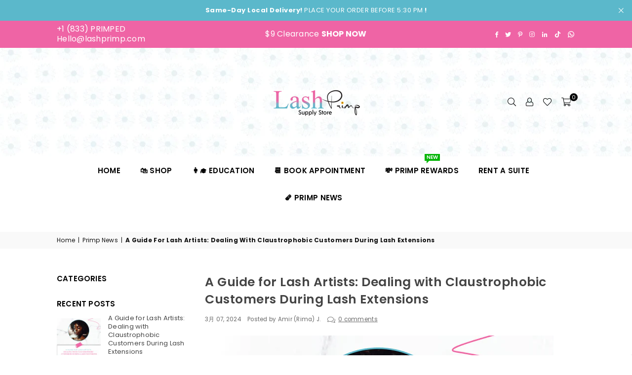

--- FILE ---
content_type: text/html; charset=utf-8
request_url: https://lashprimp.com/ja/blogs/primp-news/a-guide-for-lash-artists-dealing-with-claustrophobic-customers-during-lash-extensions
body_size: 57147
content:
<!doctype html>
<html class="no-js" lang="ja" ><head><meta charset="utf-8"><meta http-equiv="X-UA-Compatible" content="IE=edge,chrome=1"><meta name="viewport" content="width=device-width, initial-scale=1.0"><meta name="theme-color" content="#000"><meta name="format-detection" content="telephone=no"><link rel="canonical" href="https://lashprimp.com/ja/blogs/primp-news/a-guide-for-lash-artists-dealing-with-claustrophobic-customers-during-lash-extensions"><link rel="preconnect" href="https://cdn.shopify.com" crossorigin><link rel="dns-prefetch" href="https://lashprimp.com" crossorigin><link rel="dns-prefetch" href="https://lash-primp.myshopify.com" crossorigin><link rel="preconnect" href="https://fonts.shopifycdn.com" crossorigin><title>A Guide for Lash Artists: Dealing with Claustrophobic Customers During &ndash; Lash Primp</title><meta name="description" content="As a lash artist, your main goal is to enhance the beauty and confidence of your clients by giving them stunning lash extensions. However, in the course of your work, you may encounter clients who struggle with claustrophobia. Dealing with claustrophobic customers can be challenging, but with the right approach and som"><!-- /snippets/social-meta-tags.liquid --> <meta name="keywords" content="Lash Primp, lashprimp.com" /><meta name="author" content="Lash Primp LLC"><meta property="og:site_name" content="Lash Primp"><meta property="og:url" content="https://lashprimp.com/ja/blogs/primp-news/a-guide-for-lash-artists-dealing-with-claustrophobic-customers-during-lash-extensions"><meta property="og:title" content="A Guide for Lash Artists: Dealing with Claustrophobic Customers During Lash Extensions"><meta property="og:type" content="article"><meta property="og:description" content="As a lash artist, your main goal is to enhance the beauty and confidence of your clients by giving them stunning lash extensions. However, in the course of your work, you may encounter clients who struggle with claustrophobia. Dealing with claustrophobic customers can be challenging, but with the right approach and some effective strategies, you can ensure a comfortable and enjoyable experience for both you and your clients. In this blog, we'll explore tips and techniques to help you navigate this situation professionally and with sensitivity.Understanding Claustrophobia: Before we dive into the strategies, it's essential to understand what claustrophobia is. Claustrophobia is the fear of confined spaces or situations where escape might be difficult. It can manifest differently in each individual, ranging from mild discomfort to severe panic attacks. Being empathetic and knowledgeable about this condition will be crucial in providing the best service possible.Create an Open and Welcoming Atmosphere: To help ease the anxiety of claustrophobic clients, start by creating an open and welcoming atmosphere in your lash studio. Use soft, calming colors for the decor, play soothing music, and maintain a tidy and organized workspace. These elements can help set a relaxed tone from the moment your client walks in. First impressions are everything!Communication is Key: Effective communication is essential when working with claustrophobic clients. Begin by explaining the lash extension process step by step, so they know what to expect. Encourage them to ask questions or express their concerns. Let them know that they are in control of the situation and can pause or stop the procedure at any time. Offer a Pre-Consultation: Consider offering a pre-consultation where you can meet with the client before the actual appointment. This allows you to build a rapport, assess their specific needs and concerns, and discuss any accommodations that might be necessary to ensure their comfort.Use Relaxation Techniques: Incorporate relaxation techniques into your lash extension sessions. Encourage deep breathing exercises or mindfulness meditation to help your client stay calm and centered during the process. You can also provide a stress-relief ball or object for them to hold onto if it helps.Adjust Your Setup: Make adjustments to your setup if needed. Offer a reclining chair with more space around it, allowing your client to feel less confined. Ensure good lighting and ventilation to create a more open and comfortable environment.Provide Distraction: Engage your client in conversation or offer distractions like a tablet with their favorite show or music during the lash application. Distractions can help redirect their focus away from the sensation of being enclosed.Be Patient and Understanding: Above all, patience and understanding are key when working with claustrophobic clients. Recognize that they may need breaks or moments to collect themselves. Offer reassurance and support throughout the session, and never rush the process. Dealing with claustrophobic customers while applying lash extensions requires empathy, effective communication, and a few simple adjustments to your studio setup and approach. By following these tips, you can provide a positive and comfortable experience for your clients, ensuring they leave your studio feeling beautiful and confident.We would love to hear from you! If you found this blog helpful or have any additional tips to share, please leave your feedback in the comments section below. Your insights can help other lash artists navigate similar situations with confidence. Don't forget to share this blog with your fellow lash artists and friends who might benefit from it. Together, we can create a supportive community and elevate the lash extension experience for everyone. Thank you for being a part of the Lash Primp community!"><meta property="og:image" content="http://lashprimp.com/cdn/shop/articles/Artboard_16_copy_4_1200x1200.png?v=1709746775"><meta property="og:image:secure_url" content="https://lashprimp.com/cdn/shop/articles/Artboard_16_copy_4_1200x1200.png?v=1709746775"><meta name="twitter:site" content="@lashprimp"><meta name="twitter:card" content="summary_large_image"><meta name="twitter:title" content="A Guide for Lash Artists: Dealing with Claustrophobic Customers During Lash Extensions"><meta name="twitter:description" content="As a lash artist, your main goal is to enhance the beauty and confidence of your clients by giving them stunning lash extensions. However, in the course of your work, you may encounter clients who struggle with claustrophobia. Dealing with claustrophobic customers can be challenging, but with the right approach and some effective strategies, you can ensure a comfortable and enjoyable experience for both you and your clients. In this blog, we'll explore tips and techniques to help you navigate this situation professionally and with sensitivity.Understanding Claustrophobia: Before we dive into the strategies, it's essential to understand what claustrophobia is. Claustrophobia is the fear of confined spaces or situations where escape might be difficult. It can manifest differently in each individual, ranging from mild discomfort to severe panic attacks. Being empathetic and knowledgeable about this condition will be crucial in providing the best service possible.Create an Open and Welcoming Atmosphere: To help ease the anxiety of claustrophobic clients, start by creating an open and welcoming atmosphere in your lash studio. Use soft, calming colors for the decor, play soothing music, and maintain a tidy and organized workspace. These elements can help set a relaxed tone from the moment your client walks in. First impressions are everything!Communication is Key: Effective communication is essential when working with claustrophobic clients. Begin by explaining the lash extension process step by step, so they know what to expect. Encourage them to ask questions or express their concerns. Let them know that they are in control of the situation and can pause or stop the procedure at any time. Offer a Pre-Consultation: Consider offering a pre-consultation where you can meet with the client before the actual appointment. This allows you to build a rapport, assess their specific needs and concerns, and discuss any accommodations that might be necessary to ensure their comfort.Use Relaxation Techniques: Incorporate relaxation techniques into your lash extension sessions. Encourage deep breathing exercises or mindfulness meditation to help your client stay calm and centered during the process. You can also provide a stress-relief ball or object for them to hold onto if it helps.Adjust Your Setup: Make adjustments to your setup if needed. Offer a reclining chair with more space around it, allowing your client to feel less confined. Ensure good lighting and ventilation to create a more open and comfortable environment.Provide Distraction: Engage your client in conversation or offer distractions like a tablet with their favorite show or music during the lash application. Distractions can help redirect their focus away from the sensation of being enclosed.Be Patient and Understanding: Above all, patience and understanding are key when working with claustrophobic clients. Recognize that they may need breaks or moments to collect themselves. Offer reassurance and support throughout the session, and never rush the process. Dealing with claustrophobic customers while applying lash extensions requires empathy, effective communication, and a few simple adjustments to your studio setup and approach. By following these tips, you can provide a positive and comfortable experience for your clients, ensuring they leave your studio feeling beautiful and confident.We would love to hear from you! If you found this blog helpful or have any additional tips to share, please leave your feedback in the comments section below. Your insights can help other lash artists navigate similar situations with confidence. Don't forget to share this blog with your fellow lash artists and friends who might benefit from it. Together, we can create a supportive community and elevate the lash extension experience for everyone. Thank you for being a part of the Lash Primp community!">
<link rel="preconnect" href="https://fonts.googleapis.com"><link rel="preconnect" href="https://fonts.gstatic.com" crossorigin><link href="https://fonts.googleapis.com/css2?family=Poppins:wght@300;400;500;600;700&display=swap" rel="stylesheet"><style type="text/css">:root{--ft1:'Poppins';--ft2:'Poppins';--ft3:'Poppins';--site_gutter:15px;--grid_gutter:30px;--grid_gutter_sm:15px; --input_height:38px;--input_height_sm:32px;--error:#d20000}*,::after,::before{box-sizing:border-box}article,aside,details,figcaption,figure,footer,header,hgroup,main,menu,nav,section,summary{display:block}body,button,input,select,textarea{font-family:-apple-system,BlinkMacSystemFont,"Segoe UI","Roboto","Oxygen","Ubuntu","Cantarell","Helvetica Neue",sans-serif;-webkit-font-smoothing:antialiased;-webkit-text-size-adjust:100%}a{background-color:transparent}a,a:after,a:before{transition:all .3s ease-in-out}b,strong{font-weight:700;}em{font-style:italic}small{font-size:80%}sub,sup{font-size:75%;line-height:0;position:relative;vertical-align:baseline}sup{top:-.5em}sub{bottom:-.25em}img{max-width:100%;border:0}button,input,optgroup,select,textarea{color:inherit;font:inherit;margin:0;outline:0}button[disabled],input[disabled]{cursor:default}[type=button]::-moz-focus-inner,[type=reset]::-moz-focus-inner,[type=submit]::-moz-focus-inner,button::-moz-focus-inner{border-style:none;padding:0}[type=button]:-moz-focusring,[type=reset]:-moz-focusring,[type=submit]:-moz-focusring,button:-moz-focusring{outline:1px dotted ButtonText}input[type=email],input[type=number],input[type=password],input[type=search]{-webkit-appearance:none;-moz-appearance:none}table{width:100%;border-collapse:collapse;border-spacing:0}td,th{padding:0}textarea{overflow:auto;-webkit-appearance:none;-moz-appearance:none}[tabindex='-1']:focus{outline:0}a,img{outline:0!important;border:0}[role=button],a,button,input,label,select,textarea{touch-action:manipulation}.fl,.flex{display:flex}.fl1,.flex-item{flex:1}.clearfix::after{content:'';display:table;clear:both}.clear{clear:both}.icon__fallback-text,.v-hidden{position:absolute!important;overflow:hidden;clip:rect(0 0 0 0);height:1px;width:1px;margin:-1px;padding:0;border:0}.visibility-hidden{visibility:hidden}.js-focus-hidden:focus{outline:0}.no-js:not(html),.no-js .js{display:none}.no-js .no-js:not(html){display:block}.skip-link:focus{clip:auto;width:auto;height:auto;margin:0;color:#111;background-color:#fff;padding:10px;opacity:1;z-index:10000;transition:none}blockquote{background:#f8f8f8;font-weight:600;font-size:15px;font-style:normal;text-align:center;padding:0 30px;margin:0}.rte blockquote{padding:25px;margin-bottom:20px}blockquote p+cite{margin-top:7.5px}blockquote cite{display:block;font-size:13px;font-style:inherit}code,pre{font-family:Consolas,monospace;font-size:1em}pre{overflow:auto}.rte:last-child{margin-bottom:0}.rte .h1,.rte .h2,.rte .h3,.rte .h4,.rte .h5,.rte .h6,.rte h1,.rte h2,.rte h3,.rte h4,.rte h5,.rte h6{margin-top:15px;margin-bottom:7.5px}.rte .h1:first-child,.rte .h2:first-child,.rte .h3:first-child,.rte .h4:first-child,.rte .h5:first-child,.rte .h6:first-child,.rte h1:first-child,.rte h2:first-child,.rte h3:first-child,.rte h4:first-child,.rte h5:first-child,.rte h6:first-child{margin-top:0}.rte li{margin-bottom:4px;list-style:inherit}.rte li:last-child{margin-bottom:0}.rte-setting{margin-bottom:11.11111px}.rte-setting:last-child{margin-bottom:0}p:last-child{margin-bottom:0}li{list-style:none}.fine-print{font-size:1.07692em;font-style:italic;margin:20px 0}.txt--minor{font-size:80%}.txt--emphasis{font-style:italic}.icon{display:inline-block;width:20px;height:20px;vertical-align:middle;fill:currentColor}.no-svg .icon{display:none}svg.icon:not(.icon--full-color) circle,svg.icon:not(.icon--full-color) ellipse,svg.icon:not(.icon--full-color) g,svg.icon:not(.icon--full-color) line,svg.icon:not(.icon--full-color) path,svg.icon:not(.icon--full-color) polygon,svg.icon:not(.icon--full-color) polyline,svg.icon:not(.icon--full-color) rect,symbol.icon:not(.icon--full-color) circle,symbol.icon:not(.icon--full-color) ellipse,symbol.icon:not(.icon--full-color) g,symbol.icon:not(.icon--full-color) line,symbol.icon:not(.icon--full-color) path,symbol.icon:not(.icon--full-color) polygon,symbol.icon:not(.icon--full-color) polyline,symbol.icon:not(.icon--full-color) rect{fill:inherit;stroke:inherit}.no-svg .icon__fallback-text{position:static!important;overflow:inherit;clip:none;height:auto;width:auto;margin:0}ol,ul{margin:0;padding:0}ol{list-style:decimal}.list--inline{padding:0;margin:0}.list--inline li{display:inline-block;margin-bottom:0;vertical-align:middle}.rte img{height:auto}.rte table{table-layout:fixed}.rte ol,.rte ul{margin:20px 0 30px 30px}.rte ol.list--inline,.rte ul.list--inline{margin-left:0}.rte ul{list-style:disc outside}.rte ul ul{list-style:circle outside}.rte ul ul ul{list-style:square outside}.rte a:not(.btn){padding-bottom:1px}.tc .rte ol,.tc .rte ul,.tc.rte ol,.tc.rte ul{margin-left:0;list-style-position:inside}.rte__table-wrapper{max-width:100%;overflow:auto;-webkit-overflow-scrolling:touch}svg:not(:root){overflow:hidden}.video-wrapper{position:relative;overflow:hidden;max-width:100%;padding-bottom:56.25%;height:0;height:auto}.video-wrapper iframe{position:absolute;top:0;left:0;width:100%;height:100%}form{margin:0}legend{border:0;padding:0}button,input[type=submit],label[for]{cursor:pointer}input[type=text]{-webkit-appearance:none;-moz-appearance:none}[type=checkbox]+label,[type=radio]+label{display:inline-block;margin-bottom:0}textarea{min-height:100px}input[type=checkbox],input[type=radio]{margin:0 5px 0 0;vertical-align:middle}select::-ms-expand{display:none}.label--hidden{position:absolute;height:0;width:0;margin-bottom:0;overflow:hidden;clip:rect(1px,1px,1px,1px)}.form-vertical input,.form-vertical select,.form-vertical textarea{display:block;width:100%}.form-vertical [type=checkbox],.form-vertical [type=radio]{display:inline-block;width:auto;margin-right:5px}.form-vertical .btn,.form-vertical [type=submit]{display:inline-block;width:auto}.grid--table{display:table;table-layout:fixed;width:100%}.grid--table>.gitem{float:none;display:table-cell;vertical-align:middle}.is-transitioning{display:block!important;visibility:visible!important}.mr0{margin:0 !important;}.pd0{ padding:0 !important;}.db{display:block}.dbi{display:inline-block}.dn, .hidden,.btn.loading .txt {display:none}.of_hidden {overflow:hidden}.pa {position:absolute}.pr {position:relative}.fw-300{font-weight:300}.fw-400{font-weight:400}.fw-500{font-weight:500}.fw-600{font-weight:600}b,strong,.fw-700{font-weight:700}em, .em{font-style:italic}.tt-u{text-transform:uppercase}.tt-l{text-transform:lowercase}.tt-c{text-transform:capitalize}.tt-n{text-transform:none}.list-bullet,.list-arrow,.list-square,.order-list{padding:0 0 15px 15px;}.list-bullet li {list-style:disc; padding:4px 0; }.list-bullet ul, .list-circle ul, .list-arrow ul, .order-list li {padding-left:15px;}.list-square li {list-style:square; padding:4px 0; } .list-arrow li {list-style:disclosure-closed; padding:4px 0; }.order-list li {list-style:decimal; padding:4px 0; }.tdn {text-decoration:none!important}.tdu {text-decoration:underline}.imgFt{position:absolute;top:0;left:0;width:100%;height:100%;object-fit:cover; object-position:center; }.imgFl { display:block; width:100%; height:auto; }.imgWrapper { display:block; margin:auto; }.autoHt { height:auto; }.bgImg { background-size:cover; background-repeat:no-repeat; background-position:center; }.grid-sizer{width:25%; position:absolute}.w_auto {width:auto!important}.h_auto{height:auto}.w_100{width:100%!important}.h_100{height:100%!important}.pd10 {padding:10px;}.grid{display:flex;flex-wrap:wrap;list-style:none;margin:0 -7.5px }.gitem{flex:0 0 auto;padding-left:7.5px;padding-right:7.5px;width:100%}.col-1,.rwcols-1 .gitem, .wd100{width:100%}.col-2,.rwcols-2 .gitem,.wd50{width:50%}.col-3,.rwcols-3 .gitem,.wd33{width:33.33333%}.col-4,.rwcols-4 .gitem,.wd25{width:25%}.col-5,.rwcols-5 .gitem,.wd20{width:20%}.col-6,.rwcols-6 .gitem,.wd16{width:16.66667%}.col-7,.rwcols-7 .gitem,.wd14{width:14.28571%}.col-8,.rwcols-8 .gitem,.wd12{width:12.5%}.col-9,.rwcols-9 .gitem,.wd11{width:11.11111%}.col-10,.rwcols-10 .gitem,.wd10{width:10%}.wd30{width:30%}.wd37{width:37.5%}.wd40{width:40%}.wd60{width:60%}.wd62{width:62.5%}.wd66{width:66.66667%}.wd70{width:70%}.wd75{width:75%}.wd80{width:80%}.wd83{width:83.33333%}.wd87{width:87.5%}.wd90{width:90%}.wd100{width:100%}.show{display:block!important}.hide{display:none!important}.grid-products{margin:0 -0.0px}.grid-products .gitem{padding-left:0.0px;padding-right:0.0px}.f-row{flex-direction:row}.f-col{flex-direction:column}.f-wrap{flex-wrap:wrap}.f-nowrap{flex-wrap:nowrap}.f-jcs{justify-content:flex-start}.f-jce{justify-content:flex-end}.f-jcc{justify-content:center}.f-jcsb{justify-content:space-between}.f-jcsa{justify-content:space-around}.f-jcse{justify-content:space-evenly}.f-ais{align-items:flex-start}.f-aie{align-items:flex-end}.f-aic{align-items:center}.f-aib{align-items:baseline}.f-aist{align-items:stretch}.f-acs{align-content:flex-start}.f-ace{align-content:flex-end}.f-acc{align-content:center}.f-acsb{align-content:space-between}.f-acsa{align-content:space-around}.f-acst{align-content:stretch}.f-asa{align-self:auto}.f-ass{align-self:flex-start}.f-ase{align-self:flex-end}.f-asc{align-self:center}.f-asb{align-self:baseline}.f-asst{align-self:stretch}.order0{order:0}.order1{order:1}.order2{order:2}.order3{order:3}.tl{text-align:left!important}.tc{text-align:center!important}.tr{text-align:right!important}.m_auto{margin-left:auto;margin-right:auto}.ml_auto{margin-left:auto}.mr_auto{margin-right:auto}.m0{margin:0!important}.mt0{margin-top:0!important}.ml0{margin-left:0!important}.mr0{margin-right:0!important}.mb0{margin-bottom:0!important}.ml5{margin-left:5px}.mt5{margin-top:5px}.mr5{margin-right:5px}.mb5{margin-bottom:5px}.ml10{margin-left:10px}.mt10{margin-top:10px}.mr10{margin-right:10px}.mb10{margin-bottom:10px}.ml15{margin-left:15px}.mt15{margin-top:15px}.mr15{margin-right:15px}.mb15{margin-bottom:15px}.ml20{margin-left:20px}.mt20{margin-top:20px!important}.mr20{margin-right:20px}.mb20{margin-bottom:20px}.ml25{margin-left:25px}.mt25{margin-top:25px}.mr25{margin-right:25px}.mb25{margin-bottom:25px}.ml30{margin-left:30px}.mt30{margin-top:30px}.mr30{margin-right:30px}.mb30{margin-bottom:30px}.mb35{margin-bottom:35px}.mb40{margin-bottom:40px}.mb45{margin-bottom:45px}.mb50{margin-bottom:50px}@media (min-width:768px){.col-md-1{width:100%}.col-md-2,.rwcols-md-2 .gitem,.wd50-md{width:50%}.col-md-3,.rwcols-md-3 .gitem,.wd33-md{width:33.33333%}.col-md-4,.rwcols-md-4 .gitem,.wd25-md{width:25%}.col-md-5,.rwcols-md-5 .gitem,.wd20-md{width:20%}.col-md-6,.rwcols-md-6 .gitem,.wd16-md{width:16.66667%}.col-md-7,.rwcols-md-7 .gitem,.wd14-md{width:14.28571%}.col-md-8,.rwcols-md-8 .gitem,.wd12-md{width:12.5%}.col-md-9,.rwcols-md-9 .gitem,.wd11-md{width:11.11111%}.col-md-10,.rwcols-md-10 .gitem,.wd10-md{width:10%}.wd30-md{width:30%}.wd37-md{width:37.5%}.wd40-md{width:40%}.wd60-md{width:60%}.wd62-md{width:62.5%}.wd66-md{width:66.66667%}.wd70-md{width:70%}.wd75-md{width:75%}.wd80-md{width:80%}.wd83-md{width:83.33333%}.wd87-md{width:87.5%}.wd90-md{width:90%}.tl-md{text-align:left!important}.tc-md{text-align:center!important}.tr-md{text-align:right!important}.f-row-md{flex-direction:row}.f-col-md{flex-direction:column}.f-wrap-md{flex-wrap:wrap}.f-nowrap-md{flex-wrap:nowrap}.f-jcs-md{justify-content:flex-start}.f-jce-md{justify-content:flex-end}.f-jcc-md{justify-content:center}.f-jcsb-md{justify-content:space-between}.f-jcsa-md{justify-content:space-around}.f-jcse-md{justify-content:space-evenly}.f-ais-md{align-items:flex-start}.f-aie-md{align-items:flex-end}.f-aic-md{align-items:center}.f-aib-md{align-items:baseline}.f-aist-md{align-items:stretch}.f-acs-md{align-content:flex-start}.f-ace-md{align-content:flex-end}.f-acc-md{align-content:center}.f-acsb-md{align-content:space-between}.f-acsa-md{align-content:space-around}.f-acst-md{align-content:stretch}.f-asa-md{align-self:auto}.f-ass-md{align-self:flex-start}.f-ase-md{align-self:flex-end}.f-asc-md{align-self:center}.f-asb-md{align-self:baseline}.f-asst-md{align-self:stretch}.mb0-md{margin-bottom:0}.mb5-md{margin-bottom:5px}.mb10-md{margin-bottom:10px}.mb15-md{margin-bottom:15px}.mb20-md{margin-bottom:20px}.mb25-md{margin-bottom:25px}.mb30-md{margin-bottom:30px}.mb35-md{margin-bottom:35px}.mb40-md{margin-bottom:40px}.mb45-md{margin-bottom:45px}.mb50-md{margin-bottom:50px}}@media (min-width:1025px){.grid{margin:0 -15px }.gitem{padding-left:15px;padding-right:15px }.col-lg-1{width:100%}.col-lg-2,.rwcols-lg-2 .gitem,.wd50-lg{width:50%}.col-lg-3,.rwcols-lg-3 .gitem,.wd33-lg{width:33.33333%}.col-lg-4,.rwcols-lg-4 .gitem,.wd25-lg{width:25%}.col-lg-5,.rwcols-lg-5 .gitem,.wd20-lg{width:20%}.col-lg-6,.rwcols-lg-6 .gitem,.wd16-lg{width:16.66667%}.col-lg-7,.rwcols-lg-7 .gitem,.wd14-lg{width:14.28571%}.col-lg-8,.rwcols-lg-8 .gitem,.wd12-lg{width:12.5%}.col-lg-9,.rwcols-lg-9 .gitem,.wd11-lg{width:11.11111%}.col-lg-10,.rwcols-lg-10 .gitem,.wd10-lg{width:10%}.wd30-lg{width:30%}.wd37-lg{width:37.5%}.wd40-lg{width:40%}.wd60-lg{width:60%}.wd62-lg{width:62.5%}.wd66-lg{width:66.66667%}.wd70-lg{width:70%}.wd75-lg{width:75%}.wd80-lg{width:80%}.wd83-lg{width:83.33333%}.wd87-lg{width:87.5%}.wd90-lg{width:90%}.show-lg{display:block!important}.hide-lg{display:none!important}.f-row-lg{flex-direction:row}.f-col-lg{flex-direction:column}.f-wrap-lg{flex-wrap:wrap}.f-nowrap-lg{flex-wrap:nowrap}.tl-lg {text-align:left!important}.tc-lg {text-align:center!important}.tr-lg {text-align:right!important}.grid-products{margin:0 -10.0px}.grid-products .gitem{padding-left:10.0px;padding-right:10.0px}}@media (min-width:1280px){.col-xl-1{width:100%}.col-xl-2,.rwcols-xl-2 .gitem,.wd50-xl{width:50%}.col-xl-3,.rwcols-xl-3 .gitem,.wd33-xl{width:33.33333%}.col-xl-4,.rwcols-xl-4 .gitem,.wd25-xl{width:25%}.col-xl-5,.rwcols-xl-5 .gitem,.wd20-xl{width:20%}.col-xl-6,.rwcols-xl-6 .gitem,.wd16-xl{width:16.66667%}.col-xl-7,.rwcols-xl-7 .gitem,.wd14-xl{width:14.28571%}.col-xl-8,.rwcols-xl-8 .gitem,.wd12-xl{width:12.5%}.col-xl-9,.rwcols-xl-9 .gitem,.wd11-xl{width:11.11111%}.col-xl-10,.rwcols-xl-10 .gitem,.wd10-xl{width:10%}.wd30-xl{width:30%}.wd37-xl{width:37.5%}.wd40-xl{width:40%}.wd60-xl{width:60%}.wd62-xl{width:62.5%}.wd66-xl{width:66.66667%}.wd70-xl{width:70%}.wd75-xl{width:75%}.wd80-xl{width:80%}.wd83-xl{width:83.33333%}.wd87-xl{width:87.5%}.wd90-xl{width:90%}.show-xl{display:block!important}.hide-xl{display:none!important}.f-wrap-xl{flex-wrap:wrap}.f-col-xl{flex-direction:column}.tl-xl {text-align:left!important}.tc-xl {text-align:center!important}.tr-xl {text-align:right!important}}@media only screen and (min-width:768px) and (max-width:1025px){.show-md{display:block!important}.hide-md{display:none!important}}@media only screen and (max-width:767px){.show-sm{display:block!important}.hide-sm{display:none!important}}@font-face{font-family:Adorn-Icons;src:url("//lashprimp.com/cdn/shop/t/22/assets/adorn-icons.woff2?v=23110375483909177801695179883") format('woff2'),url("//lashprimp.com/cdn/shop/t/22/assets/adorn-icons.woff?v=3660380726993999231695179883") format('woff');font-weight:400;font-style:normal;font-display:swap}.at{font:normal normal normal 15px/1 Adorn-Icons;speak:none;text-transform:none;display:inline-block;vertical-align:middle;text-rendering:auto;-webkit-font-smoothing:antialiased;-moz-osx-font-smoothing:grayscale}.page-width { margin:0 auto; padding-left:10px; padding-right:10px; max-width:1080px; }.fullwidth { max-width:100%; padding-left:10px; padding-right:10px; }@media only screen and (min-width:766px) { .page-width { padding-left:15px; padding-right:15px; }.fullwidth { padding-left:15px; padding-right:15px; }}@media only screen and (min-width:1280px){.fullwidth { padding-left:55px; padding-right:55px; }}.fullwidth.npd { padding-left:0; padding-right:0; }</style><link rel="stylesheet" href="//lashprimp.com/cdn/shop/t/22/assets/theme.css?v=34656113434536557591738262652" type="text/css" media="all">    <script src="//lashprimp.com/cdn/shop/t/22/assets/lazysizes.js?v=87699819761267479901695179883" async></script>  <script src="//lashprimp.com/cdn/shop/t/22/assets/jquery.min.js?v=115860211936397945481695179883"defer="defer"></script><script>var theme = {strings:{addToCart:"Add to cart",preOrder:"Pre-Order",soldOut:"Sold out",unavailable:"Unavailable",showMore:"Show More",showLess:"Show Less"},mlcurrency:false,moneyFormat:"\u003cspan class=transcy-money\u003e${{amount}}\u003c\/span\u003e",currencyFormat:"money_with_currency_format",shopCurrency:"USD",autoCurrencies:true,money_currency_format:"${{amount}} USD",money_format:"${{amount}}",ajax_cart:true,fixedHeader:true,animation:true,animationMobile:false,searchresult:"See all results",wlAvailable:"Available in Wishlist",rtl:false,};document.documentElement.className = document.documentElement.className.replace('no-js', 'js');var Metatheme = null,thm = 'Avone', shpeml = 'Hello@lashprimp.com', dmn = window.location.hostname;        window.lazySizesConfig = window.lazySizesConfig || {};window.lazySizesConfig.loadMode = 1;      window.lazySizesConfig.loadHidden = false;        window.shopUrl = 'https://lashprimp.com';      window.routes = {        cart_add_url: '/ja/cart/add',        cart_change_url: '/ja/cart/change',        cart_update_url: '/ja/cart/update',        cart_url: '/ja/cart',        predictive_search_url: '/ja/search/suggest'      };      window.cartStrings = {        error: `There was an error while updating your cart. Please try again.`,        quantityError: `You can only add [quantity] of this item.`      };</script><script src="//lashprimp.com/cdn/shop/t/22/assets/vendor.js?v=154559527474465178371695179884" defer="defer"></script>
   <script>window.performance && window.performance.mark && window.performance.mark('shopify.content_for_header.start');</script><meta name="facebook-domain-verification" content="uf8mj8w9gfz5f0pys05rmfjmb1e0p5">
<meta name="google-site-verification" content="rWm0NklXRXh9e3fkj_LhvTIphWpE1gzS3EekTJU-xLw">
<meta id="shopify-digital-wallet" name="shopify-digital-wallet" content="/12873945/digital_wallets/dialog">
<meta name="shopify-checkout-api-token" content="38488af4de7017c709e91dbacf455375">
<link rel="alternate" type="application/atom+xml" title="Feed" href="/ja/blogs/primp-news.atom" />
<link rel="alternate" hreflang="x-default" href="https://lashprimp.com/blogs/primp-news/a-guide-for-lash-artists-dealing-with-claustrophobic-customers-during-lash-extensions">
<link rel="alternate" hreflang="en" href="https://lashprimp.com/blogs/primp-news/a-guide-for-lash-artists-dealing-with-claustrophobic-customers-during-lash-extensions">
<link rel="alternate" hreflang="es" href="https://lashprimp.com/es/blogs/primp-news/a-guide-for-lash-artists-dealing-with-claustrophobic-customers-during-lash-extensions">
<link rel="alternate" hreflang="fr" href="https://lashprimp.com/fr/blogs/primp-news/a-guide-for-lash-artists-dealing-with-claustrophobic-customers-during-lash-extensions">
<link rel="alternate" hreflang="de" href="https://lashprimp.com/de/blogs/primp-news/a-guide-for-lash-artists-dealing-with-claustrophobic-customers-during-lash-extensions">
<link rel="alternate" hreflang="zh-Hant" href="https://lashprimp.com/zh/blogs/primp-news/a-guide-for-lash-artists-dealing-with-claustrophobic-customers-during-lash-extensions">
<link rel="alternate" hreflang="pt" href="https://lashprimp.com/pt/blogs/primp-news/a-guide-for-lash-artists-dealing-with-claustrophobic-customers-during-lash-extensions">
<link rel="alternate" hreflang="ru" href="https://lashprimp.com/ru/blogs/primp-news/a-guide-for-lash-artists-dealing-with-claustrophobic-customers-during-lash-extensions">
<link rel="alternate" hreflang="ko" href="https://lashprimp.com/ko/blogs/primp-news/a-guide-for-lash-artists-dealing-with-claustrophobic-customers-during-lash-extensions">
<link rel="alternate" hreflang="ja" href="https://lashprimp.com/ja/blogs/primp-news/a-guide-for-lash-artists-dealing-with-claustrophobic-customers-during-lash-extensions">
<link rel="alternate" hreflang="sv" href="https://lashprimp.com/sv/blogs/primp-news/a-guide-for-lash-artists-dealing-with-claustrophobic-customers-during-lash-extensions">
<link rel="alternate" hreflang="nl" href="https://lashprimp.com/nl/blogs/primp-news/a-guide-for-lash-artists-dealing-with-claustrophobic-customers-during-lash-extensions">
<link rel="alternate" hreflang="en-CA" href="https://lashprimp.com/en-ca/blogs/primp-news/a-guide-for-lash-artists-dealing-with-claustrophobic-customers-during-lash-extensions">
<link rel="alternate" hreflang="zh-Hant-AC" href="https://lashprimp.com/zh/blogs/primp-news/a-guide-for-lash-artists-dealing-with-claustrophobic-customers-during-lash-extensions">
<link rel="alternate" hreflang="zh-Hant-AD" href="https://lashprimp.com/zh/blogs/primp-news/a-guide-for-lash-artists-dealing-with-claustrophobic-customers-during-lash-extensions">
<link rel="alternate" hreflang="zh-Hant-AE" href="https://lashprimp.com/zh/blogs/primp-news/a-guide-for-lash-artists-dealing-with-claustrophobic-customers-during-lash-extensions">
<link rel="alternate" hreflang="zh-Hant-AF" href="https://lashprimp.com/zh/blogs/primp-news/a-guide-for-lash-artists-dealing-with-claustrophobic-customers-during-lash-extensions">
<link rel="alternate" hreflang="zh-Hant-AG" href="https://lashprimp.com/zh/blogs/primp-news/a-guide-for-lash-artists-dealing-with-claustrophobic-customers-during-lash-extensions">
<link rel="alternate" hreflang="zh-Hant-AI" href="https://lashprimp.com/zh/blogs/primp-news/a-guide-for-lash-artists-dealing-with-claustrophobic-customers-during-lash-extensions">
<link rel="alternate" hreflang="zh-Hant-AL" href="https://lashprimp.com/zh/blogs/primp-news/a-guide-for-lash-artists-dealing-with-claustrophobic-customers-during-lash-extensions">
<link rel="alternate" hreflang="zh-Hant-AM" href="https://lashprimp.com/zh/blogs/primp-news/a-guide-for-lash-artists-dealing-with-claustrophobic-customers-during-lash-extensions">
<link rel="alternate" hreflang="zh-Hant-AO" href="https://lashprimp.com/zh/blogs/primp-news/a-guide-for-lash-artists-dealing-with-claustrophobic-customers-during-lash-extensions">
<link rel="alternate" hreflang="zh-Hant-AR" href="https://lashprimp.com/zh/blogs/primp-news/a-guide-for-lash-artists-dealing-with-claustrophobic-customers-during-lash-extensions">
<link rel="alternate" hreflang="zh-Hant-AT" href="https://lashprimp.com/zh/blogs/primp-news/a-guide-for-lash-artists-dealing-with-claustrophobic-customers-during-lash-extensions">
<link rel="alternate" hreflang="zh-Hant-AU" href="https://lashprimp.com/zh/blogs/primp-news/a-guide-for-lash-artists-dealing-with-claustrophobic-customers-during-lash-extensions">
<link rel="alternate" hreflang="zh-Hant-AW" href="https://lashprimp.com/zh/blogs/primp-news/a-guide-for-lash-artists-dealing-with-claustrophobic-customers-during-lash-extensions">
<link rel="alternate" hreflang="zh-Hant-AX" href="https://lashprimp.com/zh/blogs/primp-news/a-guide-for-lash-artists-dealing-with-claustrophobic-customers-during-lash-extensions">
<link rel="alternate" hreflang="zh-Hant-AZ" href="https://lashprimp.com/zh/blogs/primp-news/a-guide-for-lash-artists-dealing-with-claustrophobic-customers-during-lash-extensions">
<link rel="alternate" hreflang="zh-Hant-BA" href="https://lashprimp.com/zh/blogs/primp-news/a-guide-for-lash-artists-dealing-with-claustrophobic-customers-during-lash-extensions">
<link rel="alternate" hreflang="zh-Hant-BB" href="https://lashprimp.com/zh/blogs/primp-news/a-guide-for-lash-artists-dealing-with-claustrophobic-customers-during-lash-extensions">
<link rel="alternate" hreflang="zh-Hant-BD" href="https://lashprimp.com/zh/blogs/primp-news/a-guide-for-lash-artists-dealing-with-claustrophobic-customers-during-lash-extensions">
<link rel="alternate" hreflang="zh-Hant-BE" href="https://lashprimp.com/zh/blogs/primp-news/a-guide-for-lash-artists-dealing-with-claustrophobic-customers-during-lash-extensions">
<link rel="alternate" hreflang="zh-Hant-BF" href="https://lashprimp.com/zh/blogs/primp-news/a-guide-for-lash-artists-dealing-with-claustrophobic-customers-during-lash-extensions">
<link rel="alternate" hreflang="zh-Hant-BG" href="https://lashprimp.com/zh/blogs/primp-news/a-guide-for-lash-artists-dealing-with-claustrophobic-customers-during-lash-extensions">
<link rel="alternate" hreflang="zh-Hant-BH" href="https://lashprimp.com/zh/blogs/primp-news/a-guide-for-lash-artists-dealing-with-claustrophobic-customers-during-lash-extensions">
<link rel="alternate" hreflang="zh-Hant-BI" href="https://lashprimp.com/zh/blogs/primp-news/a-guide-for-lash-artists-dealing-with-claustrophobic-customers-during-lash-extensions">
<link rel="alternate" hreflang="zh-Hant-BJ" href="https://lashprimp.com/zh/blogs/primp-news/a-guide-for-lash-artists-dealing-with-claustrophobic-customers-during-lash-extensions">
<link rel="alternate" hreflang="zh-Hant-BL" href="https://lashprimp.com/zh/blogs/primp-news/a-guide-for-lash-artists-dealing-with-claustrophobic-customers-during-lash-extensions">
<link rel="alternate" hreflang="zh-Hant-BM" href="https://lashprimp.com/zh/blogs/primp-news/a-guide-for-lash-artists-dealing-with-claustrophobic-customers-during-lash-extensions">
<link rel="alternate" hreflang="zh-Hant-BN" href="https://lashprimp.com/zh/blogs/primp-news/a-guide-for-lash-artists-dealing-with-claustrophobic-customers-during-lash-extensions">
<link rel="alternate" hreflang="zh-Hant-BO" href="https://lashprimp.com/zh/blogs/primp-news/a-guide-for-lash-artists-dealing-with-claustrophobic-customers-during-lash-extensions">
<link rel="alternate" hreflang="zh-Hant-BQ" href="https://lashprimp.com/zh/blogs/primp-news/a-guide-for-lash-artists-dealing-with-claustrophobic-customers-during-lash-extensions">
<link rel="alternate" hreflang="zh-Hant-BR" href="https://lashprimp.com/zh/blogs/primp-news/a-guide-for-lash-artists-dealing-with-claustrophobic-customers-during-lash-extensions">
<link rel="alternate" hreflang="zh-Hant-BS" href="https://lashprimp.com/zh/blogs/primp-news/a-guide-for-lash-artists-dealing-with-claustrophobic-customers-during-lash-extensions">
<link rel="alternate" hreflang="zh-Hant-BT" href="https://lashprimp.com/zh/blogs/primp-news/a-guide-for-lash-artists-dealing-with-claustrophobic-customers-during-lash-extensions">
<link rel="alternate" hreflang="zh-Hant-BW" href="https://lashprimp.com/zh/blogs/primp-news/a-guide-for-lash-artists-dealing-with-claustrophobic-customers-during-lash-extensions">
<link rel="alternate" hreflang="zh-Hant-BY" href="https://lashprimp.com/zh/blogs/primp-news/a-guide-for-lash-artists-dealing-with-claustrophobic-customers-during-lash-extensions">
<link rel="alternate" hreflang="zh-Hant-BZ" href="https://lashprimp.com/zh/blogs/primp-news/a-guide-for-lash-artists-dealing-with-claustrophobic-customers-during-lash-extensions">
<link rel="alternate" hreflang="zh-Hant-CC" href="https://lashprimp.com/zh/blogs/primp-news/a-guide-for-lash-artists-dealing-with-claustrophobic-customers-during-lash-extensions">
<link rel="alternate" hreflang="zh-Hant-CD" href="https://lashprimp.com/zh/blogs/primp-news/a-guide-for-lash-artists-dealing-with-claustrophobic-customers-during-lash-extensions">
<link rel="alternate" hreflang="zh-Hant-CF" href="https://lashprimp.com/zh/blogs/primp-news/a-guide-for-lash-artists-dealing-with-claustrophobic-customers-during-lash-extensions">
<link rel="alternate" hreflang="zh-Hant-CG" href="https://lashprimp.com/zh/blogs/primp-news/a-guide-for-lash-artists-dealing-with-claustrophobic-customers-during-lash-extensions">
<link rel="alternate" hreflang="zh-Hant-CH" href="https://lashprimp.com/zh/blogs/primp-news/a-guide-for-lash-artists-dealing-with-claustrophobic-customers-during-lash-extensions">
<link rel="alternate" hreflang="zh-Hant-CI" href="https://lashprimp.com/zh/blogs/primp-news/a-guide-for-lash-artists-dealing-with-claustrophobic-customers-during-lash-extensions">
<link rel="alternate" hreflang="zh-Hant-CK" href="https://lashprimp.com/zh/blogs/primp-news/a-guide-for-lash-artists-dealing-with-claustrophobic-customers-during-lash-extensions">
<link rel="alternate" hreflang="zh-Hant-CL" href="https://lashprimp.com/zh/blogs/primp-news/a-guide-for-lash-artists-dealing-with-claustrophobic-customers-during-lash-extensions">
<link rel="alternate" hreflang="zh-Hant-CM" href="https://lashprimp.com/zh/blogs/primp-news/a-guide-for-lash-artists-dealing-with-claustrophobic-customers-during-lash-extensions">
<link rel="alternate" hreflang="zh-Hant-CN" href="https://lashprimp.com/zh/blogs/primp-news/a-guide-for-lash-artists-dealing-with-claustrophobic-customers-during-lash-extensions">
<link rel="alternate" hreflang="zh-Hant-CO" href="https://lashprimp.com/zh/blogs/primp-news/a-guide-for-lash-artists-dealing-with-claustrophobic-customers-during-lash-extensions">
<link rel="alternate" hreflang="zh-Hant-CR" href="https://lashprimp.com/zh/blogs/primp-news/a-guide-for-lash-artists-dealing-with-claustrophobic-customers-during-lash-extensions">
<link rel="alternate" hreflang="zh-Hant-CV" href="https://lashprimp.com/zh/blogs/primp-news/a-guide-for-lash-artists-dealing-with-claustrophobic-customers-during-lash-extensions">
<link rel="alternate" hreflang="zh-Hant-CW" href="https://lashprimp.com/zh/blogs/primp-news/a-guide-for-lash-artists-dealing-with-claustrophobic-customers-during-lash-extensions">
<link rel="alternate" hreflang="zh-Hant-CX" href="https://lashprimp.com/zh/blogs/primp-news/a-guide-for-lash-artists-dealing-with-claustrophobic-customers-during-lash-extensions">
<link rel="alternate" hreflang="zh-Hant-CY" href="https://lashprimp.com/zh/blogs/primp-news/a-guide-for-lash-artists-dealing-with-claustrophobic-customers-during-lash-extensions">
<link rel="alternate" hreflang="zh-Hant-CZ" href="https://lashprimp.com/zh/blogs/primp-news/a-guide-for-lash-artists-dealing-with-claustrophobic-customers-during-lash-extensions">
<link rel="alternate" hreflang="zh-Hant-DE" href="https://lashprimp.com/zh/blogs/primp-news/a-guide-for-lash-artists-dealing-with-claustrophobic-customers-during-lash-extensions">
<link rel="alternate" hreflang="zh-Hant-DJ" href="https://lashprimp.com/zh/blogs/primp-news/a-guide-for-lash-artists-dealing-with-claustrophobic-customers-during-lash-extensions">
<link rel="alternate" hreflang="zh-Hant-DK" href="https://lashprimp.com/zh/blogs/primp-news/a-guide-for-lash-artists-dealing-with-claustrophobic-customers-during-lash-extensions">
<link rel="alternate" hreflang="zh-Hant-DM" href="https://lashprimp.com/zh/blogs/primp-news/a-guide-for-lash-artists-dealing-with-claustrophobic-customers-during-lash-extensions">
<link rel="alternate" hreflang="zh-Hant-DO" href="https://lashprimp.com/zh/blogs/primp-news/a-guide-for-lash-artists-dealing-with-claustrophobic-customers-during-lash-extensions">
<link rel="alternate" hreflang="zh-Hant-DZ" href="https://lashprimp.com/zh/blogs/primp-news/a-guide-for-lash-artists-dealing-with-claustrophobic-customers-during-lash-extensions">
<link rel="alternate" hreflang="zh-Hant-EC" href="https://lashprimp.com/zh/blogs/primp-news/a-guide-for-lash-artists-dealing-with-claustrophobic-customers-during-lash-extensions">
<link rel="alternate" hreflang="zh-Hant-EE" href="https://lashprimp.com/zh/blogs/primp-news/a-guide-for-lash-artists-dealing-with-claustrophobic-customers-during-lash-extensions">
<link rel="alternate" hreflang="zh-Hant-EG" href="https://lashprimp.com/zh/blogs/primp-news/a-guide-for-lash-artists-dealing-with-claustrophobic-customers-during-lash-extensions">
<link rel="alternate" hreflang="zh-Hant-EH" href="https://lashprimp.com/zh/blogs/primp-news/a-guide-for-lash-artists-dealing-with-claustrophobic-customers-during-lash-extensions">
<link rel="alternate" hreflang="zh-Hant-ER" href="https://lashprimp.com/zh/blogs/primp-news/a-guide-for-lash-artists-dealing-with-claustrophobic-customers-during-lash-extensions">
<link rel="alternate" hreflang="zh-Hant-ES" href="https://lashprimp.com/zh/blogs/primp-news/a-guide-for-lash-artists-dealing-with-claustrophobic-customers-during-lash-extensions">
<link rel="alternate" hreflang="zh-Hant-ET" href="https://lashprimp.com/zh/blogs/primp-news/a-guide-for-lash-artists-dealing-with-claustrophobic-customers-during-lash-extensions">
<link rel="alternate" hreflang="zh-Hant-FI" href="https://lashprimp.com/zh/blogs/primp-news/a-guide-for-lash-artists-dealing-with-claustrophobic-customers-during-lash-extensions">
<link rel="alternate" hreflang="zh-Hant-FJ" href="https://lashprimp.com/zh/blogs/primp-news/a-guide-for-lash-artists-dealing-with-claustrophobic-customers-during-lash-extensions">
<link rel="alternate" hreflang="zh-Hant-FK" href="https://lashprimp.com/zh/blogs/primp-news/a-guide-for-lash-artists-dealing-with-claustrophobic-customers-during-lash-extensions">
<link rel="alternate" hreflang="zh-Hant-FO" href="https://lashprimp.com/zh/blogs/primp-news/a-guide-for-lash-artists-dealing-with-claustrophobic-customers-during-lash-extensions">
<link rel="alternate" hreflang="zh-Hant-FR" href="https://lashprimp.com/zh/blogs/primp-news/a-guide-for-lash-artists-dealing-with-claustrophobic-customers-during-lash-extensions">
<link rel="alternate" hreflang="zh-Hant-GA" href="https://lashprimp.com/zh/blogs/primp-news/a-guide-for-lash-artists-dealing-with-claustrophobic-customers-during-lash-extensions">
<link rel="alternate" hreflang="zh-Hant-GB" href="https://lashprimp.com/zh/blogs/primp-news/a-guide-for-lash-artists-dealing-with-claustrophobic-customers-during-lash-extensions">
<link rel="alternate" hreflang="zh-Hant-GD" href="https://lashprimp.com/zh/blogs/primp-news/a-guide-for-lash-artists-dealing-with-claustrophobic-customers-during-lash-extensions">
<link rel="alternate" hreflang="zh-Hant-GE" href="https://lashprimp.com/zh/blogs/primp-news/a-guide-for-lash-artists-dealing-with-claustrophobic-customers-during-lash-extensions">
<link rel="alternate" hreflang="zh-Hant-GF" href="https://lashprimp.com/zh/blogs/primp-news/a-guide-for-lash-artists-dealing-with-claustrophobic-customers-during-lash-extensions">
<link rel="alternate" hreflang="zh-Hant-GG" href="https://lashprimp.com/zh/blogs/primp-news/a-guide-for-lash-artists-dealing-with-claustrophobic-customers-during-lash-extensions">
<link rel="alternate" hreflang="zh-Hant-GH" href="https://lashprimp.com/zh/blogs/primp-news/a-guide-for-lash-artists-dealing-with-claustrophobic-customers-during-lash-extensions">
<link rel="alternate" hreflang="zh-Hant-GI" href="https://lashprimp.com/zh/blogs/primp-news/a-guide-for-lash-artists-dealing-with-claustrophobic-customers-during-lash-extensions">
<link rel="alternate" hreflang="zh-Hant-GL" href="https://lashprimp.com/zh/blogs/primp-news/a-guide-for-lash-artists-dealing-with-claustrophobic-customers-during-lash-extensions">
<link rel="alternate" hreflang="zh-Hant-GM" href="https://lashprimp.com/zh/blogs/primp-news/a-guide-for-lash-artists-dealing-with-claustrophobic-customers-during-lash-extensions">
<link rel="alternate" hreflang="zh-Hant-GN" href="https://lashprimp.com/zh/blogs/primp-news/a-guide-for-lash-artists-dealing-with-claustrophobic-customers-during-lash-extensions">
<link rel="alternate" hreflang="zh-Hant-GP" href="https://lashprimp.com/zh/blogs/primp-news/a-guide-for-lash-artists-dealing-with-claustrophobic-customers-during-lash-extensions">
<link rel="alternate" hreflang="zh-Hant-GQ" href="https://lashprimp.com/zh/blogs/primp-news/a-guide-for-lash-artists-dealing-with-claustrophobic-customers-during-lash-extensions">
<link rel="alternate" hreflang="zh-Hant-GR" href="https://lashprimp.com/zh/blogs/primp-news/a-guide-for-lash-artists-dealing-with-claustrophobic-customers-during-lash-extensions">
<link rel="alternate" hreflang="zh-Hant-GS" href="https://lashprimp.com/zh/blogs/primp-news/a-guide-for-lash-artists-dealing-with-claustrophobic-customers-during-lash-extensions">
<link rel="alternate" hreflang="zh-Hant-GT" href="https://lashprimp.com/zh/blogs/primp-news/a-guide-for-lash-artists-dealing-with-claustrophobic-customers-during-lash-extensions">
<link rel="alternate" hreflang="zh-Hant-GW" href="https://lashprimp.com/zh/blogs/primp-news/a-guide-for-lash-artists-dealing-with-claustrophobic-customers-during-lash-extensions">
<link rel="alternate" hreflang="zh-Hant-GY" href="https://lashprimp.com/zh/blogs/primp-news/a-guide-for-lash-artists-dealing-with-claustrophobic-customers-during-lash-extensions">
<link rel="alternate" hreflang="zh-Hant-HK" href="https://lashprimp.com/zh/blogs/primp-news/a-guide-for-lash-artists-dealing-with-claustrophobic-customers-during-lash-extensions">
<link rel="alternate" hreflang="zh-Hant-HN" href="https://lashprimp.com/zh/blogs/primp-news/a-guide-for-lash-artists-dealing-with-claustrophobic-customers-during-lash-extensions">
<link rel="alternate" hreflang="zh-Hant-HR" href="https://lashprimp.com/zh/blogs/primp-news/a-guide-for-lash-artists-dealing-with-claustrophobic-customers-during-lash-extensions">
<link rel="alternate" hreflang="zh-Hant-HT" href="https://lashprimp.com/zh/blogs/primp-news/a-guide-for-lash-artists-dealing-with-claustrophobic-customers-during-lash-extensions">
<link rel="alternate" hreflang="zh-Hant-HU" href="https://lashprimp.com/zh/blogs/primp-news/a-guide-for-lash-artists-dealing-with-claustrophobic-customers-during-lash-extensions">
<link rel="alternate" hreflang="zh-Hant-ID" href="https://lashprimp.com/zh/blogs/primp-news/a-guide-for-lash-artists-dealing-with-claustrophobic-customers-during-lash-extensions">
<link rel="alternate" hreflang="zh-Hant-IE" href="https://lashprimp.com/zh/blogs/primp-news/a-guide-for-lash-artists-dealing-with-claustrophobic-customers-during-lash-extensions">
<link rel="alternate" hreflang="zh-Hant-IL" href="https://lashprimp.com/zh/blogs/primp-news/a-guide-for-lash-artists-dealing-with-claustrophobic-customers-during-lash-extensions">
<link rel="alternate" hreflang="zh-Hant-IM" href="https://lashprimp.com/zh/blogs/primp-news/a-guide-for-lash-artists-dealing-with-claustrophobic-customers-during-lash-extensions">
<link rel="alternate" hreflang="zh-Hant-IN" href="https://lashprimp.com/zh/blogs/primp-news/a-guide-for-lash-artists-dealing-with-claustrophobic-customers-during-lash-extensions">
<link rel="alternate" hreflang="zh-Hant-IO" href="https://lashprimp.com/zh/blogs/primp-news/a-guide-for-lash-artists-dealing-with-claustrophobic-customers-during-lash-extensions">
<link rel="alternate" hreflang="zh-Hant-IQ" href="https://lashprimp.com/zh/blogs/primp-news/a-guide-for-lash-artists-dealing-with-claustrophobic-customers-during-lash-extensions">
<link rel="alternate" hreflang="zh-Hant-IS" href="https://lashprimp.com/zh/blogs/primp-news/a-guide-for-lash-artists-dealing-with-claustrophobic-customers-during-lash-extensions">
<link rel="alternate" hreflang="zh-Hant-IT" href="https://lashprimp.com/zh/blogs/primp-news/a-guide-for-lash-artists-dealing-with-claustrophobic-customers-during-lash-extensions">
<link rel="alternate" hreflang="zh-Hant-JE" href="https://lashprimp.com/zh/blogs/primp-news/a-guide-for-lash-artists-dealing-with-claustrophobic-customers-during-lash-extensions">
<link rel="alternate" hreflang="zh-Hant-JM" href="https://lashprimp.com/zh/blogs/primp-news/a-guide-for-lash-artists-dealing-with-claustrophobic-customers-during-lash-extensions">
<link rel="alternate" hreflang="zh-Hant-JO" href="https://lashprimp.com/zh/blogs/primp-news/a-guide-for-lash-artists-dealing-with-claustrophobic-customers-during-lash-extensions">
<link rel="alternate" hreflang="zh-Hant-JP" href="https://lashprimp.com/zh/blogs/primp-news/a-guide-for-lash-artists-dealing-with-claustrophobic-customers-during-lash-extensions">
<link rel="alternate" hreflang="zh-Hant-KE" href="https://lashprimp.com/zh/blogs/primp-news/a-guide-for-lash-artists-dealing-with-claustrophobic-customers-during-lash-extensions">
<link rel="alternate" hreflang="zh-Hant-KG" href="https://lashprimp.com/zh/blogs/primp-news/a-guide-for-lash-artists-dealing-with-claustrophobic-customers-during-lash-extensions">
<link rel="alternate" hreflang="zh-Hant-KH" href="https://lashprimp.com/zh/blogs/primp-news/a-guide-for-lash-artists-dealing-with-claustrophobic-customers-during-lash-extensions">
<link rel="alternate" hreflang="zh-Hant-KI" href="https://lashprimp.com/zh/blogs/primp-news/a-guide-for-lash-artists-dealing-with-claustrophobic-customers-during-lash-extensions">
<link rel="alternate" hreflang="zh-Hant-KM" href="https://lashprimp.com/zh/blogs/primp-news/a-guide-for-lash-artists-dealing-with-claustrophobic-customers-during-lash-extensions">
<link rel="alternate" hreflang="zh-Hant-KN" href="https://lashprimp.com/zh/blogs/primp-news/a-guide-for-lash-artists-dealing-with-claustrophobic-customers-during-lash-extensions">
<link rel="alternate" hreflang="zh-Hant-KR" href="https://lashprimp.com/zh/blogs/primp-news/a-guide-for-lash-artists-dealing-with-claustrophobic-customers-during-lash-extensions">
<link rel="alternate" hreflang="zh-Hant-KW" href="https://lashprimp.com/zh/blogs/primp-news/a-guide-for-lash-artists-dealing-with-claustrophobic-customers-during-lash-extensions">
<link rel="alternate" hreflang="zh-Hant-KY" href="https://lashprimp.com/zh/blogs/primp-news/a-guide-for-lash-artists-dealing-with-claustrophobic-customers-during-lash-extensions">
<link rel="alternate" hreflang="zh-Hant-KZ" href="https://lashprimp.com/zh/blogs/primp-news/a-guide-for-lash-artists-dealing-with-claustrophobic-customers-during-lash-extensions">
<link rel="alternate" hreflang="zh-Hant-LA" href="https://lashprimp.com/zh/blogs/primp-news/a-guide-for-lash-artists-dealing-with-claustrophobic-customers-during-lash-extensions">
<link rel="alternate" hreflang="zh-Hant-LB" href="https://lashprimp.com/zh/blogs/primp-news/a-guide-for-lash-artists-dealing-with-claustrophobic-customers-during-lash-extensions">
<link rel="alternate" hreflang="zh-Hant-LC" href="https://lashprimp.com/zh/blogs/primp-news/a-guide-for-lash-artists-dealing-with-claustrophobic-customers-during-lash-extensions">
<link rel="alternate" hreflang="zh-Hant-LI" href="https://lashprimp.com/zh/blogs/primp-news/a-guide-for-lash-artists-dealing-with-claustrophobic-customers-during-lash-extensions">
<link rel="alternate" hreflang="zh-Hant-LK" href="https://lashprimp.com/zh/blogs/primp-news/a-guide-for-lash-artists-dealing-with-claustrophobic-customers-during-lash-extensions">
<link rel="alternate" hreflang="zh-Hant-LR" href="https://lashprimp.com/zh/blogs/primp-news/a-guide-for-lash-artists-dealing-with-claustrophobic-customers-during-lash-extensions">
<link rel="alternate" hreflang="zh-Hant-LS" href="https://lashprimp.com/zh/blogs/primp-news/a-guide-for-lash-artists-dealing-with-claustrophobic-customers-during-lash-extensions">
<link rel="alternate" hreflang="zh-Hant-LT" href="https://lashprimp.com/zh/blogs/primp-news/a-guide-for-lash-artists-dealing-with-claustrophobic-customers-during-lash-extensions">
<link rel="alternate" hreflang="zh-Hant-LU" href="https://lashprimp.com/zh/blogs/primp-news/a-guide-for-lash-artists-dealing-with-claustrophobic-customers-during-lash-extensions">
<link rel="alternate" hreflang="zh-Hant-LV" href="https://lashprimp.com/zh/blogs/primp-news/a-guide-for-lash-artists-dealing-with-claustrophobic-customers-during-lash-extensions">
<link rel="alternate" hreflang="zh-Hant-LY" href="https://lashprimp.com/zh/blogs/primp-news/a-guide-for-lash-artists-dealing-with-claustrophobic-customers-during-lash-extensions">
<link rel="alternate" hreflang="zh-Hant-MA" href="https://lashprimp.com/zh/blogs/primp-news/a-guide-for-lash-artists-dealing-with-claustrophobic-customers-during-lash-extensions">
<link rel="alternate" hreflang="zh-Hant-MC" href="https://lashprimp.com/zh/blogs/primp-news/a-guide-for-lash-artists-dealing-with-claustrophobic-customers-during-lash-extensions">
<link rel="alternate" hreflang="zh-Hant-MD" href="https://lashprimp.com/zh/blogs/primp-news/a-guide-for-lash-artists-dealing-with-claustrophobic-customers-during-lash-extensions">
<link rel="alternate" hreflang="zh-Hant-ME" href="https://lashprimp.com/zh/blogs/primp-news/a-guide-for-lash-artists-dealing-with-claustrophobic-customers-during-lash-extensions">
<link rel="alternate" hreflang="zh-Hant-MF" href="https://lashprimp.com/zh/blogs/primp-news/a-guide-for-lash-artists-dealing-with-claustrophobic-customers-during-lash-extensions">
<link rel="alternate" hreflang="zh-Hant-MG" href="https://lashprimp.com/zh/blogs/primp-news/a-guide-for-lash-artists-dealing-with-claustrophobic-customers-during-lash-extensions">
<link rel="alternate" hreflang="zh-Hant-MK" href="https://lashprimp.com/zh/blogs/primp-news/a-guide-for-lash-artists-dealing-with-claustrophobic-customers-during-lash-extensions">
<link rel="alternate" hreflang="zh-Hant-ML" href="https://lashprimp.com/zh/blogs/primp-news/a-guide-for-lash-artists-dealing-with-claustrophobic-customers-during-lash-extensions">
<link rel="alternate" hreflang="zh-Hant-MM" href="https://lashprimp.com/zh/blogs/primp-news/a-guide-for-lash-artists-dealing-with-claustrophobic-customers-during-lash-extensions">
<link rel="alternate" hreflang="zh-Hant-MN" href="https://lashprimp.com/zh/blogs/primp-news/a-guide-for-lash-artists-dealing-with-claustrophobic-customers-during-lash-extensions">
<link rel="alternate" hreflang="zh-Hant-MO" href="https://lashprimp.com/zh/blogs/primp-news/a-guide-for-lash-artists-dealing-with-claustrophobic-customers-during-lash-extensions">
<link rel="alternate" hreflang="zh-Hant-MQ" href="https://lashprimp.com/zh/blogs/primp-news/a-guide-for-lash-artists-dealing-with-claustrophobic-customers-during-lash-extensions">
<link rel="alternate" hreflang="zh-Hant-MR" href="https://lashprimp.com/zh/blogs/primp-news/a-guide-for-lash-artists-dealing-with-claustrophobic-customers-during-lash-extensions">
<link rel="alternate" hreflang="zh-Hant-MS" href="https://lashprimp.com/zh/blogs/primp-news/a-guide-for-lash-artists-dealing-with-claustrophobic-customers-during-lash-extensions">
<link rel="alternate" hreflang="zh-Hant-MT" href="https://lashprimp.com/zh/blogs/primp-news/a-guide-for-lash-artists-dealing-with-claustrophobic-customers-during-lash-extensions">
<link rel="alternate" hreflang="zh-Hant-MU" href="https://lashprimp.com/zh/blogs/primp-news/a-guide-for-lash-artists-dealing-with-claustrophobic-customers-during-lash-extensions">
<link rel="alternate" hreflang="zh-Hant-MV" href="https://lashprimp.com/zh/blogs/primp-news/a-guide-for-lash-artists-dealing-with-claustrophobic-customers-during-lash-extensions">
<link rel="alternate" hreflang="zh-Hant-MW" href="https://lashprimp.com/zh/blogs/primp-news/a-guide-for-lash-artists-dealing-with-claustrophobic-customers-during-lash-extensions">
<link rel="alternate" hreflang="zh-Hant-MX" href="https://lashprimp.com/zh/blogs/primp-news/a-guide-for-lash-artists-dealing-with-claustrophobic-customers-during-lash-extensions">
<link rel="alternate" hreflang="zh-Hant-MY" href="https://lashprimp.com/zh/blogs/primp-news/a-guide-for-lash-artists-dealing-with-claustrophobic-customers-during-lash-extensions">
<link rel="alternate" hreflang="zh-Hant-MZ" href="https://lashprimp.com/zh/blogs/primp-news/a-guide-for-lash-artists-dealing-with-claustrophobic-customers-during-lash-extensions">
<link rel="alternate" hreflang="zh-Hant-NA" href="https://lashprimp.com/zh/blogs/primp-news/a-guide-for-lash-artists-dealing-with-claustrophobic-customers-during-lash-extensions">
<link rel="alternate" hreflang="zh-Hant-NC" href="https://lashprimp.com/zh/blogs/primp-news/a-guide-for-lash-artists-dealing-with-claustrophobic-customers-during-lash-extensions">
<link rel="alternate" hreflang="zh-Hant-NE" href="https://lashprimp.com/zh/blogs/primp-news/a-guide-for-lash-artists-dealing-with-claustrophobic-customers-during-lash-extensions">
<link rel="alternate" hreflang="zh-Hant-NF" href="https://lashprimp.com/zh/blogs/primp-news/a-guide-for-lash-artists-dealing-with-claustrophobic-customers-during-lash-extensions">
<link rel="alternate" hreflang="zh-Hant-NG" href="https://lashprimp.com/zh/blogs/primp-news/a-guide-for-lash-artists-dealing-with-claustrophobic-customers-during-lash-extensions">
<link rel="alternate" hreflang="zh-Hant-NI" href="https://lashprimp.com/zh/blogs/primp-news/a-guide-for-lash-artists-dealing-with-claustrophobic-customers-during-lash-extensions">
<link rel="alternate" hreflang="zh-Hant-NL" href="https://lashprimp.com/zh/blogs/primp-news/a-guide-for-lash-artists-dealing-with-claustrophobic-customers-during-lash-extensions">
<link rel="alternate" hreflang="zh-Hant-NO" href="https://lashprimp.com/zh/blogs/primp-news/a-guide-for-lash-artists-dealing-with-claustrophobic-customers-during-lash-extensions">
<link rel="alternate" hreflang="zh-Hant-NP" href="https://lashprimp.com/zh/blogs/primp-news/a-guide-for-lash-artists-dealing-with-claustrophobic-customers-during-lash-extensions">
<link rel="alternate" hreflang="zh-Hant-NR" href="https://lashprimp.com/zh/blogs/primp-news/a-guide-for-lash-artists-dealing-with-claustrophobic-customers-during-lash-extensions">
<link rel="alternate" hreflang="zh-Hant-NU" href="https://lashprimp.com/zh/blogs/primp-news/a-guide-for-lash-artists-dealing-with-claustrophobic-customers-during-lash-extensions">
<link rel="alternate" hreflang="zh-Hant-NZ" href="https://lashprimp.com/zh/blogs/primp-news/a-guide-for-lash-artists-dealing-with-claustrophobic-customers-during-lash-extensions">
<link rel="alternate" hreflang="zh-Hant-OM" href="https://lashprimp.com/zh/blogs/primp-news/a-guide-for-lash-artists-dealing-with-claustrophobic-customers-during-lash-extensions">
<link rel="alternate" hreflang="zh-Hant-PA" href="https://lashprimp.com/zh/blogs/primp-news/a-guide-for-lash-artists-dealing-with-claustrophobic-customers-during-lash-extensions">
<link rel="alternate" hreflang="zh-Hant-PE" href="https://lashprimp.com/zh/blogs/primp-news/a-guide-for-lash-artists-dealing-with-claustrophobic-customers-during-lash-extensions">
<link rel="alternate" hreflang="zh-Hant-PF" href="https://lashprimp.com/zh/blogs/primp-news/a-guide-for-lash-artists-dealing-with-claustrophobic-customers-during-lash-extensions">
<link rel="alternate" hreflang="zh-Hant-PG" href="https://lashprimp.com/zh/blogs/primp-news/a-guide-for-lash-artists-dealing-with-claustrophobic-customers-during-lash-extensions">
<link rel="alternate" hreflang="zh-Hant-PH" href="https://lashprimp.com/zh/blogs/primp-news/a-guide-for-lash-artists-dealing-with-claustrophobic-customers-during-lash-extensions">
<link rel="alternate" hreflang="zh-Hant-PK" href="https://lashprimp.com/zh/blogs/primp-news/a-guide-for-lash-artists-dealing-with-claustrophobic-customers-during-lash-extensions">
<link rel="alternate" hreflang="zh-Hant-PL" href="https://lashprimp.com/zh/blogs/primp-news/a-guide-for-lash-artists-dealing-with-claustrophobic-customers-during-lash-extensions">
<link rel="alternate" hreflang="zh-Hant-PM" href="https://lashprimp.com/zh/blogs/primp-news/a-guide-for-lash-artists-dealing-with-claustrophobic-customers-during-lash-extensions">
<link rel="alternate" hreflang="zh-Hant-PN" href="https://lashprimp.com/zh/blogs/primp-news/a-guide-for-lash-artists-dealing-with-claustrophobic-customers-during-lash-extensions">
<link rel="alternate" hreflang="zh-Hant-PS" href="https://lashprimp.com/zh/blogs/primp-news/a-guide-for-lash-artists-dealing-with-claustrophobic-customers-during-lash-extensions">
<link rel="alternate" hreflang="zh-Hant-PT" href="https://lashprimp.com/zh/blogs/primp-news/a-guide-for-lash-artists-dealing-with-claustrophobic-customers-during-lash-extensions">
<link rel="alternate" hreflang="zh-Hant-PY" href="https://lashprimp.com/zh/blogs/primp-news/a-guide-for-lash-artists-dealing-with-claustrophobic-customers-during-lash-extensions">
<link rel="alternate" hreflang="zh-Hant-QA" href="https://lashprimp.com/zh/blogs/primp-news/a-guide-for-lash-artists-dealing-with-claustrophobic-customers-during-lash-extensions">
<link rel="alternate" hreflang="zh-Hant-RE" href="https://lashprimp.com/zh/blogs/primp-news/a-guide-for-lash-artists-dealing-with-claustrophobic-customers-during-lash-extensions">
<link rel="alternate" hreflang="zh-Hant-RO" href="https://lashprimp.com/zh/blogs/primp-news/a-guide-for-lash-artists-dealing-with-claustrophobic-customers-during-lash-extensions">
<link rel="alternate" hreflang="zh-Hant-RS" href="https://lashprimp.com/zh/blogs/primp-news/a-guide-for-lash-artists-dealing-with-claustrophobic-customers-during-lash-extensions">
<link rel="alternate" hreflang="zh-Hant-RU" href="https://lashprimp.com/zh/blogs/primp-news/a-guide-for-lash-artists-dealing-with-claustrophobic-customers-during-lash-extensions">
<link rel="alternate" hreflang="zh-Hant-RW" href="https://lashprimp.com/zh/blogs/primp-news/a-guide-for-lash-artists-dealing-with-claustrophobic-customers-during-lash-extensions">
<link rel="alternate" hreflang="zh-Hant-SA" href="https://lashprimp.com/zh/blogs/primp-news/a-guide-for-lash-artists-dealing-with-claustrophobic-customers-during-lash-extensions">
<link rel="alternate" hreflang="zh-Hant-SB" href="https://lashprimp.com/zh/blogs/primp-news/a-guide-for-lash-artists-dealing-with-claustrophobic-customers-during-lash-extensions">
<link rel="alternate" hreflang="zh-Hant-SC" href="https://lashprimp.com/zh/blogs/primp-news/a-guide-for-lash-artists-dealing-with-claustrophobic-customers-during-lash-extensions">
<link rel="alternate" hreflang="zh-Hant-SD" href="https://lashprimp.com/zh/blogs/primp-news/a-guide-for-lash-artists-dealing-with-claustrophobic-customers-during-lash-extensions">
<link rel="alternate" hreflang="zh-Hant-SE" href="https://lashprimp.com/zh/blogs/primp-news/a-guide-for-lash-artists-dealing-with-claustrophobic-customers-during-lash-extensions">
<link rel="alternate" hreflang="zh-Hant-SG" href="https://lashprimp.com/zh/blogs/primp-news/a-guide-for-lash-artists-dealing-with-claustrophobic-customers-during-lash-extensions">
<link rel="alternate" hreflang="zh-Hant-SH" href="https://lashprimp.com/zh/blogs/primp-news/a-guide-for-lash-artists-dealing-with-claustrophobic-customers-during-lash-extensions">
<link rel="alternate" hreflang="zh-Hant-SI" href="https://lashprimp.com/zh/blogs/primp-news/a-guide-for-lash-artists-dealing-with-claustrophobic-customers-during-lash-extensions">
<link rel="alternate" hreflang="zh-Hant-SJ" href="https://lashprimp.com/zh/blogs/primp-news/a-guide-for-lash-artists-dealing-with-claustrophobic-customers-during-lash-extensions">
<link rel="alternate" hreflang="zh-Hant-SK" href="https://lashprimp.com/zh/blogs/primp-news/a-guide-for-lash-artists-dealing-with-claustrophobic-customers-during-lash-extensions">
<link rel="alternate" hreflang="zh-Hant-SL" href="https://lashprimp.com/zh/blogs/primp-news/a-guide-for-lash-artists-dealing-with-claustrophobic-customers-during-lash-extensions">
<link rel="alternate" hreflang="zh-Hant-SM" href="https://lashprimp.com/zh/blogs/primp-news/a-guide-for-lash-artists-dealing-with-claustrophobic-customers-during-lash-extensions">
<link rel="alternate" hreflang="zh-Hant-SN" href="https://lashprimp.com/zh/blogs/primp-news/a-guide-for-lash-artists-dealing-with-claustrophobic-customers-during-lash-extensions">
<link rel="alternate" hreflang="zh-Hant-SO" href="https://lashprimp.com/zh/blogs/primp-news/a-guide-for-lash-artists-dealing-with-claustrophobic-customers-during-lash-extensions">
<link rel="alternate" hreflang="zh-Hant-SR" href="https://lashprimp.com/zh/blogs/primp-news/a-guide-for-lash-artists-dealing-with-claustrophobic-customers-during-lash-extensions">
<link rel="alternate" hreflang="zh-Hant-SS" href="https://lashprimp.com/zh/blogs/primp-news/a-guide-for-lash-artists-dealing-with-claustrophobic-customers-during-lash-extensions">
<link rel="alternate" hreflang="zh-Hant-ST" href="https://lashprimp.com/zh/blogs/primp-news/a-guide-for-lash-artists-dealing-with-claustrophobic-customers-during-lash-extensions">
<link rel="alternate" hreflang="zh-Hant-SV" href="https://lashprimp.com/zh/blogs/primp-news/a-guide-for-lash-artists-dealing-with-claustrophobic-customers-during-lash-extensions">
<link rel="alternate" hreflang="zh-Hant-SX" href="https://lashprimp.com/zh/blogs/primp-news/a-guide-for-lash-artists-dealing-with-claustrophobic-customers-during-lash-extensions">
<link rel="alternate" hreflang="zh-Hant-SZ" href="https://lashprimp.com/zh/blogs/primp-news/a-guide-for-lash-artists-dealing-with-claustrophobic-customers-during-lash-extensions">
<link rel="alternate" hreflang="zh-Hant-TA" href="https://lashprimp.com/zh/blogs/primp-news/a-guide-for-lash-artists-dealing-with-claustrophobic-customers-during-lash-extensions">
<link rel="alternate" hreflang="zh-Hant-TC" href="https://lashprimp.com/zh/blogs/primp-news/a-guide-for-lash-artists-dealing-with-claustrophobic-customers-during-lash-extensions">
<link rel="alternate" hreflang="zh-Hant-TD" href="https://lashprimp.com/zh/blogs/primp-news/a-guide-for-lash-artists-dealing-with-claustrophobic-customers-during-lash-extensions">
<link rel="alternate" hreflang="zh-Hant-TF" href="https://lashprimp.com/zh/blogs/primp-news/a-guide-for-lash-artists-dealing-with-claustrophobic-customers-during-lash-extensions">
<link rel="alternate" hreflang="zh-Hant-TG" href="https://lashprimp.com/zh/blogs/primp-news/a-guide-for-lash-artists-dealing-with-claustrophobic-customers-during-lash-extensions">
<link rel="alternate" hreflang="zh-Hant-TH" href="https://lashprimp.com/zh/blogs/primp-news/a-guide-for-lash-artists-dealing-with-claustrophobic-customers-during-lash-extensions">
<link rel="alternate" hreflang="zh-Hant-TJ" href="https://lashprimp.com/zh/blogs/primp-news/a-guide-for-lash-artists-dealing-with-claustrophobic-customers-during-lash-extensions">
<link rel="alternate" hreflang="zh-Hant-TK" href="https://lashprimp.com/zh/blogs/primp-news/a-guide-for-lash-artists-dealing-with-claustrophobic-customers-during-lash-extensions">
<link rel="alternate" hreflang="zh-Hant-TL" href="https://lashprimp.com/zh/blogs/primp-news/a-guide-for-lash-artists-dealing-with-claustrophobic-customers-during-lash-extensions">
<link rel="alternate" hreflang="zh-Hant-TM" href="https://lashprimp.com/zh/blogs/primp-news/a-guide-for-lash-artists-dealing-with-claustrophobic-customers-during-lash-extensions">
<link rel="alternate" hreflang="zh-Hant-TN" href="https://lashprimp.com/zh/blogs/primp-news/a-guide-for-lash-artists-dealing-with-claustrophobic-customers-during-lash-extensions">
<link rel="alternate" hreflang="zh-Hant-TO" href="https://lashprimp.com/zh/blogs/primp-news/a-guide-for-lash-artists-dealing-with-claustrophobic-customers-during-lash-extensions">
<link rel="alternate" hreflang="zh-Hant-TR" href="https://lashprimp.com/zh/blogs/primp-news/a-guide-for-lash-artists-dealing-with-claustrophobic-customers-during-lash-extensions">
<link rel="alternate" hreflang="zh-Hant-TT" href="https://lashprimp.com/zh/blogs/primp-news/a-guide-for-lash-artists-dealing-with-claustrophobic-customers-during-lash-extensions">
<link rel="alternate" hreflang="zh-Hant-TV" href="https://lashprimp.com/zh/blogs/primp-news/a-guide-for-lash-artists-dealing-with-claustrophobic-customers-during-lash-extensions">
<link rel="alternate" hreflang="zh-Hant-TW" href="https://lashprimp.com/zh/blogs/primp-news/a-guide-for-lash-artists-dealing-with-claustrophobic-customers-during-lash-extensions">
<link rel="alternate" hreflang="zh-Hant-TZ" href="https://lashprimp.com/zh/blogs/primp-news/a-guide-for-lash-artists-dealing-with-claustrophobic-customers-during-lash-extensions">
<link rel="alternate" hreflang="zh-Hant-UA" href="https://lashprimp.com/zh/blogs/primp-news/a-guide-for-lash-artists-dealing-with-claustrophobic-customers-during-lash-extensions">
<link rel="alternate" hreflang="zh-Hant-UG" href="https://lashprimp.com/zh/blogs/primp-news/a-guide-for-lash-artists-dealing-with-claustrophobic-customers-during-lash-extensions">
<link rel="alternate" hreflang="zh-Hant-UM" href="https://lashprimp.com/zh/blogs/primp-news/a-guide-for-lash-artists-dealing-with-claustrophobic-customers-during-lash-extensions">
<link rel="alternate" hreflang="zh-Hant-US" href="https://lashprimp.com/zh/blogs/primp-news/a-guide-for-lash-artists-dealing-with-claustrophobic-customers-during-lash-extensions">
<link rel="alternate" hreflang="zh-Hant-UY" href="https://lashprimp.com/zh/blogs/primp-news/a-guide-for-lash-artists-dealing-with-claustrophobic-customers-during-lash-extensions">
<link rel="alternate" hreflang="zh-Hant-UZ" href="https://lashprimp.com/zh/blogs/primp-news/a-guide-for-lash-artists-dealing-with-claustrophobic-customers-during-lash-extensions">
<link rel="alternate" hreflang="zh-Hant-VA" href="https://lashprimp.com/zh/blogs/primp-news/a-guide-for-lash-artists-dealing-with-claustrophobic-customers-during-lash-extensions">
<link rel="alternate" hreflang="zh-Hant-VC" href="https://lashprimp.com/zh/blogs/primp-news/a-guide-for-lash-artists-dealing-with-claustrophobic-customers-during-lash-extensions">
<link rel="alternate" hreflang="zh-Hant-VE" href="https://lashprimp.com/zh/blogs/primp-news/a-guide-for-lash-artists-dealing-with-claustrophobic-customers-during-lash-extensions">
<link rel="alternate" hreflang="zh-Hant-VG" href="https://lashprimp.com/zh/blogs/primp-news/a-guide-for-lash-artists-dealing-with-claustrophobic-customers-during-lash-extensions">
<link rel="alternate" hreflang="zh-Hant-VN" href="https://lashprimp.com/zh/blogs/primp-news/a-guide-for-lash-artists-dealing-with-claustrophobic-customers-during-lash-extensions">
<link rel="alternate" hreflang="zh-Hant-VU" href="https://lashprimp.com/zh/blogs/primp-news/a-guide-for-lash-artists-dealing-with-claustrophobic-customers-during-lash-extensions">
<link rel="alternate" hreflang="zh-Hant-WF" href="https://lashprimp.com/zh/blogs/primp-news/a-guide-for-lash-artists-dealing-with-claustrophobic-customers-during-lash-extensions">
<link rel="alternate" hreflang="zh-Hant-WS" href="https://lashprimp.com/zh/blogs/primp-news/a-guide-for-lash-artists-dealing-with-claustrophobic-customers-during-lash-extensions">
<link rel="alternate" hreflang="zh-Hant-XK" href="https://lashprimp.com/zh/blogs/primp-news/a-guide-for-lash-artists-dealing-with-claustrophobic-customers-during-lash-extensions">
<link rel="alternate" hreflang="zh-Hant-YE" href="https://lashprimp.com/zh/blogs/primp-news/a-guide-for-lash-artists-dealing-with-claustrophobic-customers-during-lash-extensions">
<link rel="alternate" hreflang="zh-Hant-YT" href="https://lashprimp.com/zh/blogs/primp-news/a-guide-for-lash-artists-dealing-with-claustrophobic-customers-during-lash-extensions">
<link rel="alternate" hreflang="zh-Hant-ZA" href="https://lashprimp.com/zh/blogs/primp-news/a-guide-for-lash-artists-dealing-with-claustrophobic-customers-during-lash-extensions">
<link rel="alternate" hreflang="zh-Hant-ZM" href="https://lashprimp.com/zh/blogs/primp-news/a-guide-for-lash-artists-dealing-with-claustrophobic-customers-during-lash-extensions">
<link rel="alternate" hreflang="zh-Hant-ZW" href="https://lashprimp.com/zh/blogs/primp-news/a-guide-for-lash-artists-dealing-with-claustrophobic-customers-during-lash-extensions">
<script async="async" data-src="/checkouts/internal/preloads.js?locale=ja-US"></script>
<link rel="preconnect" href="https://shop.app" crossorigin="anonymous">
<script async="async" data-src="https://shop.app/checkouts/internal/preloads.js?locale=ja-US&shop_id=12873945" crossorigin="anonymous"></script>
<script id="apple-pay-shop-capabilities" type="application/json">{"shopId":12873945,"countryCode":"US","currencyCode":"USD","merchantCapabilities":["supports3DS"],"merchantId":"gid:\/\/shopify\/Shop\/12873945","merchantName":"Lash Primp","requiredBillingContactFields":["postalAddress","email","phone"],"requiredShippingContactFields":["postalAddress","email","phone"],"shippingType":"shipping","supportedNetworks":["visa","masterCard","amex","discover","elo","jcb"],"total":{"type":"pending","label":"Lash Primp","amount":"1.00"},"shopifyPaymentsEnabled":true,"supportsSubscriptions":true}</script>
<script id="shopify-features" type="application/json">{"accessToken":"38488af4de7017c709e91dbacf455375","betas":["rich-media-storefront-analytics"],"domain":"lashprimp.com","predictiveSearch":true,"shopId":12873945,"locale":"ja"}</script>
<script>var Shopify = Shopify || {};
Shopify.shop = "lash-primp.myshopify.com";
Shopify.locale = "ja";
Shopify.currency = {"active":"USD","rate":"1.0"};
Shopify.country = "US";
Shopify.theme = {"name":"ACTIVELY WORKING ON NEW SITE","id":136961097950,"schema_name":"Avone","schema_version":"5.1","theme_store_id":null,"role":"main"};
Shopify.theme.handle = "null";
Shopify.theme.style = {"id":null,"handle":null};
Shopify.cdnHost = "lashprimp.com/cdn";
Shopify.routes = Shopify.routes || {};
Shopify.routes.root = "/ja/";</script>
<script type="module">!function(o){(o.Shopify=o.Shopify||{}).modules=!0}(window);</script>
<script>!function(o){function n(){var o=[];function n(){o.push(Array.prototype.slice.apply(arguments))}return n.q=o,n}var t=o.Shopify=o.Shopify||{};t.loadFeatures=n(),t.autoloadFeatures=n()}(window);</script>
<script>
  window.ShopifyPay = window.ShopifyPay || {};
  window.ShopifyPay.apiHost = "shop.app\/pay";
  window.ShopifyPay.redirectState = null;
</script>
<script id="shop-js-analytics" type="application/json">{"pageType":"article"}</script>
<script defer="defer" async type="module" data-src="//lashprimp.com/cdn/shopifycloud/shop-js/modules/v2/client.init-shop-cart-sync_CZKilf07.ja.esm.js"></script>
<script defer="defer" async type="module" data-src="//lashprimp.com/cdn/shopifycloud/shop-js/modules/v2/chunk.common_rlhnONO2.esm.js"></script>
<script type="module">
  await import("//lashprimp.com/cdn/shopifycloud/shop-js/modules/v2/client.init-shop-cart-sync_CZKilf07.ja.esm.js");
await import("//lashprimp.com/cdn/shopifycloud/shop-js/modules/v2/chunk.common_rlhnONO2.esm.js");

  window.Shopify.SignInWithShop?.initShopCartSync?.({"fedCMEnabled":true,"windoidEnabled":true});

</script>
<script>
  window.Shopify = window.Shopify || {};
  if (!window.Shopify.featureAssets) window.Shopify.featureAssets = {};
  window.Shopify.featureAssets['shop-js'] = {"shop-cart-sync":["modules/v2/client.shop-cart-sync_BwCHLH8C.ja.esm.js","modules/v2/chunk.common_rlhnONO2.esm.js"],"init-fed-cm":["modules/v2/client.init-fed-cm_CQXj6EwP.ja.esm.js","modules/v2/chunk.common_rlhnONO2.esm.js"],"shop-button":["modules/v2/client.shop-button_B7JE2zCc.ja.esm.js","modules/v2/chunk.common_rlhnONO2.esm.js"],"init-windoid":["modules/v2/client.init-windoid_DQ9csUH7.ja.esm.js","modules/v2/chunk.common_rlhnONO2.esm.js"],"shop-cash-offers":["modules/v2/client.shop-cash-offers_DxEVlT9h.ja.esm.js","modules/v2/chunk.common_rlhnONO2.esm.js","modules/v2/chunk.modal_BI56FOb0.esm.js"],"shop-toast-manager":["modules/v2/client.shop-toast-manager_BE8_-kNb.ja.esm.js","modules/v2/chunk.common_rlhnONO2.esm.js"],"init-shop-email-lookup-coordinator":["modules/v2/client.init-shop-email-lookup-coordinator_BgbPPTAQ.ja.esm.js","modules/v2/chunk.common_rlhnONO2.esm.js"],"pay-button":["modules/v2/client.pay-button_hoKCMeMC.ja.esm.js","modules/v2/chunk.common_rlhnONO2.esm.js"],"avatar":["modules/v2/client.avatar_BTnouDA3.ja.esm.js"],"init-shop-cart-sync":["modules/v2/client.init-shop-cart-sync_CZKilf07.ja.esm.js","modules/v2/chunk.common_rlhnONO2.esm.js"],"shop-login-button":["modules/v2/client.shop-login-button_BXDQHqjj.ja.esm.js","modules/v2/chunk.common_rlhnONO2.esm.js","modules/v2/chunk.modal_BI56FOb0.esm.js"],"init-customer-accounts-sign-up":["modules/v2/client.init-customer-accounts-sign-up_C3NeUvFd.ja.esm.js","modules/v2/client.shop-login-button_BXDQHqjj.ja.esm.js","modules/v2/chunk.common_rlhnONO2.esm.js","modules/v2/chunk.modal_BI56FOb0.esm.js"],"init-shop-for-new-customer-accounts":["modules/v2/client.init-shop-for-new-customer-accounts_D-v2xi0b.ja.esm.js","modules/v2/client.shop-login-button_BXDQHqjj.ja.esm.js","modules/v2/chunk.common_rlhnONO2.esm.js","modules/v2/chunk.modal_BI56FOb0.esm.js"],"init-customer-accounts":["modules/v2/client.init-customer-accounts_Cciaq_Mb.ja.esm.js","modules/v2/client.shop-login-button_BXDQHqjj.ja.esm.js","modules/v2/chunk.common_rlhnONO2.esm.js","modules/v2/chunk.modal_BI56FOb0.esm.js"],"shop-follow-button":["modules/v2/client.shop-follow-button_CM9l58Wl.ja.esm.js","modules/v2/chunk.common_rlhnONO2.esm.js","modules/v2/chunk.modal_BI56FOb0.esm.js"],"lead-capture":["modules/v2/client.lead-capture_oVhdpGxe.ja.esm.js","modules/v2/chunk.common_rlhnONO2.esm.js","modules/v2/chunk.modal_BI56FOb0.esm.js"],"checkout-modal":["modules/v2/client.checkout-modal_BbgmKIDX.ja.esm.js","modules/v2/chunk.common_rlhnONO2.esm.js","modules/v2/chunk.modal_BI56FOb0.esm.js"],"shop-login":["modules/v2/client.shop-login_BRorRhgW.ja.esm.js","modules/v2/chunk.common_rlhnONO2.esm.js","modules/v2/chunk.modal_BI56FOb0.esm.js"],"payment-terms":["modules/v2/client.payment-terms_Ba4TR13R.ja.esm.js","modules/v2/chunk.common_rlhnONO2.esm.js","modules/v2/chunk.modal_BI56FOb0.esm.js"]};
</script>
<script>(function() {
  var isLoaded = false;
  function asyncLoad() {
    if (isLoaded) return;
    isLoaded = true;
    var urls = ["https:\/\/cdn.shopify.com\/s\/files\/1\/1287\/3945\/t\/14\/assets\/affirmShopify.js?v=1667431345\u0026shop=lash-primp.myshopify.com","https:\/\/cdn.shopify.com\/s\/files\/1\/1287\/3945\/t\/14\/assets\/affirmShopify.js?v=1667431451\u0026shop=lash-primp.myshopify.com","https:\/\/cdn.shopify.com\/s\/files\/1\/1287\/3945\/t\/21\/assets\/affirmShopify.js?v=1682451628\u0026shop=lash-primp.myshopify.com","\/\/cdn.shopify.com\/proxy\/7c193b9eeb79715ace6784610562d2c3df28c7a2f30ce4e41eabc4464b798315\/obscure-escarpment-2240.herokuapp.com\/js\/best_custom_product_options.js?shop=lash-primp.myshopify.com\u0026sp-cache-control=cHVibGljLCBtYXgtYWdlPTkwMA","https:\/\/cdn.hextom.com\/js\/eventpromotionbar.js?shop=lash-primp.myshopify.com","https:\/\/cdn.hextom.com\/js\/ultimatesalesboost.js?shop=lash-primp.myshopify.com"];
    for (var i = 0; i < urls.length; i++) {
      var s = document.createElement('script');
      s.type = 'text/javascript';
      s.async = true;
      s.src = urls[i];
      var x = document.getElementsByTagName('script')[0];
      x.parentNode.insertBefore(s, x);
    }
  };
  document.addEventListener('StartAsyncLoading',function(event){asyncLoad();});if(window.attachEvent) {
    window.attachEvent('onload', function(){});
  } else {
    window.addEventListener('load', function(){}, false);
  }
})();</script>
<script id="__st">var __st={"a":12873945,"offset":-18000,"reqid":"56ae0515-b71a-4c76-a901-80dc6c440199-1769010303","pageurl":"lashprimp.com\/ja\/blogs\/primp-news\/a-guide-for-lash-artists-dealing-with-claustrophobic-customers-during-lash-extensions","s":"articles-589538459870","u":"68995ef29e94","p":"article","rtyp":"article","rid":589538459870};</script>
<script>window.ShopifyPaypalV4VisibilityTracking = true;</script>
<script id="captcha-bootstrap">!function(){'use strict';const t='contact',e='account',n='new_comment',o=[[t,t],['blogs',n],['comments',n],[t,'customer']],c=[[e,'customer_login'],[e,'guest_login'],[e,'recover_customer_password'],[e,'create_customer']],r=t=>t.map((([t,e])=>`form[action*='/${t}']:not([data-nocaptcha='true']) input[name='form_type'][value='${e}']`)).join(','),a=t=>()=>t?[...document.querySelectorAll(t)].map((t=>t.form)):[];function s(){const t=[...o],e=r(t);return a(e)}const i='password',u='form_key',d=['recaptcha-v3-token','g-recaptcha-response','h-captcha-response',i],f=()=>{try{return window.sessionStorage}catch{return}},m='__shopify_v',_=t=>t.elements[u];function p(t,e,n=!1){try{const o=window.sessionStorage,c=JSON.parse(o.getItem(e)),{data:r}=function(t){const{data:e,action:n}=t;return t[m]||n?{data:e,action:n}:{data:t,action:n}}(c);for(const[e,n]of Object.entries(r))t.elements[e]&&(t.elements[e].value=n);n&&o.removeItem(e)}catch(o){console.error('form repopulation failed',{error:o})}}const l='form_type',E='cptcha';function T(t){t.dataset[E]=!0}const w=window,h=w.document,L='Shopify',v='ce_forms',y='captcha';let A=!1;((t,e)=>{const n=(g='f06e6c50-85a8-45c8-87d0-21a2b65856fe',I='https://cdn.shopify.com/shopifycloud/storefront-forms-hcaptcha/ce_storefront_forms_captcha_hcaptcha.v1.5.2.iife.js',D={infoText:'hCaptchaによる保護',privacyText:'プライバシー',termsText:'利用規約'},(t,e,n)=>{const o=w[L][v],c=o.bindForm;if(c)return c(t,g,e,D).then(n);var r;o.q.push([[t,g,e,D],n]),r=I,A||(h.body.append(Object.assign(h.createElement('script'),{id:'captcha-provider',async:!0,src:r})),A=!0)});var g,I,D;w[L]=w[L]||{},w[L][v]=w[L][v]||{},w[L][v].q=[],w[L][y]=w[L][y]||{},w[L][y].protect=function(t,e){n(t,void 0,e),T(t)},Object.freeze(w[L][y]),function(t,e,n,w,h,L){const[v,y,A,g]=function(t,e,n){const i=e?o:[],u=t?c:[],d=[...i,...u],f=r(d),m=r(i),_=r(d.filter((([t,e])=>n.includes(e))));return[a(f),a(m),a(_),s()]}(w,h,L),I=t=>{const e=t.target;return e instanceof HTMLFormElement?e:e&&e.form},D=t=>v().includes(t);t.addEventListener('submit',(t=>{const e=I(t);if(!e)return;const n=D(e)&&!e.dataset.hcaptchaBound&&!e.dataset.recaptchaBound,o=_(e),c=g().includes(e)&&(!o||!o.value);(n||c)&&t.preventDefault(),c&&!n&&(function(t){try{if(!f())return;!function(t){const e=f();if(!e)return;const n=_(t);if(!n)return;const o=n.value;o&&e.removeItem(o)}(t);const e=Array.from(Array(32),(()=>Math.random().toString(36)[2])).join('');!function(t,e){_(t)||t.append(Object.assign(document.createElement('input'),{type:'hidden',name:u})),t.elements[u].value=e}(t,e),function(t,e){const n=f();if(!n)return;const o=[...t.querySelectorAll(`input[type='${i}']`)].map((({name:t})=>t)),c=[...d,...o],r={};for(const[a,s]of new FormData(t).entries())c.includes(a)||(r[a]=s);n.setItem(e,JSON.stringify({[m]:1,action:t.action,data:r}))}(t,e)}catch(e){console.error('failed to persist form',e)}}(e),e.submit())}));const S=(t,e)=>{t&&!t.dataset[E]&&(n(t,e.some((e=>e===t))),T(t))};for(const o of['focusin','change'])t.addEventListener(o,(t=>{const e=I(t);D(e)&&S(e,y())}));const B=e.get('form_key'),M=e.get(l),P=B&&M;t.addEventListener('DOMContentLoaded',(()=>{const t=y();if(P)for(const e of t)e.elements[l].value===M&&p(e,B);[...new Set([...A(),...v().filter((t=>'true'===t.dataset.shopifyCaptcha))])].forEach((e=>S(e,t)))}))}(h,new URLSearchParams(w.location.search),n,t,e,['guest_login'])})(!0,!0)}();</script>
<script integrity="sha256-4kQ18oKyAcykRKYeNunJcIwy7WH5gtpwJnB7kiuLZ1E=" data-source-attribution="shopify.loadfeatures" defer="defer" data-src="//lashprimp.com/cdn/shopifycloud/storefront/assets/storefront/load_feature-a0a9edcb.js" crossorigin="anonymous"></script>
<script crossorigin="anonymous" defer="defer" data-src="//lashprimp.com/cdn/shopifycloud/storefront/assets/shopify_pay/storefront-65b4c6d7.js?v=20250812"></script>
<script data-source-attribution="shopify.dynamic_checkout.dynamic.init">var Shopify=Shopify||{};Shopify.PaymentButton=Shopify.PaymentButton||{isStorefrontPortableWallets:!0,init:function(){window.Shopify.PaymentButton.init=function(){};var t=document.createElement("script");t.data-src="https://lashprimp.com/cdn/shopifycloud/portable-wallets/latest/portable-wallets.ja.js",t.type="module",document.head.appendChild(t)}};
</script>
<script data-source-attribution="shopify.dynamic_checkout.buyer_consent">
  function portableWalletsHideBuyerConsent(e){var t=document.getElementById("shopify-buyer-consent"),n=document.getElementById("shopify-subscription-policy-button");t&&n&&(t.classList.add("hidden"),t.setAttribute("aria-hidden","true"),n.removeEventListener("click",e))}function portableWalletsShowBuyerConsent(e){var t=document.getElementById("shopify-buyer-consent"),n=document.getElementById("shopify-subscription-policy-button");t&&n&&(t.classList.remove("hidden"),t.removeAttribute("aria-hidden"),n.addEventListener("click",e))}window.Shopify?.PaymentButton&&(window.Shopify.PaymentButton.hideBuyerConsent=portableWalletsHideBuyerConsent,window.Shopify.PaymentButton.showBuyerConsent=portableWalletsShowBuyerConsent);
</script>
<script data-source-attribution="shopify.dynamic_checkout.cart.bootstrap">document.addEventListener("DOMContentLoaded",(function(){function t(){return document.querySelector("shopify-accelerated-checkout-cart, shopify-accelerated-checkout")}if(t())Shopify.PaymentButton.init();else{new MutationObserver((function(e,n){t()&&(Shopify.PaymentButton.init(),n.disconnect())})).observe(document.body,{childList:!0,subtree:!0})}}));
</script>
<link id="shopify-accelerated-checkout-styles" rel="stylesheet" media="screen" href="https://lashprimp.com/cdn/shopifycloud/portable-wallets/latest/accelerated-checkout-backwards-compat.css" crossorigin="anonymous">
<style id="shopify-accelerated-checkout-cart">
        #shopify-buyer-consent {
  margin-top: 1em;
  display: inline-block;
  width: 100%;
}

#shopify-buyer-consent.hidden {
  display: none;
}

#shopify-subscription-policy-button {
  background: none;
  border: none;
  padding: 0;
  text-decoration: underline;
  font-size: inherit;
  cursor: pointer;
}

#shopify-subscription-policy-button::before {
  box-shadow: none;
}

      </style>

<script>window.performance && window.performance.mark && window.performance.mark('shopify.content_for_header.end');</script><!-- BEGIN app block: shopify://apps/simprosys-google-shopping-feed/blocks/core_settings_block/1f0b859e-9fa6-4007-97e8-4513aff5ff3b --><!-- BEGIN: GSF App Core Tags & Scripts by Simprosys Google Shopping Feed -->







    <!-- BEGIN app snippet: gcr_badge -->
<script src='https://apis.google.com/js/platform.js?onload=renderBadge' async defer></script>
<script>
    
        window.renderBadge = function() {
        var ratingBadgeContainer = document.createElement('div');
        document.body.appendChild(ratingBadgeContainer);
        window.gapi.load('ratingbadge', function() {
            window.gapi.ratingbadge.render(ratingBadgeContainer, {
                'merchant_id': 748618527,
                'position': 'BOTTOM_RIGHT',
            });
        });
        }
    
    window.___gcfg = {
    lang: 'ja'
    };
</script>

<!-- END app snippet -->



<!-- END: GSF App Core Tags & Scripts by Simprosys Google Shopping Feed -->
<!-- END app block --><script src="https://cdn.shopify.com/extensions/c1eb4680-ad4e-49c3-898d-493ebb06e626/affirm-pay-over-time-messaging-9/assets/affirm-cart-drawer-embed-handler.js" type="text/javascript" defer="defer"></script>
<script src="https://cdn.shopify.com/extensions/019b8d54-2388-79d8-becc-d32a3afe2c7a/omnisend-50/assets/omnisend-in-shop.js" type="text/javascript" defer="defer"></script>
<link href="https://monorail-edge.shopifysvc.com" rel="dns-prefetch">
<script>(function(){if ("sendBeacon" in navigator && "performance" in window) {try {var session_token_from_headers = performance.getEntriesByType('navigation')[0].serverTiming.find(x => x.name == '_s').description;} catch {var session_token_from_headers = undefined;}var session_cookie_matches = document.cookie.match(/_shopify_s=([^;]*)/);var session_token_from_cookie = session_cookie_matches && session_cookie_matches.length === 2 ? session_cookie_matches[1] : "";var session_token = session_token_from_headers || session_token_from_cookie || "";function handle_abandonment_event(e) {var entries = performance.getEntries().filter(function(entry) {return /monorail-edge.shopifysvc.com/.test(entry.name);});if (!window.abandonment_tracked && entries.length === 0) {window.abandonment_tracked = true;var currentMs = Date.now();var navigation_start = performance.timing.navigationStart;var payload = {shop_id: 12873945,url: window.location.href,navigation_start,duration: currentMs - navigation_start,session_token,page_type: "article"};window.navigator.sendBeacon("https://monorail-edge.shopifysvc.com/v1/produce", JSON.stringify({schema_id: "online_store_buyer_site_abandonment/1.1",payload: payload,metadata: {event_created_at_ms: currentMs,event_sent_at_ms: currentMs}}));}}window.addEventListener('pagehide', handle_abandonment_event);}}());</script>
<script id="web-pixels-manager-setup">(function e(e,d,r,n,o){if(void 0===o&&(o={}),!Boolean(null===(a=null===(i=window.Shopify)||void 0===i?void 0:i.analytics)||void 0===a?void 0:a.replayQueue)){var i,a;window.Shopify=window.Shopify||{};var t=window.Shopify;t.analytics=t.analytics||{};var s=t.analytics;s.replayQueue=[],s.publish=function(e,d,r){return s.replayQueue.push([e,d,r]),!0};try{self.performance.mark("wpm:start")}catch(e){}var l=function(){var e={modern:/Edge?\/(1{2}[4-9]|1[2-9]\d|[2-9]\d{2}|\d{4,})\.\d+(\.\d+|)|Firefox\/(1{2}[4-9]|1[2-9]\d|[2-9]\d{2}|\d{4,})\.\d+(\.\d+|)|Chrom(ium|e)\/(9{2}|\d{3,})\.\d+(\.\d+|)|(Maci|X1{2}).+ Version\/(15\.\d+|(1[6-9]|[2-9]\d|\d{3,})\.\d+)([,.]\d+|)( \(\w+\)|)( Mobile\/\w+|) Safari\/|Chrome.+OPR\/(9{2}|\d{3,})\.\d+\.\d+|(CPU[ +]OS|iPhone[ +]OS|CPU[ +]iPhone|CPU IPhone OS|CPU iPad OS)[ +]+(15[._]\d+|(1[6-9]|[2-9]\d|\d{3,})[._]\d+)([._]\d+|)|Android:?[ /-](13[3-9]|1[4-9]\d|[2-9]\d{2}|\d{4,})(\.\d+|)(\.\d+|)|Android.+Firefox\/(13[5-9]|1[4-9]\d|[2-9]\d{2}|\d{4,})\.\d+(\.\d+|)|Android.+Chrom(ium|e)\/(13[3-9]|1[4-9]\d|[2-9]\d{2}|\d{4,})\.\d+(\.\d+|)|SamsungBrowser\/([2-9]\d|\d{3,})\.\d+/,legacy:/Edge?\/(1[6-9]|[2-9]\d|\d{3,})\.\d+(\.\d+|)|Firefox\/(5[4-9]|[6-9]\d|\d{3,})\.\d+(\.\d+|)|Chrom(ium|e)\/(5[1-9]|[6-9]\d|\d{3,})\.\d+(\.\d+|)([\d.]+$|.*Safari\/(?![\d.]+ Edge\/[\d.]+$))|(Maci|X1{2}).+ Version\/(10\.\d+|(1[1-9]|[2-9]\d|\d{3,})\.\d+)([,.]\d+|)( \(\w+\)|)( Mobile\/\w+|) Safari\/|Chrome.+OPR\/(3[89]|[4-9]\d|\d{3,})\.\d+\.\d+|(CPU[ +]OS|iPhone[ +]OS|CPU[ +]iPhone|CPU IPhone OS|CPU iPad OS)[ +]+(10[._]\d+|(1[1-9]|[2-9]\d|\d{3,})[._]\d+)([._]\d+|)|Android:?[ /-](13[3-9]|1[4-9]\d|[2-9]\d{2}|\d{4,})(\.\d+|)(\.\d+|)|Mobile Safari.+OPR\/([89]\d|\d{3,})\.\d+\.\d+|Android.+Firefox\/(13[5-9]|1[4-9]\d|[2-9]\d{2}|\d{4,})\.\d+(\.\d+|)|Android.+Chrom(ium|e)\/(13[3-9]|1[4-9]\d|[2-9]\d{2}|\d{4,})\.\d+(\.\d+|)|Android.+(UC? ?Browser|UCWEB|U3)[ /]?(15\.([5-9]|\d{2,})|(1[6-9]|[2-9]\d|\d{3,})\.\d+)\.\d+|SamsungBrowser\/(5\.\d+|([6-9]|\d{2,})\.\d+)|Android.+MQ{2}Browser\/(14(\.(9|\d{2,})|)|(1[5-9]|[2-9]\d|\d{3,})(\.\d+|))(\.\d+|)|K[Aa][Ii]OS\/(3\.\d+|([4-9]|\d{2,})\.\d+)(\.\d+|)/},d=e.modern,r=e.legacy,n=navigator.userAgent;return n.match(d)?"modern":n.match(r)?"legacy":"unknown"}(),u="modern"===l?"modern":"legacy",c=(null!=n?n:{modern:"",legacy:""})[u],f=function(e){return[e.baseUrl,"/wpm","/b",e.hashVersion,"modern"===e.buildTarget?"m":"l",".js"].join("")}({baseUrl:d,hashVersion:r,buildTarget:u}),m=function(e){var d=e.version,r=e.bundleTarget,n=e.surface,o=e.pageUrl,i=e.monorailEndpoint;return{emit:function(e){var a=e.status,t=e.errorMsg,s=(new Date).getTime(),l=JSON.stringify({metadata:{event_sent_at_ms:s},events:[{schema_id:"web_pixels_manager_load/3.1",payload:{version:d,bundle_target:r,page_url:o,status:a,surface:n,error_msg:t},metadata:{event_created_at_ms:s}}]});if(!i)return console&&console.warn&&console.warn("[Web Pixels Manager] No Monorail endpoint provided, skipping logging."),!1;try{return self.navigator.sendBeacon.bind(self.navigator)(i,l)}catch(e){}var u=new XMLHttpRequest;try{return u.open("POST",i,!0),u.setRequestHeader("Content-Type","text/plain"),u.send(l),!0}catch(e){return console&&console.warn&&console.warn("[Web Pixels Manager] Got an unhandled error while logging to Monorail."),!1}}}}({version:r,bundleTarget:l,surface:e.surface,pageUrl:self.location.href,monorailEndpoint:e.monorailEndpoint});try{o.browserTarget=l,function(e){var d=e.src,r=e.async,n=void 0===r||r,o=e.onload,i=e.onerror,a=e.sri,t=e.scriptDataAttributes,s=void 0===t?{}:t,l=document.createElement("script"),u=document.querySelector("head"),c=document.querySelector("body");if(l.async=n,l.src=d,a&&(l.integrity=a,l.crossOrigin="anonymous"),s)for(var f in s)if(Object.prototype.hasOwnProperty.call(s,f))try{l.dataset[f]=s[f]}catch(e){}if(o&&l.addEventListener("load",o),i&&l.addEventListener("error",i),u)u.appendChild(l);else{if(!c)throw new Error("Did not find a head or body element to append the script");c.appendChild(l)}}({src:f,async:!0,onload:function(){if(!function(){var e,d;return Boolean(null===(d=null===(e=window.Shopify)||void 0===e?void 0:e.analytics)||void 0===d?void 0:d.initialized)}()){var d=window.webPixelsManager.init(e)||void 0;if(d){var r=window.Shopify.analytics;r.replayQueue.forEach((function(e){var r=e[0],n=e[1],o=e[2];d.publishCustomEvent(r,n,o)})),r.replayQueue=[],r.publish=d.publishCustomEvent,r.visitor=d.visitor,r.initialized=!0}}},onerror:function(){return m.emit({status:"failed",errorMsg:"".concat(f," has failed to load")})},sri:function(e){var d=/^sha384-[A-Za-z0-9+/=]+$/;return"string"==typeof e&&d.test(e)}(c)?c:"",scriptDataAttributes:o}),m.emit({status:"loading"})}catch(e){m.emit({status:"failed",errorMsg:(null==e?void 0:e.message)||"Unknown error"})}}})({shopId: 12873945,storefrontBaseUrl: "https://lashprimp.com",extensionsBaseUrl: "https://extensions.shopifycdn.com/cdn/shopifycloud/web-pixels-manager",monorailEndpoint: "https://monorail-edge.shopifysvc.com/unstable/produce_batch",surface: "storefront-renderer",enabledBetaFlags: ["2dca8a86"],webPixelsConfigList: [{"id":"1168900318","configuration":"{\"account_ID\":\"267399\",\"google_analytics_tracking_tag\":\"1\",\"measurement_id\":\"2\",\"api_secret\":\"3\",\"shop_settings\":\"{\\\"custom_pixel_script\\\":\\\"https:\\\\\\\/\\\\\\\/storage.googleapis.com\\\\\\\/gsf-scripts\\\\\\\/custom-pixels\\\\\\\/lash-primp.js\\\"}\"}","eventPayloadVersion":"v1","runtimeContext":"LAX","scriptVersion":"c6b888297782ed4a1cba19cda43d6625","type":"APP","apiClientId":1558137,"privacyPurposes":[],"dataSharingAdjustments":{"protectedCustomerApprovalScopes":["read_customer_address","read_customer_email","read_customer_name","read_customer_personal_data","read_customer_phone"]}},{"id":"593002718","configuration":"{\"pixelCode\":\"C7M2PF7B3D4IS115NUVG\"}","eventPayloadVersion":"v1","runtimeContext":"STRICT","scriptVersion":"22e92c2ad45662f435e4801458fb78cc","type":"APP","apiClientId":4383523,"privacyPurposes":["ANALYTICS","MARKETING","SALE_OF_DATA"],"dataSharingAdjustments":{"protectedCustomerApprovalScopes":["read_customer_address","read_customer_email","read_customer_name","read_customer_personal_data","read_customer_phone"]}},{"id":"475267294","configuration":"{\"config\":\"{\\\"pixel_id\\\":\\\"G-KCZD1C5NKS\\\",\\\"target_country\\\":\\\"US\\\",\\\"gtag_events\\\":[{\\\"type\\\":\\\"begin_checkout\\\",\\\"action_label\\\":\\\"G-KCZD1C5NKS\\\"},{\\\"type\\\":\\\"search\\\",\\\"action_label\\\":\\\"G-KCZD1C5NKS\\\"},{\\\"type\\\":\\\"view_item\\\",\\\"action_label\\\":[\\\"G-KCZD1C5NKS\\\",\\\"MC-E4BCHE6VDN\\\"]},{\\\"type\\\":\\\"purchase\\\",\\\"action_label\\\":[\\\"G-KCZD1C5NKS\\\",\\\"MC-E4BCHE6VDN\\\"]},{\\\"type\\\":\\\"page_view\\\",\\\"action_label\\\":[\\\"G-KCZD1C5NKS\\\",\\\"MC-E4BCHE6VDN\\\"]},{\\\"type\\\":\\\"add_payment_info\\\",\\\"action_label\\\":\\\"G-KCZD1C5NKS\\\"},{\\\"type\\\":\\\"add_to_cart\\\",\\\"action_label\\\":\\\"G-KCZD1C5NKS\\\"}],\\\"enable_monitoring_mode\\\":false}\"}","eventPayloadVersion":"v1","runtimeContext":"OPEN","scriptVersion":"b2a88bafab3e21179ed38636efcd8a93","type":"APP","apiClientId":1780363,"privacyPurposes":[],"dataSharingAdjustments":{"protectedCustomerApprovalScopes":["read_customer_address","read_customer_email","read_customer_name","read_customer_personal_data","read_customer_phone"]}},{"id":"284360926","configuration":"{\"apiURL\":\"https:\/\/api.omnisend.com\",\"appURL\":\"https:\/\/app.omnisend.com\",\"brandID\":\"5cace5368653ed5a9883d3bc\",\"trackingURL\":\"https:\/\/wt.omnisendlink.com\"}","eventPayloadVersion":"v1","runtimeContext":"STRICT","scriptVersion":"aa9feb15e63a302383aa48b053211bbb","type":"APP","apiClientId":186001,"privacyPurposes":["ANALYTICS","MARKETING","SALE_OF_DATA"],"dataSharingAdjustments":{"protectedCustomerApprovalScopes":["read_customer_address","read_customer_email","read_customer_name","read_customer_personal_data","read_customer_phone"]}},{"id":"153616606","configuration":"{\"pixel_id\":\"1029707997143585\",\"pixel_type\":\"facebook_pixel\",\"metaapp_system_user_token\":\"-\"}","eventPayloadVersion":"v1","runtimeContext":"OPEN","scriptVersion":"ca16bc87fe92b6042fbaa3acc2fbdaa6","type":"APP","apiClientId":2329312,"privacyPurposes":["ANALYTICS","MARKETING","SALE_OF_DATA"],"dataSharingAdjustments":{"protectedCustomerApprovalScopes":["read_customer_address","read_customer_email","read_customer_name","read_customer_personal_data","read_customer_phone"]}},{"id":"80347358","configuration":"{\"tagID\":\"2613565062740\"}","eventPayloadVersion":"v1","runtimeContext":"STRICT","scriptVersion":"18031546ee651571ed29edbe71a3550b","type":"APP","apiClientId":3009811,"privacyPurposes":["ANALYTICS","MARKETING","SALE_OF_DATA"],"dataSharingAdjustments":{"protectedCustomerApprovalScopes":["read_customer_address","read_customer_email","read_customer_name","read_customer_personal_data","read_customer_phone"]}},{"id":"12419294","configuration":"{\"myshopifyDomain\":\"lash-primp.myshopify.com\"}","eventPayloadVersion":"v1","runtimeContext":"STRICT","scriptVersion":"23b97d18e2aa74363140dc29c9284e87","type":"APP","apiClientId":2775569,"privacyPurposes":["ANALYTICS","MARKETING","SALE_OF_DATA"],"dataSharingAdjustments":{"protectedCustomerApprovalScopes":["read_customer_address","read_customer_email","read_customer_name","read_customer_phone","read_customer_personal_data"]}},{"id":"shopify-app-pixel","configuration":"{}","eventPayloadVersion":"v1","runtimeContext":"STRICT","scriptVersion":"0450","apiClientId":"shopify-pixel","type":"APP","privacyPurposes":["ANALYTICS","MARKETING"]},{"id":"shopify-custom-pixel","eventPayloadVersion":"v1","runtimeContext":"LAX","scriptVersion":"0450","apiClientId":"shopify-pixel","type":"CUSTOM","privacyPurposes":["ANALYTICS","MARKETING"]}],isMerchantRequest: false,initData: {"shop":{"name":"Lash Primp","paymentSettings":{"currencyCode":"USD"},"myshopifyDomain":"lash-primp.myshopify.com","countryCode":"US","storefrontUrl":"https:\/\/lashprimp.com\/ja"},"customer":null,"cart":null,"checkout":null,"productVariants":[],"purchasingCompany":null},},"https://lashprimp.com/cdn","fcfee988w5aeb613cpc8e4bc33m6693e112",{"modern":"","legacy":""},{"shopId":"12873945","storefrontBaseUrl":"https:\/\/lashprimp.com","extensionBaseUrl":"https:\/\/extensions.shopifycdn.com\/cdn\/shopifycloud\/web-pixels-manager","surface":"storefront-renderer","enabledBetaFlags":"[\"2dca8a86\"]","isMerchantRequest":"false","hashVersion":"fcfee988w5aeb613cpc8e4bc33m6693e112","publish":"custom","events":"[[\"page_viewed\",{}]]"});</script><script>
  window.ShopifyAnalytics = window.ShopifyAnalytics || {};
  window.ShopifyAnalytics.meta = window.ShopifyAnalytics.meta || {};
  window.ShopifyAnalytics.meta.currency = 'USD';
  var meta = {"page":{"pageType":"article","resourceType":"article","resourceId":589538459870,"requestId":"56ae0515-b71a-4c76-a901-80dc6c440199-1769010303"}};
  for (var attr in meta) {
    window.ShopifyAnalytics.meta[attr] = meta[attr];
  }
</script>
<script class="analytics">
  (function () {
    var customDocumentWrite = function(content) {
      var jquery = null;

      if (window.jQuery) {
        jquery = window.jQuery;
      } else if (window.Checkout && window.Checkout.$) {
        jquery = window.Checkout.$;
      }

      if (jquery) {
        jquery('body').append(content);
      }
    };

    var hasLoggedConversion = function(token) {
      if (token) {
        return document.cookie.indexOf('loggedConversion=' + token) !== -1;
      }
      return false;
    }

    var setCookieIfConversion = function(token) {
      if (token) {
        var twoMonthsFromNow = new Date(Date.now());
        twoMonthsFromNow.setMonth(twoMonthsFromNow.getMonth() + 2);

        document.cookie = 'loggedConversion=' + token + '; expires=' + twoMonthsFromNow;
      }
    }

    var trekkie = window.ShopifyAnalytics.lib = window.trekkie = window.trekkie || [];
    if (trekkie.integrations) {
      return;
    }
    trekkie.methods = [
      'identify',
      'page',
      'ready',
      'track',
      'trackForm',
      'trackLink'
    ];
    trekkie.factory = function(method) {
      return function() {
        var args = Array.prototype.slice.call(arguments);
        args.unshift(method);
        trekkie.push(args);
        return trekkie;
      };
    };
    for (var i = 0; i < trekkie.methods.length; i++) {
      var key = trekkie.methods[i];
      trekkie[key] = trekkie.factory(key);
    }
    trekkie.load = function(config) {
      trekkie.config = config || {};
      trekkie.config.initialDocumentCookie = document.cookie;
      var first = document.getElementsByTagName('script')[0];
      var script = document.createElement('script');
      script.type = 'text/javascript';
      script.onerror = function(e) {
        var scriptFallback = document.createElement('script');
        scriptFallback.type = 'text/javascript';
        scriptFallback.onerror = function(error) {
                var Monorail = {
      produce: function produce(monorailDomain, schemaId, payload) {
        var currentMs = new Date().getTime();
        var event = {
          schema_id: schemaId,
          payload: payload,
          metadata: {
            event_created_at_ms: currentMs,
            event_sent_at_ms: currentMs
          }
        };
        return Monorail.sendRequest("https://" + monorailDomain + "/v1/produce", JSON.stringify(event));
      },
      sendRequest: function sendRequest(endpointUrl, payload) {
        // Try the sendBeacon API
        if (window && window.navigator && typeof window.navigator.sendBeacon === 'function' && typeof window.Blob === 'function' && !Monorail.isIos12()) {
          var blobData = new window.Blob([payload], {
            type: 'text/plain'
          });

          if (window.navigator.sendBeacon(endpointUrl, blobData)) {
            return true;
          } // sendBeacon was not successful

        } // XHR beacon

        var xhr = new XMLHttpRequest();

        try {
          xhr.open('POST', endpointUrl);
          xhr.setRequestHeader('Content-Type', 'text/plain');
          xhr.send(payload);
        } catch (e) {
          console.log(e);
        }

        return false;
      },
      isIos12: function isIos12() {
        return window.navigator.userAgent.lastIndexOf('iPhone; CPU iPhone OS 12_') !== -1 || window.navigator.userAgent.lastIndexOf('iPad; CPU OS 12_') !== -1;
      }
    };
    Monorail.produce('monorail-edge.shopifysvc.com',
      'trekkie_storefront_load_errors/1.1',
      {shop_id: 12873945,
      theme_id: 136961097950,
      app_name: "storefront",
      context_url: window.location.href,
      source_url: "//lashprimp.com/cdn/s/trekkie.storefront.cd680fe47e6c39ca5d5df5f0a32d569bc48c0f27.min.js"});

        };
        scriptFallback.async = true;
        scriptFallback.src = '//lashprimp.com/cdn/s/trekkie.storefront.cd680fe47e6c39ca5d5df5f0a32d569bc48c0f27.min.js';
        first.parentNode.insertBefore(scriptFallback, first);
      };
      script.async = true;
      script.src = '//lashprimp.com/cdn/s/trekkie.storefront.cd680fe47e6c39ca5d5df5f0a32d569bc48c0f27.min.js';
      first.parentNode.insertBefore(script, first);
    };
    trekkie.load(
      {"Trekkie":{"appName":"storefront","development":false,"defaultAttributes":{"shopId":12873945,"isMerchantRequest":null,"themeId":136961097950,"themeCityHash":"9737771640687915273","contentLanguage":"ja","currency":"USD","eventMetadataId":"29c5788e-8751-464a-bd07-f6637ebe20d2"},"isServerSideCookieWritingEnabled":true,"monorailRegion":"shop_domain","enabledBetaFlags":["65f19447"]},"Session Attribution":{},"S2S":{"facebookCapiEnabled":true,"source":"trekkie-storefront-renderer","apiClientId":580111}}
    );

    var loaded = false;
    trekkie.ready(function() {
      if (loaded) return;
      loaded = true;

      window.ShopifyAnalytics.lib = window.trekkie;

      var originalDocumentWrite = document.write;
      document.write = customDocumentWrite;
      try { window.ShopifyAnalytics.merchantGoogleAnalytics.call(this); } catch(error) {};
      document.write = originalDocumentWrite;

      window.ShopifyAnalytics.lib.page(null,{"pageType":"article","resourceType":"article","resourceId":589538459870,"requestId":"56ae0515-b71a-4c76-a901-80dc6c440199-1769010303","shopifyEmitted":true});

      var match = window.location.pathname.match(/checkouts\/(.+)\/(thank_you|post_purchase)/)
      var token = match? match[1]: undefined;
      if (!hasLoggedConversion(token)) {
        setCookieIfConversion(token);
        
      }
    });


        var eventsListenerScript = document.createElement('script');
        eventsListenerScript.async = true;
        eventsListenerScript.src = "//lashprimp.com/cdn/shopifycloud/storefront/assets/shop_events_listener-3da45d37.js";
        document.getElementsByTagName('head')[0].appendChild(eventsListenerScript);

})();</script>
  <script>
  if (!window.ga || (window.ga && typeof window.ga !== 'function')) {
    window.ga = function ga() {
      (window.ga.q = window.ga.q || []).push(arguments);
      if (window.Shopify && window.Shopify.analytics && typeof window.Shopify.analytics.publish === 'function') {
        window.Shopify.analytics.publish("ga_stub_called", {}, {sendTo: "google_osp_migration"});
      }
      console.error("Shopify's Google Analytics stub called with:", Array.from(arguments), "\nSee https://help.shopify.com/manual/promoting-marketing/pixels/pixel-migration#google for more information.");
    };
    if (window.Shopify && window.Shopify.analytics && typeof window.Shopify.analytics.publish === 'function') {
      window.Shopify.analytics.publish("ga_stub_initialized", {}, {sendTo: "google_osp_migration"});
    }
  }
</script>
<script
  defer
  src="https://lashprimp.com/cdn/shopifycloud/perf-kit/shopify-perf-kit-3.0.4.min.js"
  data-application="storefront-renderer"
  data-shop-id="12873945"
  data-render-region="gcp-us-central1"
  data-page-type="article"
  data-theme-instance-id="136961097950"
  data-theme-name="Avone"
  data-theme-version="5.1"
  data-monorail-region="shop_domain"
  data-resource-timing-sampling-rate="10"
  data-shs="true"
  data-shs-beacon="true"
  data-shs-export-with-fetch="true"
  data-shs-logs-sample-rate="1"
  data-shs-beacon-endpoint="https://lashprimp.com/api/collect"
></script>
</head>
<body id="a-guide-for-lash-artists-dealing-with-claustrophobic-customers-during" class="template-article lazyload">
    <img alt="website" width="9999" height="9999" style="pointer-events:none;position:absolute;top:0;left:0;width:99vw;height:99vh;max-width:99vw;max-height:99vh;" src="[data-uri]" /><div class="notification-bar"><a href="/ja/blogs/primp-news/101913153-first-post" class="notification-bar__message"><b>Same-Day Local Delivery!</b> PLACE YOUR ORDER BEFORE 5:30 PM <b> !</b></a><span class="close-announcement"><i class="at at-times-l" aria-hidden="true"></i></span></div><div class="top-header-wrapper"><div class="top-header page-width "><div class="header-txt left-hdr hide-sm hide-md"><a href="tel:18337746733"><i class="ad ad-phone-l"></i>+1 (833) PRIMPED </a><br><a href="mailto:customer.care@lashprimp.com"><i class="ad ad-envelope-l"></i>Hello@lashprimp.com </a></div><div class="header-txt middle-hdr tc">$9 Clearance <b> <a href="https://lashprimp.com/collections/9-lash-trays">SHOP NOW</a></b><br></div><div class="header-social right-hdr tr hide-sm hide-md"> <ul class="list--inline social-icons"><li><a class="social-icons__link" href="https://www.facebook.com/lashprimp" title="Lash Primp on Facebook" target="_blank"><i class="at at-facebook" aria-hidden="true"></i><span class="icon__fallback-text">Facebook</span> </a> </li><li><a class="social-icons__link" href="https://twitter.com/lashprimp" title="Lash Primp on Twitter" target="_blank"><i class="at at-twitter" aria-hidden="true"></i><span class="icon__fallback-text">Twitter</span> </a> </li><li><a class="social-icons__link" href="https://in.pinterest.com/lashprimp" title="Lash Primp on Pinterest" target="_blank"><i class="at at-pinterest-p" aria-hidden="true"></i><span class="icon__fallback-text">Pinterest</span> </a> </li><li><a class="social-icons__link" href="https://www.instagram.com/lashprimp" title="Lash Primp on Instagram" target="_blank"><i class="at at-instagram" aria-hidden="true"></i><span class="icon__fallback-text">Instagram</span> </a> </li><li><a class="social-icons__link" href="https://www.linkedin.com/company/Lash-Primp" title="Lash Primp on Linkedin" target="_blank"><i class="at at-linkedin" aria-hidden="true"></i><span class="icon__fallback-text">Linkedin</span> </a> </li><li><a class="social-icons__link" href="https://www.tiktok.com/@LASHPRIMP" title="Lash Primp on TikTok" target="_blank"><svg class="icon" enable-background="new 0 0 512 512" height="512" viewBox="0 0 512 512" width="512" xmlns="http://www.w3.org/2000/svg"><g><path d="m480.32 128.39c-29.22 0-56.18-9.68-77.83-26.01-24.83-18.72-42.67-46.18-48.97-77.83-1.56-7.82-2.4-15.89-2.48-24.16h-83.47v228.08l-.1 124.93c0 33.4-21.75 61.72-51.9 71.68-8.75 2.89-18.2 4.26-28.04 3.72-12.56-.69-24.33-4.48-34.56-10.6-21.77-13.02-36.53-36.64-36.93-63.66-.63-42.23 33.51-76.66 75.71-76.66 8.33 0 16.33 1.36 23.82 3.83v-62.34-22.41c-7.9-1.17-15.94-1.78-24.07-1.78-46.19 0-89.39 19.2-120.27 53.79-23.34 26.14-37.34 59.49-39.5 94.46-2.83 45.94 13.98 89.61 46.58 121.83 4.79 4.73 9.82 9.12 15.08 13.17 27.95 21.51 62.12 33.17 98.11 33.17 8.13 0 16.17-.6 24.07-1.77 33.62-4.98 64.64-20.37 89.12-44.57 30.08-29.73 46.7-69.2 46.88-111.21l-.43-186.56c14.35 11.07 30.04 20.23 46.88 27.34 26.19 11.05 53.96 16.65 82.54 16.64v-60.61-22.49c.02.02-.22.02-.24.02z"/></g></svg><span class="icon__fallback-text">TikTok</span> </a> </li><li><a class="social-icons__link" href="https://api.whatsapp.com/send?phone=16782490051" title="Lash Primp on Whatsapp" target="_blank"><svg class="icon" xmlns="http://www.w3.org/2000/svg" xmlns:xlink="http://www.w3.org/1999/xlink" x="0px" y="0px" viewBox="0 0 308 308" style="enable-background:new 0 0 308 308;" xml:space="preserve"> <g id="XMLID_468_"><path id="XMLID_469_" d="M227.904,176.981c-0.6-0.288-23.054-11.345-27.044-12.781c-1.629-0.585-3.374-1.156-5.23-1.156 c-3.032,0-5.579,1.511-7.563,4.479c-2.243,3.334-9.033,11.271-11.131,13.642c-0.274,0.313-0.648,0.687-0.872,0.687 c-0.201,0-3.676-1.431-4.728-1.888c-24.087-10.463-42.37-35.624-44.877-39.867c-0.358-0.61-0.373-0.887-0.376-0.887 c0.088-0.323,0.898-1.135,1.316-1.554c1.223-1.21,2.548-2.805,3.83-4.348c0.607-0.731,1.215-1.463,1.812-2.153 c1.86-2.164,2.688-3.844,3.648-5.79l0.503-1.011c2.344-4.657,0.342-8.587-0.305-9.856c-0.531-1.062-10.012-23.944-11.02-26.348 c-2.424-5.801-5.627-8.502-10.078-8.502c-0.413,0,0,0-1.732,0.073c-2.109,0.089-13.594,1.601-18.672,4.802 c-5.385,3.395-14.495,14.217-14.495,33.249c0,17.129,10.87,33.302,15.537,39.453c0.116,0.155,0.329,0.47,0.638,0.922 c17.873,26.102,40.154,45.446,62.741,54.469c21.745,8.686,32.042,9.69,37.896,9.69c0.001,0,0.001,0,0.001,0 c2.46,0,4.429-0.193,6.166-0.364l1.102-0.105c7.512-0.666,24.02-9.22,27.775-19.655c2.958-8.219,3.738-17.199,1.77-20.458 C233.168,179.508,230.845,178.393,227.904,176.981z"/><path id="XMLID_470_" d="M156.734,0C73.318,0,5.454,67.354,5.454,150.143c0,26.777,7.166,52.988,20.741,75.928L0.212,302.716 c-0.484,1.429-0.124,3.009,0.933,4.085C1.908,307.58,2.943,308,4,308c0.405,0,0.813-0.061,1.211-0.188l79.92-25.396 c21.87,11.685,46.588,17.853,71.604,17.853C240.143,300.27,308,232.923,308,150.143C308,67.354,240.143,0,156.734,0zM156.734,268.994c-23.539,0-46.338-6.797-65.936-19.657c-0.659-0.433-1.424-0.655-2.194-0.655c-0.407,0-0.815,0.062-1.212,0.188 l-40.035,12.726l12.924-38.129c0.418-1.234,0.209-2.595-0.561-3.647c-14.924-20.392-22.813-44.485-22.813-69.677 c0-65.543,53.754-118.867,119.826-118.867c66.064,0,119.812,53.324,119.812,118.867 C276.546,215.678,222.799,268.994,156.734,268.994z"/> </g> <g> </g> <g> </g> <g> </g> <g> </g> <g> </g> <g> </g> <g> </g> <g> </g> <g> </g> <g> </g> <g> </g> <g> </g> <g> </g> <g> </g> <g> </g> </svg> <span class="icon__fallback-text">Whatsapp</span> </a> </li></ul> </div></div></div><div id="header" data-section-id="header" data-section-type="header-section" ><header class="site-header fl f-aic center nav-below page-width"><div class="mobile-nav hide-lg"><a href="#" class="hdicon js-mobile-nav-toggle open" title="Menu"><i class="at at-bars-l" aria-hidden="true"></i></a><a href="/ja/search" class="hdicon searchIco" title="Search"><i class="at at-search-l"></i></a></div><div class="txtBlock hide-sm hide-md"></div><div class="header-logo"><a href="/ja" class="header-logo-link"><img src="//lashprimp.com/cdn/shop/files/Artboard_1-8_29927d8b-ae5a-4e0e-84f6-8c39d06ba2b5_200x.png?v=1698516399" width="200" height="200" alt="Lash Primp" srcset="//lashprimp.com/cdn/shop/files/Artboard_1-8_29927d8b-ae5a-4e0e-84f6-8c39d06ba2b5_200x.png?v=1698516399 1x, //lashprimp.com/cdn/shop/files/Artboard_1-8_29927d8b-ae5a-4e0e-84f6-8c39d06ba2b5_200x@2x.png?v=1698516399 2x"><span class="v-hidden">Lash Primp</span></a></div><div class="icons-col fl f-jce f-aic"><a href="/ja/search" class="hdicon searchIco hide-sm hide-md" title="Search"><i class="at at-search-l"></i></a><a href="/ja/account" class="hdicon site-settings" title="Settings"> <i class="at at-user-al"></i> </a> <div id="settingsBox" style=""><div class="customer-links"><p><a href="https://lashprimp.com/customer_authentication/redirect?locale=ja&region_country=US" class="btn test2">LOGIN</a></p><p class="tc">New User? <a href="https://account.lashprimp.com?locale=ja" class="register ctLink">Register Now</a></p><p class="tc hide-lg"><a href="/ja/pages/wishlist" class="wishlist ctLink" title="Wishlist">Wishlist</a></p></div><form method="post" action="/ja/localization" id="localization_form" accept-charset="UTF-8" class="selectors-form" enctype="multipart/form-data"><input type="hidden" name="form_type" value="localization" /><input type="hidden" name="utf8" value="✓" /><input type="hidden" name="_method" value="put" /><input type="hidden" name="return_to" value="/ja/blogs/primp-news/a-guide-for-lash-artists-dealing-with-claustrophobic-customers-during-lash-extensions" /><div class="currency-picker"><span class="ttl">CURRECNY</span><span class="selected-currency">USD</span><ul id="currencies" class="cnrLangList fl f-wrap" data-disclosure-list><li class="disclosure-list__item currencyOpt"data-value="CAD">CAD $</li><li class="disclosure-list__item currencyOpt selected" aria-current="true" data-value="USD">USD $</li></ul><input type="hidden" name="currency_code" id="CurrencySelector" value="USD" data-disclosure-input/><button type="button" class="currencyBtn hide" aria-expanded="false" aria-controls="currency-list" aria-describedby="currency-heading" data-disclosure-toggle>USD $</button></div></form><div class="language-picker"><span class="ttl">Select Language</span><form method="post" action="/ja/localization" id="LanguageForm" accept-charset="UTF-8" class="language-picker pr" enctype="multipart/form-data"><input type="hidden" name="form_type" value="localization" /><input type="hidden" name="utf8" value="✓" /><input type="hidden" name="_method" value="put" /><input type="hidden" name="return_to" value="/ja/blogs/primp-news/a-guide-for-lash-artists-dealing-with-claustrophobic-customers-during-lash-extensions" /><ul id="language" role="list" class="cnrLangList fl f-wrap"><li class="clOtp fl f-aic" data-value="en" hreflang="en" lang="en" tabindex="-1">English</li><li class="clOtp fl f-aic" data-value="es" hreflang="es" lang="es" tabindex="-1">Español</li><li class="clOtp fl f-aic" data-value="fr" hreflang="fr" lang="fr" tabindex="-1">Français</li><li class="clOtp fl f-aic" data-value="de" hreflang="de" lang="de" tabindex="-1">Deutsch</li><li class="clOtp fl f-aic" data-value="zh-TW" hreflang="zh-TW" lang="zh-TW" tabindex="-1">繁體中文</li><li class="clOtp fl f-aic" data-value="pt-BR" hreflang="pt-BR" lang="pt-BR" tabindex="-1">Português (brasil)</li><li class="clOtp fl f-aic" data-value="ru" hreflang="ru" lang="ru" tabindex="-1">Русский</li><li class="clOtp fl f-aic" data-value="ko" hreflang="ko" lang="ko" tabindex="-1">한국어</li><li class="clOtp fl f-aic selected" data-value="ja" hreflang="ja" lang="ja" aria-current="true" tabindex="-1">日本語</li><li class="clOtp fl f-aic" data-value="sv" hreflang="sv" lang="sv" tabindex="-1">Svenska</li><li class="clOtp fl f-aic" data-value="nl" hreflang="nl" lang="nl" tabindex="-1">Nederlands</li></ul><input type="hidden" class="slcrlg" name="locale_code" value="ja"></form> </div></div><a href="/ja/pages/wishlist" class="hdicon wishlist hide-sm hide-md" title="Wishlist"><i class="at at-heart-l"></i><span class="favCount hide">0</span></a><a href="/ja/cart" id="cartLink" class="hdicon header-cart" title="Cart"><i class="at at-cart-l"></i> <span id="CartCount" class="site-header__cart-count">0</span></a></div></header><div id="shopify-section-navigation" class="shopify-section hide-sm hide-md"><ul id="siteNav" class="siteNavigation tc page-width" role="navigation" data-section-id="site-navigation" data-section-type="site-navigation"><li class="lvl1 parent megamenu ctsize" ><a href="https://LASHPRIMP.COM" >Home</a><div class="megamenu style1 left"style="width:700px;"> <ul class="grid rwcols-1"></ul> <ul class="grid f-ais rwcols-3" ><li class="gitem imageCol tc"><a href="https://g.co/kgs/NbkvUGh"><img class="autoHt lazyload" data-src="//lashprimp.com/cdn/shop/files/Business_hours.png?v=1706894742" width="1080" height="1081" alt=""><span class="ttl">VISIT US TODAY</span></a></li><li class="gitem imageCol tc"><a href="/ja/collections/all-products-1"><img class="autoHt lazyload" data-src="//lashprimp.com/cdn/shop/files/Local_Pickup.png?v=1706894780" width="1080" height="1081" alt=""><span class="ttl">SHOP NOW</span></a></li><li class="gitem imageCol tc"><a href="/ja/blogs/primp-news/101913153-first-post"><img class="autoHt lazyload" data-src="//lashprimp.com/cdn/shop/files/local_Delivery.png?v=1706894785" width="1080" height="1081" alt=""><span class="ttl">LEARN MORE</span></a></li></ul></div></li><li class="lvl1 parent megamenu" ><a href="https://lashprimp.com/collections/all" >🛍️ Shop</a><div class="megamenu style4 mmfull" style="background-image:url(//lashprimp.com/cdn/shop/files/Group_69.png?v=1709676051);background-position:top right;"> <div class="mm_layout"><ul class="grid rwcols-1 mmWrapper" style="padding-right:20%;"><li class="gitem lvl-1"><a href="/ja/collections/ebooks" class="site-nav lvl-1">Ebooks</a></li><li class="gitem lvl-1"><a href="/ja/collections/eyelash-extensions" class="site-nav lvl-1">Eyelash Extensions</a><ul class="subLinks"><li class="lvl-2"><a href="https://lashprimp.com/collections/9-lash-trays" class="site-nav lvl-2">🤑 $9 Lash Trays<span class="lbl nm_label2">Sale</span></a></li><li class="lvl-2"><a href="/ja/collections/brown-lashes" class="site-nav lvl-2">🍫 Brown Lashes <span class="lbl nm_label3">Hot</span></a></li><li class="lvl-2"><a href="/ja/collections/pro-made-volume-lashes" class="site-nav lvl-2">Pro-made Volume Lashes</a></li><li class="lvl-2"><a href="/ja/collections/mixed-trays" class="site-nav lvl-2">Mixed Trays</a></li><li class="lvl-2"><a href="/ja/collections/colored-lashes" class="site-nav lvl-2">Coloured Lashes</a></li><li class="lvl-2"><a href="/ja/collections/classic-lashes" class="site-nav lvl-2">Classic Lashes</a></li><li class="lvl-2"><a href="/ja/collections/pre-made-volume-lashes" class="site-nav lvl-2">Pre-Made Volume Lashes</a></li><li class="lvl-2"><a href="/ja/collections/easy-fan-volume-lashes" class="site-nav lvl-2">Easy Fan Volume Lashes</a></li></ul></li><li class="gitem lvl-1"><a href="https://lashprimp.com/collections/bundle-deals" class="site-nav lvl-1">Bundle Deals <span class="lbl nm_label1">New</span></a></li><li class="gitem lvl-1"><a href="/ja/collections/adhesives" class="site-nav lvl-1">Adhesives</a></li><li class="gitem lvl-1"><a href="/ja/collections/application-tools" class="site-nav lvl-1">Application Tools</a></li><li class="gitem lvl-1"><a href="/ja/collections/tweezers" class="site-nav lvl-1">Tweezers</a></li><li class="gitem lvl-1"><a href="/ja/collections/aftercare-products" class="site-nav lvl-1">Aftercare Products</a></li><li class="gitem lvl-1"><a href="/ja/collections/primp-merch" class="site-nav lvl-1">👚 Primp Merch</a></li></ul></div></div></li><li class="lvl1 parent megamenu" ><a href="#" >👩‍🎓 Education</a><div class="megamenu style1 flex f-ais mmfull"><ul class="grid rwcols-2 flex-item mmWrapper"><li class="gitem lvl-1"><a href="/ja/collections/classroom-courses" class="site-nav lvl-1">Classroom Courses</a></li><li class="gitem lvl-1"><a href="/ja/search" class="site-nav lvl-1">Advance Courses</a></li><li class="gitem lvl-1"><a href="/ja/collections/online-courses" class="site-nav lvl-1">Online Courses</a></li><li class="gitem lvl-1"><a href="/ja/search" class="site-nav lvl-1">Mentorship</a></li></ul></div></li><li class="lvl1" ><a href="https://booking.lashprimp.com" >📆 Book Appointment</a></li><li class="lvl1 parent megamenu" ><a href="/ja/pages/primp-rewards" >💸 Primp Rewards <span class="lbl nm_label1">New</span></a><div class="megamenu style4 mmfull" style="background-image:url(//lashprimp.com/cdn/shop/files/primp_rewards_bece22e2-6f6e-4df9-86e1-cc82974bff33.png?v=1709748487);background-position:top right;"> <ul class="grid rwcols-3 mmWrapper" style="padding-right:30%;"><li class="gitem lvl-1"><a href="/ja/pages/profile" class="site-nav lvl-1">Profile</a></li><li class="gitem lvl-1"><a href="/ja/pages/reward" class="site-nav lvl-1">View Rewards</a></li><li class="gitem lvl-1"><a href="/ja/pages/referral" class="site-nav lvl-1">Refer for points</a></li><li class="gitem lvl-1"><a href="/ja/pages/profile-edit" class="site-nav lvl-1">Edit Rewards Profile</a></li><li class="gitem lvl-1"><a href="/ja/pages/edit-notifications" class="site-nav lvl-1">Edit Rewards Notification</a></li></ul></div></li><li class="lvl1" ><a href="https://WWW.SUITESBYLP.COM"target="_blank">RENT A SUITE</a></li><li class="lvl1" ><a href="/ja/blogs/primp-news" >🗞️ Primp News</a></li></ul></div></div><div class="stickySpace"></div><div class="mobile-nav-wrapper hide-lg" role="navigation"><div class="closemmn fl f-aic f-jcc" title="Close Menu"><i class="at at-times-r" aria-hidden="true"></i></div><ul id="MobileNav" class="mobile-nav siteNavigation"><li class="lvl1 parent megamenu"><a href="https://LASHPRIMP.COM">Home <i class="at at-plus-l"></i></a><ul></ul></li><li class="lvl1 parent megamenu"><a href="https://lashprimp.com/collections/all">🛍️ Shop <i class="at at-plus-l"></i></a><ul><li class="lvl-1"><a href="/ja/collections/ebooks" class="site-nav">Ebooks</a></li><li class="lvl-1"><a href="/ja/collections/eyelash-extensions" class="site-nav">Eyelash Extensions<i class="at at-plus-l" aria-hidden="true"></i></a><ul class="subLinks"><li class="lvl-2"><a href="https://lashprimp.com/collections/9-lash-trays" class="site-nav lvl-2">🤑 $9 Lash Trays<span class="lbl nm_label2">Sale</span></a></li><li class="lvl-2"><a href="/ja/collections/brown-lashes" class="site-nav lvl-2">🍫 Brown Lashes <span class="lbl nm_label3">Hot</span></a></li><li class="lvl-2"><a href="/ja/collections/pro-made-volume-lashes" class="site-nav lvl-2">Pro-made Volume Lashes</a></li><li class="lvl-2"><a href="/ja/collections/mixed-trays" class="site-nav lvl-2">Mixed Trays</a></li><li class="lvl-2"><a href="/ja/collections/colored-lashes" class="site-nav lvl-2">Coloured Lashes</a></li><li class="lvl-2"><a href="/ja/collections/classic-lashes" class="site-nav lvl-2">Classic Lashes</a></li><li class="lvl-2"><a href="/ja/collections/pre-made-volume-lashes" class="site-nav lvl-2">Pre-Made Volume Lashes</a></li><li class="lvl-2"><a href="/ja/collections/easy-fan-volume-lashes" class="site-nav lvl-2">Easy Fan Volume Lashes</a></li></ul></li><li class="lvl-1"><a href="https://lashprimp.com/collections/bundle-deals" class="site-nav">Bundle Deals <span class="lbl nm_label1">New</span></a></li><li class="lvl-1"><a href="/ja/collections/adhesives" class="site-nav">Adhesives</a></li><li class="lvl-1"><a href="/ja/collections/application-tools" class="site-nav">Application Tools</a></li><li class="lvl-1"><a href="/ja/collections/tweezers" class="site-nav">Tweezers</a></li><li class="lvl-1"><a href="/ja/collections/aftercare-products" class="site-nav">Aftercare Products</a></li><li class="lvl-1"><a href="/ja/collections/primp-merch" class="site-nav">👚 Primp Merch</a></li></ul></li><li class="lvl1 parent megamenu"><a href="#">👩‍🎓 Education <i class="at at-plus-l"></i></a><ul><li class="lvl-1"><a href="/ja/collections/classroom-courses" class="site-nav">Classroom Courses</a></li><li class="lvl-1"><a href="/ja/search" class="site-nav">Advance Courses</a></li><li class="lvl-1"><a href="/ja/collections/online-courses" class="site-nav">Online Courses</a></li><li class="lvl-1"><a href="/ja/search" class="site-nav">Mentorship</a></li></ul></li><li class="lvl1"><a href="https://booking.lashprimp.com">📆 Book Appointment </a></li><li class="lvl1 parent megamenu"><a href="/ja/pages/primp-rewards">💸 Primp Rewards<span class="lbl nm_label1">New</span> <i class="at at-plus-l"></i></a><ul><li class="lvl-1"><a href="/ja/pages/profile" class="site-nav">Profile</a></li><li class="lvl-1"><a href="/ja/pages/reward" class="site-nav">View Rewards</a></li><li class="lvl-1"><a href="/ja/pages/referral" class="site-nav">Refer for points</a></li><li class="lvl-1"><a href="/ja/pages/profile-edit" class="site-nav">Edit Rewards Profile</a></li><li class="lvl-1"><a href="/ja/pages/edit-notifications" class="site-nav">Edit Rewards Notification</a></li></ul></li><li class="lvl1"><a href="https://WWW.SUITESBYLP.COM">RENT A SUITE </a></li><li class="lvl1"><a href="/ja/blogs/primp-news">🗞️ Primp News </a></li><li></li><li><a href="https://lashprimp.com/customer_authentication/redirect?locale=ja&region_country=US">LOGIN</a></li><li><a href="https://account.lashprimp.com?locale=ja">Register Now</a></li><li><a href="/ja/pages/wishlist" title="Wishlist">Wishlist</a></li></ul></div>
<div id="shopify-section-top-info-panel" class="shopify-section index-section"><style>.top-bar { background:#ffffff; min-height:40px; }.top-bar img { display:inline-block; vertical-align:text-bottom; margin-right:8px; }.top-bar, .top-bar a { color:#ff2323; font-size:12px; }.marquee-text { box-sizing:border-box; align-items:center; overflow:hidden; }.top-bar a {white-space:nowrap;}.top-info-bar { width:200%; animation: marquee 18s linear infinite running;} .top-info-bar:hover { -webkit-animation-play-state: paused;-moz-animation-play-state: paused;-o-animation-play-state: paused;-ms-animation-play-state: paused; animation-play-state: paused;}.top-info-bar .fl1 { padding-left:30px; padding-right:30px; display:inline-flex;align-items:center;justify-content:center; white-space:nowrap; }@-moz-keyframes marquee{0%{-webkit-transform:translateX(0);-moz-transform:translateX(0);-o-transform:translateX(0);-ms-transform:translateX(0);transform:translateX(0)}100%{-webkit-transform:translate(-50%);-moz-transform:translate(-50%);-o-transform:translate(-50%);-ms-transform:translate(-50%);transform:translate(-50%)}}@-webkit-keyframes marquee{0%{-webkit-transform:translateX(0);-moz-transform:translateX(0);-o-transform:translateX(0);-ms-transform:translateX(0);transform:translateX(0)}100%{-webkit-transform:translate(-50%);-moz-transform:translate(-50%);-o-transform:translate(-50%);-ms-transform:translate(-50%);transform:translate(-50%)}}@-o-keyframes marquee{0%{-webkit-transform:translateX(0);-moz-transform:translateX(0);-o-transform:translateX(0);-ms-transform:translateX(0);transform:translateX(0)}100%{-webkit-transform:translate(-50%);-moz-transform:translate(-50%);-o-transform:translate(-50%);-ms-transform:translate(-50%);transform:translate(-50%)}}@keyframes marquee{0%{-webkit-transform:translateX(0);-moz-transform:translateX(0);-o-transform:translateX(0);-ms-transform:translateX(0);transform:translateX(0)}100%{-webkit-transform:translate(-50%);-moz-transform:translate(-50%);-o-transform:translate(-50%);-ms-transform:translate(-50%);transform:translate(-50%)}}@media only screen and (max-width:766px){.top-info-bar { -webkit-animation: marquee 6s linear infinite running; -moz-animation: marquee 6s linear infinite running; -o-animation: marquee 6s linear infinite running; -ms-animation: marquee 6s linear infinite running; animation: marquee 6s linear infinite running;} }</style><div class="top-bar fl f-aic hide-sm"><div class="page-width wd100 fullwidth" id="carousel-top-info-panel" data-section-id="top-info-panel" data-section-type="carousel"><div class="marquee-text"><div class="fl mrq tc top-info-bar" > </div> </div></div></div>
</div><main id="PageContainer" class="main-content article" id="MainContent" role="main"><div id="shopify-section-template--16808765718750__article" class="shopify-section"><div class="bredcrumbWrap"><nav class="page-width breadcrumbs" role="navigation" aria-label="breadcrumbs"><a href="/ja" title="Back to the home page">Home</a><span aria-hidden="true">|</span><a href="/ja/blogs/primp-news" title="">Primp News</a><span aria-hidden="true">|</span><span class="fw-700">A Guide for Lash Artists: Dealing with Claustrophobic Customers During Lash Extensions</span></nav></div><script type="application/ld+json">{"@context": "https://schema.org","@type": "BreadcrumbList","itemListElement": [{"@type": "ListItem","position": 1,"item": {"@id": "/ja","name": "Home"}},{"@type": "ListItem","position": 2,"item": {"@id": "/ja/blogs/primp-news","name": "Primp News"}},{"@type": "ListItem","position": 3,"item": {"@id": "/ja/blogs/primp-news/a-guide-for-lash-artists-dealing-with-claustrophobic-customers-during-lash-extensions","name": "A Guide for Lash Artists: Dealing with Claustrophobic Customers During Lash Extensions"}}]}</script>
<style>
  .sidebar { order:-1; padding-right:30px; }
</style>
<div class="content-indent default">
<article class="page-width">
  <div class="fl f-col f-row-md">
    <div class="fl1 w_100 text-left">
      <div class="blog--list-view">   
        <div class="section-header">
          <h1 style="--blogfsm:18px;--blogfs:25px;" class="fw-600 font2">A Guide for Lash Artists: Dealing with Claustrophobic Customers During Lash Extensions</h1>
          <ul class="publish-detail">

            
            <li>
              
              <time datetime="2024-03-07">3月 07, 2024</time>
            </li>
            

            <li class="article__author">Posted by Amir (Rima) J.</li>

            
                <li><i class="at at-comments-l" aria-hidden="true"></i> <a href="/ja/blogs/primp-news/a-guide-for-lash-artists-dealing-with-claustrophobic-customers-during-lash-extensions#comments"> 0 comments</a></li>
            
          </ul>
        </div>
        <div class="article_featured-image"><img src="//lashprimp.com/cdn/shop/articles/Artboard_16_copy_4.png?v=1709746775" alt="A Guide for Lash Artists: Dealing with Claustrophobic Customers During Lash Extensions" /></div>
        <div class="rte"><meta charset="utf-8">
<p data-mce-fragment="1">As a lash artist, your main goal is to enhance the beauty and confidence of your clients by giving them stunning lash extensions. However, in the course of your work, you may encounter clients who struggle with claustrophobia. Dealing with claustrophobic customers can be challenging, but with the right approach and some effective strategies, you can ensure a comfortable and enjoyable experience for both you and your clients. In this blog, we'll explore tips and techniques to help you navigate this situation professionally and with sensitivity.</p>
<p data-mce-fragment="1"><strong>Understanding Claustrophobia:</strong> Before we dive into the strategies, it's essential to understand what claustrophobia is. Claustrophobia is the fear of confined spaces or situations where escape might be difficult. It can manifest differently in each individual, ranging from mild discomfort to severe panic attacks. Being empathetic and knowledgeable about this condition will be crucial in providing the best service possible.</p>
<ol data-mce-fragment="1">
<li data-mce-fragment="1">
<p data-mce-fragment="1">Create an Open and Welcoming Atmosphere: To help ease the anxiety of claustrophobic clients, start by creating an open and welcoming atmosphere in your lash studio. Use soft, calming colors for the decor, play soothing music, and maintain a tidy and organized workspace. These elements can help set a relaxed tone from the moment your client walks in. First impressions are everything!</p>
</li>
<li data-mce-fragment="1">
<p data-mce-fragment="1">Communication is Key: Effective communication is essential when working with claustrophobic clients. Begin by explaining the lash extension process step by step, so they know what to expect. Encourage them to ask questions or express their concerns. <strong>Let them know that they are in control of the situation and can pause or stop the procedure at any time. </strong></p>
</li>
<li data-mce-fragment="1">
<p data-mce-fragment="1">Offer a Pre-Consultation: Consider offering a pre-consultation where you can meet with the client before the actual appointment. This allows you to build a rapport, assess their specific needs and concerns, and discuss any accommodations that might be necessary to ensure their comfort.</p>
</li>
<li data-mce-fragment="1">
<p data-mce-fragment="1">Use Relaxation Techniques: Incorporate relaxation techniques into your lash extension sessions. Encourage deep breathing exercises or mindfulness meditation to help your client stay calm and centered during the process. You can also provide a stress-relief ball or object for them to hold onto if it helps.</p>
</li>
<li data-mce-fragment="1">
<p data-mce-fragment="1">Adjust Your Setup: Make adjustments to your setup if needed. Offer a reclining chair with more space around it, allowing your client to feel less confined. Ensure good lighting and ventilation to create a more open and comfortable environment.</p>
</li>
<li data-mce-fragment="1">
<p data-mce-fragment="1">Provide Distraction: Engage your client in conversation or offer distractions like a tablet with their favorite show or music during the lash application. Distractions can help redirect their focus away from the sensation of being enclosed.</p>
</li>
<li data-mce-fragment="1">
<p data-mce-fragment="1">Be Patient and Understanding: Above all, patience and understanding are key when working with claustrophobic clients. Recognize that they may need breaks or moments to collect themselves. Offer reassurance and support throughout the session, and never rush the process.</p>
</li>
</ol>
<p data-mce-fragment="1"> </p>
<p data-mce-fragment="1">Dealing with claustrophobic customers while applying lash extensions requires empathy, effective communication, and a few simple adjustments to your studio setup and approach. By following these tips, you can provide a positive and comfortable experience for your clients, ensuring they leave your studio feeling beautiful and confident.</p>
<p>We would love to hear from you! If you found this blog helpful or have any additional tips to share, please leave your feedback in the comments section below. Your insights can help other lash artists navigate similar situations with confidence. Don't forget to share this blog with your fellow lash artists and friends who might benefit from it. Together, we can create a supportive community and elevate the lash extension experience for everyone. Thank you for being a part of the Lash Primp community!</p></div>

        

        
        <div class="social-sharing">
  
  
  
  
  <a href="//www.facebook.com/sharer.php?u=https://lashprimp.com/ja/blogs/primp-news/a-guide-for-lash-artists-dealing-with-claustrophobic-customers-during-lash-extensions" class="btn--share share-facebook" title="Share on Facebook" onclick="javascript:window.open(this.href, '', 'menubar=no,toolbar=no,resizable=yes,scrollbars=yes,height=380,width=660');return false;">
    <i class="at at-facebook" aria-hidden="true"></i> <span class="share-title" aria-hidden="true">Share</span>
  </a>
  

  
  <a href="//twitter.com/share?text=A%20Guide%20for%20Lash%20Artists:%20Dealing%20with%20Claustrophobic%20Customers%20During%20Lash%20Extensions&amp;url=https://lashprimp.com/ja/blogs/primp-news/a-guide-for-lash-artists-dealing-with-claustrophobic-customers-during-lash-extensions" class="btn--share share-twitter" title="Tweet on Twitter" onclick="javascript:window.open(this.href, '', 'menubar=no,toolbar=no,resizable=yes,scrollbars=yes,height=380,width=660');return false;">
    <i class="at at-twitter" aria-hidden="true"></i> <span class="share-title" aria-hidden="true">Tweet</span>
  </a>
  
  
  <a href="//pinterest.com/pin/create/button/?url=https://lashprimp.com/ja/blogs/primp-news/a-guide-for-lash-artists-dealing-with-claustrophobic-customers-during-lash-extensions&amp;media=//lashprimp.com/cdn/shop/articles/Artboard_16_copy_4_1024x1024.png?v=1709746775&amp;description=A%20Guide%20for%20Lash%20Artists:%20Dealing%20with%20Claustrophobic%20Customers%20During%20Lash%20Extensions" class="btn--share share-pinterest" title="Pin on Pinterest" onclick="javascript:window.open(this.href, '', 'menubar=no,toolbar=no,resizable=yes,scrollbars=yes,height=380,width=660');return false;">
    <i class="at at-pinterest-p" aria-hidden="true"></i> <span class="share-title" aria-hidden="true">Pin it</span>
  </a>
  
  
  
  <a href="http://www.linkedin.com/shareArticle?mini=true&url=https://lashprimp.com/ja/blogs/primp-news/a-guide-for-lash-artists-dealing-with-claustrophobic-customers-during-lash-extensions&title=A%20Guide%20for%20Lash%20Artists:%20Dealing%20with%20Claustrophobic%20Customers%20During%20Lash%20Extensions&source=Lash Primp" class="btn--share share-pinterest" title="Share on Linked In" onclick="javascript:window.open(this.href, '', 'menubar=no,toolbar=no,resizable=yes,scrollbars=yes,height=380,width=660');return false;">
    <i class="at at-linkedin" aria-hidden="true"></i> <span class="share-title" aria-hidden="true">Share</span>
  </a>
  
  
  
  <a href="whatsapp://send?text=https://lashprimp.com/ja/blogs/primp-news/a-guide-for-lash-artists-dealing-with-claustrophobic-customers-during-lash-extensions" class="btn--share share-whatsapp hide-lg" title="Share on Whatsapp" target="_blank">
    <i class="at at-whatsapp"></i> <span class="share-title" aria-hidden="true">Whatsapp</span>
  </a>
  
  
  
  <a href="mailto:?subject=Check this https://lashprimp.com/ja/blogs/primp-news/a-guide-for-lash-artists-dealing-with-claustrophobic-customers-during-lash-extensions" class="btn--share share-pinterest" title="Share by Email" target="_blank">
    <i class="at at-envelope-l"></i> <span class="share-title" aria-hidden="true">Email</span>
  </a>
  
</div>
         

        <!-- Blog navigation --> 
        
        <div class="flex blog-nav">
            <a class="btn-link" href="/ja/blogs/primp-news/the-latest-trends-in-the-eyelash-industry-whats-hot-right-now"><i class="at at-chevron-cil-left" aria-hidden="true"></i> Previous</a>
            
        </div>
        
        
          
        <!-- Article comments --> 
        
        
        <div class="form-vertical">
          <form method="post" action="/ja/blogs/primp-news/a-guide-for-lash-artists-dealing-with-claustrophobic-customers-during-lash-extensions/comments#comment_form" id="comment_form" accept-charset="UTF-8" class="comment-form"><input type="hidden" name="form_type" value="new_comment" /><input type="hidden" name="utf8" value="✓" />
          <h2 class="h3">Leave a comment</h2><div class="grid">
            <div class="gitem medium-up--one-half">
              <label for="CommentAuthor">Name</label>
              <input type="text" name="comment[author]" id="CommentAuthor" class="input-full" value="">
            </div>
            <div class="gitem medium-up--one-half">
              <label for="CommentEmail">Email</label>
              <input type="email" name="comment[email]" id="CommentEmail" class="input-full" value="" autocorrect="off" autocapitalize="off">
            </div>
            <div class="gitem">
              <label for="CommentBody">Message</label>
              <textarea name="comment[body]" id="CommentBody" class="input-full"></textarea>
            </div>
          </div>
          
          <input type="submit" class="btn" value="Post comment">
          </form>
        </div>
         

        <!-- article end -->

        <div class="tc return-link-wrapper">
          <a href="/ja/blogs/primp-news" class="btn btn2 btn--has-icon-before return-link"><i class="at at-caret-left" aria-hidden="true"></i> Back to Primp News</a>
        </div>

      </div>
    </div>

    <!-- sidebar --> 
    
	    <div class="blog-right sidebar">
	
        <div class="sidebar_widget categories">
          <div class="widget-title">Categories</div> 
          <div class="widget-content">
            <ul class="sidebar_cate"></ul>
          </div>
        </div>
    

	
		<div class="sidebar_widget categories">
          <div class="widget-title">Recent Posts</div> 
          <div class="widget-content">
            
              <div class="list-columns recentPost fl f-aic mb15">
                <div class="gview-img">
                    <a href="/ja/blogs/primp-news/a-guide-for-lash-artists-dealing-with-claustrophobic-customers-during-lash-extensions" class="article-img"><img class="imgFl lazyload" data-src="//lashprimp.com/cdn/shop/articles/Artboard_16_copy_4_100x100_crop_center.png?v=1709746775" width="100" height="100" alt="A Guide for Lash Artists: Dealing with Claustrophobic Customers During Lash Extensions"></a>
                </div>
                <div class="details fl1"><a href="/ja/blogs/primp-news/a-guide-for-lash-artists-dealing-with-claustrophobic-customers-during-lash-extensions" class="article-name">A Guide for Lash Artists: Dealing with Claustrophobic Customers During Lash Extensions</a> <span class="article__date"><time datetime="2024-03-07T18:50:46Z">3月 07, 2024</time></span></div>
              </div>
              
              <div class="list-columns recentPost fl f-aic mb15">
                <div class="gview-img">
                    <a href="/ja/blogs/primp-news/the-latest-trends-in-the-eyelash-industry-whats-hot-right-now" class="article-img"><img class="imgFl lazyload" data-src="//lashprimp.com/cdn/shop/articles/Artboard_16_copy_5_100x100_crop_center.png?v=1709746787" width="100" height="100" alt="The Latest Trends in the Eyelash Industry: What's Hot Right Now"></a>
                </div>
                <div class="details fl1"><a href="/ja/blogs/primp-news/the-latest-trends-in-the-eyelash-industry-whats-hot-right-now" class="article-name">The Latest Trends in the Eyelash Industry: What's Hot Right Now</a> <span class="article__date"><time datetime="2024-03-07T18:50:43Z">3月 07, 2024</time></span></div>
              </div>
              
              <div class="list-columns recentPost fl f-aic mb15">
                <div class="gview-img">
                    <a href="/ja/blogs/primp-news/finding-the-sweet-spot-mastering-eyelash-tweezers-for-perfect-volume-fans" class="article-img"><img class="imgFl lazyload" data-src="//lashprimp.com/cdn/shop/articles/Artboard_16_copy_6_100x100_crop_center.png?v=1709746812" width="100" height="100" alt="Finding the Sweet Spot: Mastering Eyelash Tweezers for Perfect Volume Fans"></a>
                </div>
                <div class="details fl1"><a href="/ja/blogs/primp-news/finding-the-sweet-spot-mastering-eyelash-tweezers-for-perfect-volume-fans" class="article-name">Finding the Sweet Spot: Mastering Eyelash Tweezers for Perfect Volume Fans</a> <span class="article__date"><time datetime="2024-03-07T18:50:39Z">3月 07, 2024</time></span></div>
              </div>
              
              <div class="list-columns recentPost fl f-aic mb15">
                <div class="gview-img">
                    <a href="/ja/blogs/primp-news/understanding-fall-lash-shedding-tips-for-lash-extension-in-autumn" class="article-img"><img class="imgFl lazyload" data-src="//lashprimp.com/cdn/shop/articles/Artboard_16_copy_8_100x100_crop_center.png?v=1709746823" width="100" height="100" alt="Understanding Fall Lash Shedding: Tips for Lash Extension in Autumn"></a>
                </div>
                <div class="details fl1"><a href="/ja/blogs/primp-news/understanding-fall-lash-shedding-tips-for-lash-extension-in-autumn" class="article-name">Understanding Fall Lash Shedding: Tips for Lash Extension in Autumn</a> <span class="article__date"><time datetime="2024-03-07T18:50:31Z">3月 07, 2024</time></span></div>
              </div>
              
              <div class="list-columns recentPost fl f-aic mb15">
                <div class="gview-img">
                    <a href="/ja/blogs/primp-news/become-a-primp-babe" class="article-img"><img class="imgFl lazyload" data-src="//lashprimp.com/cdn/shop/articles/Artboard_16_copy_11_100x100_crop_center.png?v=1709837214" width="100" height="100" alt="Become a PRIMP BABE 🌻"></a>
                </div>
                <div class="details fl1"><a href="/ja/blogs/primp-news/become-a-primp-babe" class="article-name">Become a PRIMP BABE 🌻</a> <span class="article__date"><time datetime="2024-03-07T18:47:07Z">3月 07, 2024</time></span></div>
              </div>
              
          </div>
        </div>
	

	
      <div class="sidebar_widget hide-sm hide-md">
        <div class="widget-title ">Popular Products</div>
        <div class="widget-content">
          
          <div class="side-pr-list" >
              
              
                 





 <div class="list-columns fl f-aic mb20 wow fadeIn" data-wow-delay="-50ms">
  <div class="gview-img">
    <a class="gimg-link gitem-img lazyload" href="/ja/products/volume-single-length-trays-16-lines" data-bgset="//lashprimp.com/cdn/shop/products/FacebookPost_1_150x.jpg?v=1763561124 150w 150h,//lashprimp.com/cdn/shop/products/FacebookPost_1_350x.jpg?v=1763561124 350w 350h,//lashprimp.com/cdn/shop/products/FacebookPost_1_550x.jpg?v=1763561124 550w 550h,//lashprimp.com/cdn/shop/products/FacebookPost_1_750x.jpg?v=1763561124 750w 750h,//lashprimp.com/cdn/shop/products/FacebookPost_1_950x.jpg?v=1763561124 950w 950h,//lashprimp.com/cdn/shop/products/FacebookPost_1_1200x.jpg?v=1763561124 1200w 1200h,//lashprimp.com/cdn/shop/products/FacebookPost_1.jpg?v=1763561124 1200w 1200h" data-sizes="auto" data-parent-fit="contain"></a>
    
  </div>
  <div class="details fl1">
    <a href="/ja/products/volume-single-length-trays-16-lines" class="grid-view-item__title">Volume - Single Length Trays (16 Lines)</a>
    
   	<div class="grid-view-item__meta">
<!-- Show min to max price -->

  
    <span class="v-hidden">Regular price</span>
    <s class="pr_price regular"><span class=transcy-money>$18.99</span></s>
    <span class="pr_price sale"><span class=transcy-money>$14.99</span></span>
  

</div>
    <div class="product-review"> 
	
    
    
    



	 

</div>
  </div>
</div>

              
              
              
                 





 <div class="list-columns fl f-aic mb20 wow fadeIn" data-wow-delay="-50ms">
  <div class="gview-img">
    <a class="gimg-link gitem-img lazyload" href="/ja/products/primp-power" data-bgset="//lashprimp.com/cdn/shop/files/FacebookPost-1_150x.png?v=1758993633 150w 150h,//lashprimp.com/cdn/shop/files/FacebookPost-1_350x.png?v=1758993633 350w 350h,//lashprimp.com/cdn/shop/files/FacebookPost-1_550x.png?v=1758993633 550w 550h,//lashprimp.com/cdn/shop/files/FacebookPost-1_750x.png?v=1758993633 750w 750h,//lashprimp.com/cdn/shop/files/FacebookPost-1_950x.png?v=1758993633 950w 950h,//lashprimp.com/cdn/shop/files/FacebookPost-1_1200x.png?v=1758993633 1200w 1200h,//lashprimp.com/cdn/shop/files/FacebookPost-1.png?v=1758993633 1200w 1200h" data-sizes="auto" data-parent-fit="contain"></a>
    <div class="product-labels radius"><label class="lbl sold-out"><span>Sold out</span></label></div>
  </div>
  <div class="details fl1">
    <a href="/ja/products/primp-power" class="grid-view-item__title">Primp Power (Eyelash Glue)</a>
    
   	<div class="grid-view-item__meta">
<!-- Show min to max price -->

  
       	<span class="pr_price">
          From
       	  <span class=transcy-money>$35.99</span> - <span class=transcy-money>$41.99</span>
		</span>
    

</div>
    <div class="product-review"> 
	
    
    
    



	 

</div>
  </div>
</div>

              
              
              
                 





 <div class="list-columns fl f-aic mb20 wow fadeIn" data-wow-delay="-50ms">
  <div class="gview-img">
    <a class="gimg-link gitem-img lazyload" href="/ja/products/volume-mixed-trays" data-bgset="//lashprimp.com/cdn/shop/products/16lineswebsitetemplate-1_999ac06a-bce1-47d5-b974-fe5e146a542e_150x.jpg?v=1763561121 150w 150h,//lashprimp.com/cdn/shop/products/16lineswebsitetemplate-1_999ac06a-bce1-47d5-b974-fe5e146a542e_350x.jpg?v=1763561121 350w 350h,//lashprimp.com/cdn/shop/products/16lineswebsitetemplate-1_999ac06a-bce1-47d5-b974-fe5e146a542e_550x.jpg?v=1763561121 550w 550h,//lashprimp.com/cdn/shop/products/16lineswebsitetemplate-1_999ac06a-bce1-47d5-b974-fe5e146a542e_750x.jpg?v=1763561121 750w 750h,//lashprimp.com/cdn/shop/products/16lineswebsitetemplate-1_999ac06a-bce1-47d5-b974-fe5e146a542e_950x.jpg?v=1763561121 950w 950h,//lashprimp.com/cdn/shop/products/16lineswebsitetemplate-1_999ac06a-bce1-47d5-b974-fe5e146a542e_1200x.jpg?v=1763561121 1200w 1200h,//lashprimp.com/cdn/shop/products/16lineswebsitetemplate-1_999ac06a-bce1-47d5-b974-fe5e146a542e.jpg?v=1763561121 1200w 1200h" data-sizes="auto" data-parent-fit="contain"></a>
    
  </div>
  <div class="details fl1">
    <a href="/ja/products/volume-mixed-trays" class="grid-view-item__title">Volume - Mixed Trays (16 Lines)</a>
    
   	<div class="grid-view-item__meta">
<!-- Show min to max price -->

  
    <span class="v-hidden">Regular price</span>
    <s class="pr_price regular"><span class=transcy-money>$19.99</span></s>
    <span class="pr_price sale"><span class=transcy-money>$14.99</span></span>
  

</div>
    <div class="product-review"> 
	
    
    
    



	 

</div>
  </div>
</div>

              
              
             
          </div>
           
        </div>
      </div>
	

	
        <div class="sidebar_widget categories">
           
          <div class="widget-content">
            <form action="/ja/search" method="get" class="blogSearch input-group" role="search">
                  <input type="hidden" name="type" value="article" />
                <input class="input-group__field sinput" type="search" name="q" value="" autocomplete="off" />
                <input type="hidden" name="options[prefix]" value="last" aria-hidden="true" />
                <span class="input-group__btn">
                  <button class="btn search__submit" type="submit"><i class="at at-search-l"></i> <span class="icon__fallback-text">Submit</span></button>
                </span>
            </form>
          </div>
        </div>
	

	
		<div class="sidebar_widget categories">
          <div class="widget-title">Tags</div> 
          <div class="widget-content">
            <ul class="blogTags fl f-wrap">
              
                <li ><a href="/ja/blogs/primp-news/tagged/atlanta" title="Show articles tagged atlanta">atlanta</a></li>
              
                <li ><a href="/ja/blogs/primp-news/tagged/atlantalashtechs" title="Show articles tagged atlantalashtechs">atlantalashtechs</a></li>
              
                <li ><a href="/ja/blogs/primp-news/tagged/lash" title="Show articles tagged lash">lash</a></li>
              
                <li ><a href="/ja/blogs/primp-news/tagged/lashes" title="Show articles tagged lashes">lashes</a></li>
              
                <li ><a href="/ja/blogs/primp-news/tagged/lashstore" title="Show articles tagged lashstore">lashstore</a></li>
              
                <li ><a href="/ja/blogs/primp-news/tagged/lashtechs" title="Show articles tagged lashtechs">lashtechs</a></li>
              
            </ul>
          </div>
        </div>
	
</div>
    
  </div>
</article>
</div>
<script type="application/ld+json">
{
  "@context": "http://schema.org",
  "@type": "Article",
  "articleBody": "
As a lash artist, your main goal is to enhance the beauty and confidence of your clients by giving them stunning lash extensions. However, in the course of your work, you may encounter clients who struggle with claustrophobia. Dealing with claustrophobic customers can be challenging, but with the right approach and some effective strategies, you can ensure a comfortable and enjoyable experience for both you and your clients. In this blog, we&#39;ll explore tips and techniques to help you navigate this situation professionally and with sensitivity.
Understanding Claustrophobia: Before we dive into the strategies, it&#39;s essential to understand what claustrophobia is. Claustrophobia is the fear of confined spaces or situations where escape might be difficult. It can manifest differently in each individual, ranging from mild discomfort to severe panic attacks. Being empathetic and knowledgeable about this condition will be crucial in providing the best service possible.


Create an Open and Welcoming Atmosphere: To help ease the anxiety of claustrophobic clients, start by creating an open and welcoming atmosphere in your lash studio. Use soft, calming colors for the decor, play soothing music, and maintain a tidy and organized workspace. These elements can help set a relaxed tone from the moment your client walks in. First impressions are everything!


Communication is Key: Effective communication is essential when working with claustrophobic clients. Begin by explaining the lash extension process step by step, so they know what to expect. Encourage them to ask questions or express their concerns. Let them know that they are in control of the situation and can pause or stop the procedure at any time. 


Offer a Pre-Consultation: Consider offering a pre-consultation where you can meet with the client before the actual appointment. This allows you to build a rapport, assess their specific needs and concerns, and discuss any accommodations that might be necessary to ensure their comfort.


Use Relaxation Techniques: Incorporate relaxation techniques into your lash extension sessions. Encourage deep breathing exercises or mindfulness meditation to help your client stay calm and centered during the process. You can also provide a stress-relief ball or object for them to hold onto if it helps.


Adjust Your Setup: Make adjustments to your setup if needed. Offer a reclining chair with more space around it, allowing your client to feel less confined. Ensure good lighting and ventilation to create a more open and comfortable environment.


Provide Distraction: Engage your client in conversation or offer distractions like a tablet with their favorite show or music during the lash application. Distractions can help redirect their focus away from the sensation of being enclosed.


Be Patient and Understanding: Above all, patience and understanding are key when working with claustrophobic clients. Recognize that they may need breaks or moments to collect themselves. Offer reassurance and support throughout the session, and never rush the process.


 
Dealing with claustrophobic customers while applying lash extensions requires empathy, effective communication, and a few simple adjustments to your studio setup and approach. By following these tips, you can provide a positive and comfortable experience for your clients, ensuring they leave your studio feeling beautiful and confident.
We would love to hear from you! If you found this blog helpful or have any additional tips to share, please leave your feedback in the comments section below. Your insights can help other lash artists navigate similar situations with confidence. Don&#39;t forget to share this blog with your fellow lash artists and friends who might benefit from it. Together, we can create a supportive community and elevate the lash extension experience for everyone. Thank you for being a part of the Lash Primp community!",
  "mainEntityOfPage": {
    "@type": "WebPage",
    "@id": "https://lashprimp.com"
  },
  "headline": "A Guide for Lash Artists: Dealing with Claustrophobic Customers During Lash Extensions",
  
  
    
    "image": [
      "https://lashprimp.com/cdn/shop/articles/Artboard_16_copy_4_706x.png?v=1709746775"
    ],
  
  "datePublished": "2024-03-07T13:50:46Z",
  "dateCreated": "2023-09-23T10:49:56Z",
  "author": {
    "@type": "Person",
    "name": "Amir (Rima) J."
  },
  "publisher": {
    "@type": "Organization",
    
    "name": "Lash Primp"
  }
}
</script>
 </div></main><div id="shopify-section-footer" class="shopify-section">
<footer class="site-footer style1" role="contentinfo"> <div class=" fullwidth"><div class="footer-top footer-block"><div id="nav_menu-menu_xzBJ6j" class="footer-block__item wd50-md footer-links"><p class="h4 mb15">Customer Service</p><ul><li><a href="/ja/policies/refund-policy">Refund & Return Policy</a></li><li><a href="/ja/policies/shipping-policy">Shipping Policy</a></li><li><a href="/ja/pages/my-tracking-says-delivered-but-i-havent-received-anything">Help! My Tracking Says "DELIVERED"</a></li><li><a href="/ja/policies/privacy-policy">Privacy Policy</a></li><li><a href="/ja/policies/terms-of-service">Terms of Service</a></li><li><a href="/ja/pages/payment-methods">Payment Methods</a></li><li><a href="/ja/pages/contact-us">Contact us</a></li></ul></div><div id="text-contact_kmbBN6" class="footer-block__item wd50-md contact-box"><p><img class="autoHt lazyload" data-src="//lashprimp.com/cdn/shop/files/Artboard_1-8_baaffc0e-2a16-4697-8854-ae62a338c5b0.png?v=1739990696" width="140" height="140.0" alt="Lash Primp"></p><ul class="addressFooter"><li> <i class="at at-map-marker-al " aria-hidden="true"></i>2989 Piedmont Rd NE Suite 200, Atlanta, GA 30305</li><li class="phone"><i class="at at-phone-l" aria-hidden="true"></i> <a href="tel:+1 (833) PRIMPED">+1 (833) PRIMPED</a></li><li class="email"><i class="at at-envelope-l" aria-hidden="true"></i><a href="mailto:Hello@lashprimp.com">Hello@lashprimp.com</a></li></ul> </div> </div></div><div class="footer-bottom"><div class="fl f-aic f-jcsb f-col f-row-md fullwidth"><div class="fl1 tc tl-md">© 2022 Lash Primp Supply Store LLC. All Rights Reserved.</div><div class="fl1 paymentCall tc tr-md"><svg class="payment-list__item" xmlns="http://www.w3.org/2000/svg" role="img" viewBox="0 0 38 24" width="38" height="24" aria-labelledby="pi-amazon"><title id="pi-amazon">Amazon</title><path d="M35 0H3C1.3 0 0 1.3 0 3v18c0 1.7 1.4 3 3 3h32c1.7 0 3-1.3 3-3V3c0-1.7-1.4-3-3-3z" fill="#000" fill-rule="nonzero" opacity=".07"/><path d="M35 1c1.1 0 2 .9 2 2v18c0 1.1-.9 2-2 2H3c-1.1 0-2-.9-2-2V3c0-1.1.9-2 2-2h32" fill="#FFF" fill-rule="nonzero"/><path d="M25.26 16.23c-1.697 1.48-4.157 2.27-6.275 2.27-2.97 0-5.644-1.3-7.666-3.463-.16-.17-.018-.402.173-.27 2.183 1.504 4.882 2.408 7.67 2.408 1.88 0 3.95-.46 5.85-1.416.288-.145.53.222.248.47v.001zm.706-.957c-.216-.328-1.434-.155-1.98-.078-.167.024-.193-.148-.043-.27.97-.81 2.562-.576 2.748-.305.187.272-.047 2.16-.96 3.063-.14.138-.272.064-.21-.12.205-.604.664-1.96.446-2.29h-.001z" fill="#F90" fill-rule="nonzero"/><path d="M21.814 15.291c-.574-.498-.676-.73-.993-1.205-.947 1.012-1.618 1.315-2.85 1.315-1.453 0-2.587-.938-2.587-2.818 0-1.467.762-2.467 1.844-2.955.94-.433 2.25-.51 3.25-.628v-.235c0-.43.033-.94-.208-1.31-.212-.333-.616-.47-.97-.47-.66 0-1.25.353-1.392 1.085-.03.163-.144.323-.3.33l-1.677-.187c-.14-.033-.296-.153-.257-.38.386-2.125 2.223-2.766 3.867-2.766.84 0 1.94.234 2.604.9.842.82.762 1.918.762 3.11v2.818c0 .847.335 1.22.65 1.676.113.164.138.36-.003.482-.353.308-.98.88-1.326 1.2a.367.367 0 0 1-.414.038zm-1.659-2.533c.34-.626.323-1.214.323-1.918v-.392c-1.25 0-2.57.28-2.57 1.82 0 .782.386 1.31 1.05 1.31.487 0 .922-.312 1.197-.82z" fill="#221F1F"/></svg><svg class="payment-list__item" xmlns="http://www.w3.org/2000/svg" role="img" aria-labelledby="pi-american_express" viewBox="0 0 38 24" width="38" height="24"><title id="pi-american_express">American Express</title><path fill="#000" d="M35 0H3C1.3 0 0 1.3 0 3v18c0 1.7 1.4 3 3 3h32c1.7 0 3-1.3 3-3V3c0-1.7-1.4-3-3-3Z" opacity=".07"/><path fill="#006FCF" d="M35 1c1.1 0 2 .9 2 2v18c0 1.1-.9 2-2 2H3c-1.1 0-2-.9-2-2V3c0-1.1.9-2 2-2h32Z"/><path fill="#FFF" d="M22.012 19.936v-8.421L37 11.528v2.326l-1.732 1.852L37 17.573v2.375h-2.766l-1.47-1.622-1.46 1.628-9.292-.02Z"/><path fill="#006FCF" d="M23.013 19.012v-6.57h5.572v1.513h-3.768v1.028h3.678v1.488h-3.678v1.01h3.768v1.531h-5.572Z"/><path fill="#006FCF" d="m28.557 19.012 3.083-3.289-3.083-3.282h2.386l1.884 2.083 1.89-2.082H37v.051l-3.017 3.23L37 18.92v.093h-2.307l-1.917-2.103-1.898 2.104h-2.321Z"/><path fill="#FFF" d="M22.71 4.04h3.614l1.269 2.881V4.04h4.46l.77 2.159.771-2.159H37v8.421H19l3.71-8.421Z"/><path fill="#006FCF" d="m23.395 4.955-2.916 6.566h2l.55-1.315h2.98l.55 1.315h2.05l-2.904-6.566h-2.31Zm.25 3.777.875-2.09.873 2.09h-1.748Z"/><path fill="#006FCF" d="M28.581 11.52V4.953l2.811.01L32.84 9l1.456-4.046H37v6.565l-1.74.016v-4.51l-1.644 4.494h-1.59L30.35 7.01v4.51h-1.768Z"/></svg><svg class="payment-list__item" version="1.1" xmlns="http://www.w3.org/2000/svg" role="img" x="0" y="0" width="38" height="24" viewBox="0 0 165.521 105.965" xml:space="preserve" aria-labelledby="pi-apple_pay"><title id="pi-apple_pay">Apple Pay</title><path fill="#000" d="M150.698 0H14.823c-.566 0-1.133 0-1.698.003-.477.004-.953.009-1.43.022-1.039.028-2.087.09-3.113.274a10.51 10.51 0 0 0-2.958.975 9.932 9.932 0 0 0-4.35 4.35 10.463 10.463 0 0 0-.975 2.96C.113 9.611.052 10.658.024 11.696a70.22 70.22 0 0 0-.022 1.43C0 13.69 0 14.256 0 14.823v76.318c0 .567 0 1.132.002 1.699.003.476.009.953.022 1.43.028 1.036.09 2.084.275 3.11a10.46 10.46 0 0 0 .974 2.96 9.897 9.897 0 0 0 1.83 2.52 9.874 9.874 0 0 0 2.52 1.83c.947.483 1.917.79 2.96.977 1.025.183 2.073.245 3.112.273.477.011.953.017 1.43.02.565.004 1.132.004 1.698.004h135.875c.565 0 1.132 0 1.697-.004.476-.002.952-.009 1.431-.02 1.037-.028 2.085-.09 3.113-.273a10.478 10.478 0 0 0 2.958-.977 9.955 9.955 0 0 0 4.35-4.35c.483-.947.789-1.917.974-2.96.186-1.026.246-2.074.274-3.11.013-.477.02-.954.022-1.43.004-.567.004-1.132.004-1.699V14.824c0-.567 0-1.133-.004-1.699a63.067 63.067 0 0 0-.022-1.429c-.028-1.038-.088-2.085-.274-3.112a10.4 10.4 0 0 0-.974-2.96 9.94 9.94 0 0 0-4.35-4.35A10.52 10.52 0 0 0 156.939.3c-1.028-.185-2.076-.246-3.113-.274a71.417 71.417 0 0 0-1.431-.022C151.83 0 151.263 0 150.698 0z" /><path fill="#FFF" d="M150.698 3.532l1.672.003c.452.003.905.008 1.36.02.793.022 1.719.065 2.583.22.75.135 1.38.34 1.984.648a6.392 6.392 0 0 1 2.804 2.807c.306.6.51 1.226.645 1.983.154.854.197 1.783.218 2.58.013.45.019.9.02 1.36.005.557.005 1.113.005 1.671v76.318c0 .558 0 1.114-.004 1.682-.002.45-.008.9-.02 1.35-.022.796-.065 1.725-.221 2.589a6.855 6.855 0 0 1-.645 1.975 6.397 6.397 0 0 1-2.808 2.807c-.6.306-1.228.511-1.971.645-.881.157-1.847.2-2.574.22-.457.01-.912.017-1.379.019-.555.004-1.113.004-1.669.004H14.801c-.55 0-1.1 0-1.66-.004a74.993 74.993 0 0 1-1.35-.018c-.744-.02-1.71-.064-2.584-.22a6.938 6.938 0 0 1-1.986-.65 6.337 6.337 0 0 1-1.622-1.18 6.355 6.355 0 0 1-1.178-1.623 6.935 6.935 0 0 1-.646-1.985c-.156-.863-.2-1.788-.22-2.578a66.088 66.088 0 0 1-.02-1.355l-.003-1.327V14.474l.002-1.325a66.7 66.7 0 0 1 .02-1.357c.022-.792.065-1.717.222-2.587a6.924 6.924 0 0 1 .646-1.981c.304-.598.7-1.144 1.18-1.623a6.386 6.386 0 0 1 1.624-1.18 6.96 6.96 0 0 1 1.98-.646c.865-.155 1.792-.198 2.586-.22.452-.012.905-.017 1.354-.02l1.677-.003h135.875" /><g><g><path fill="#000" d="M43.508 35.77c1.404-1.755 2.356-4.112 2.105-6.52-2.054.102-4.56 1.355-6.012 3.112-1.303 1.504-2.456 3.959-2.156 6.266 2.306.2 4.61-1.152 6.063-2.858" /><path fill="#000" d="M45.587 39.079c-3.35-.2-6.196 1.9-7.795 1.9-1.6 0-4.049-1.8-6.698-1.751-3.447.05-6.645 2-8.395 5.1-3.598 6.2-.95 15.4 2.55 20.45 1.699 2.5 3.747 5.25 6.445 5.151 2.55-.1 3.549-1.65 6.647-1.65 3.097 0 3.997 1.65 6.696 1.6 2.798-.05 4.548-2.5 6.247-5 1.95-2.85 2.747-5.6 2.797-5.75-.05-.05-5.396-2.101-5.446-8.251-.05-5.15 4.198-7.6 4.398-7.751-2.399-3.548-6.147-3.948-7.447-4.048" /></g><g><path fill="#000" d="M78.973 32.11c7.278 0 12.347 5.017 12.347 12.321 0 7.33-5.173 12.373-12.529 12.373h-8.058V69.62h-5.822V32.11h14.062zm-8.24 19.807h6.68c5.07 0 7.954-2.729 7.954-7.46 0-4.73-2.885-7.434-7.928-7.434h-6.706v14.894z" /><path fill="#000" d="M92.764 61.847c0-4.809 3.665-7.564 10.423-7.98l7.252-.442v-2.08c0-3.04-2.001-4.704-5.562-4.704-2.938 0-5.07 1.507-5.51 3.82h-5.252c.157-4.86 4.731-8.395 10.918-8.395 6.654 0 10.995 3.483 10.995 8.89v18.663h-5.38v-4.497h-.13c-1.534 2.937-4.914 4.782-8.579 4.782-5.406 0-9.175-3.222-9.175-8.057zm17.675-2.417v-2.106l-6.472.416c-3.64.234-5.536 1.585-5.536 3.95 0 2.288 1.975 3.77 5.068 3.77 3.95 0 6.94-2.522 6.94-6.03z" /><path fill="#000" d="M120.975 79.652v-4.496c.364.051 1.247.103 1.715.103 2.573 0 4.029-1.09 4.913-3.899l.52-1.663-9.852-27.293h6.082l6.863 22.146h.13l6.862-22.146h5.927l-10.216 28.67c-2.34 6.577-5.017 8.735-10.683 8.735-.442 0-1.872-.052-2.261-.157z" /></g></g></svg><svg class="payment-list__item" viewBox="0 0 38 24" width="38" height="24" role="img" aria-labelledby="pi-discover" fill="none" xmlns="http://www.w3.org/2000/svg"><title id="pi-discover">Discover</title><path fill="#000" opacity=".07" d="M35 0H3C1.3 0 0 1.3 0 3v18c0 1.7 1.4 3 3 3h32c1.7 0 3-1.3 3-3V3c0-1.7-1.4-3-3-3z"/><path d="M35 1c1.1 0 2 .9 2 2v18c0 1.1-.9 2-2 2H3c-1.1 0-2-.9-2-2V3c0-1.1.9-2 2-2h32z" fill="#fff"/><path d="M3.57 7.16H2v5.5h1.57c.83 0 1.43-.2 1.96-.63.63-.52 1-1.3 1-2.11-.01-1.63-1.22-2.76-2.96-2.76zm1.26 4.14c-.34.3-.77.44-1.47.44h-.29V8.1h.29c.69 0 1.11.12 1.47.44.37.33.59.84.59 1.37 0 .53-.22 1.06-.59 1.39zm2.19-4.14h1.07v5.5H7.02v-5.5zm3.69 2.11c-.64-.24-.83-.4-.83-.69 0-.35.34-.61.8-.61.32 0 .59.13.86.45l.56-.73c-.46-.4-1.01-.61-1.62-.61-.97 0-1.72.68-1.72 1.58 0 .76.35 1.15 1.35 1.51.42.15.63.25.74.31.21.14.32.34.32.57 0 .45-.35.78-.83.78-.51 0-.92-.26-1.17-.73l-.69.67c.49.73 1.09 1.05 1.9 1.05 1.11 0 1.9-.74 1.9-1.81.02-.89-.35-1.29-1.57-1.74zm1.92.65c0 1.62 1.27 2.87 2.9 2.87.46 0 .86-.09 1.34-.32v-1.26c-.43.43-.81.6-1.29.6-1.08 0-1.85-.78-1.85-1.9 0-1.06.79-1.89 1.8-1.89.51 0 .9.18 1.34.62V7.38c-.47-.24-.86-.34-1.32-.34-1.61 0-2.92 1.28-2.92 2.88zm12.76.94l-1.47-3.7h-1.17l2.33 5.64h.58l2.37-5.64h-1.16l-1.48 3.7zm3.13 1.8h3.04v-.93h-1.97v-1.48h1.9v-.93h-1.9V8.1h1.97v-.94h-3.04v5.5zm7.29-3.87c0-1.03-.71-1.62-1.95-1.62h-1.59v5.5h1.07v-2.21h.14l1.48 2.21h1.32l-1.73-2.32c.81-.17 1.26-.72 1.26-1.56zm-2.16.91h-.31V8.03h.33c.67 0 1.03.28 1.03.82 0 .55-.36.85-1.05.85z" fill="#231F20"/><path d="M20.16 12.86a2.931 2.931 0 100-5.862 2.931 2.931 0 000 5.862z" fill="url(#pi-paint0_linear)"/><path opacity=".65" d="M20.16 12.86a2.931 2.931 0 100-5.862 2.931 2.931 0 000 5.862z" fill="url(#pi-paint1_linear)"/><path d="M36.57 7.506c0-.1-.07-.15-.18-.15h-.16v.48h.12v-.19l.14.19h.14l-.16-.2c.06-.01.1-.06.1-.13zm-.2.07h-.02v-.13h.02c.06 0 .09.02.09.06 0 .05-.03.07-.09.07z" fill="#231F20"/><path d="M36.41 7.176c-.23 0-.42.19-.42.42 0 .23.19.42.42.42.23 0 .42-.19.42-.42 0-.23-.19-.42-.42-.42zm0 .77c-.18 0-.34-.15-.34-.35 0-.19.15-.35.34-.35.18 0 .33.16.33.35 0 .19-.15.35-.33.35z" fill="#231F20"/><path d="M37 12.984S27.09 19.873 8.976 23h26.023a2 2 0 002-1.984l.024-3.02L37 12.985z" fill="#F48120"/><defs><linearGradient id="pi-paint0_linear" x1="21.657" y1="12.275" x2="19.632" y2="9.104" gradientUnits="userSpaceOnUse"><stop stop-color="#F89F20"/><stop offset=".25" stop-color="#F79A20"/><stop offset=".533" stop-color="#F68D20"/><stop offset=".62" stop-color="#F58720"/><stop offset=".723" stop-color="#F48120"/><stop offset="1" stop-color="#F37521"/></linearGradient><linearGradient id="pi-paint1_linear" x1="21.338" y1="12.232" x2="18.378" y2="6.446" gradientUnits="userSpaceOnUse"><stop stop-color="#F58720"/><stop offset=".359" stop-color="#E16F27"/><stop offset=".703" stop-color="#D4602C"/><stop offset=".982" stop-color="#D05B2E"/></linearGradient></defs></svg><svg class="payment-list__item" xmlns="http://www.w3.org/2000/svg" role="img" viewBox="0 0 38 24" width="38" height="24" aria-labelledby="pi-google_pay"><title id="pi-google_pay">Google Pay</title><path d="M35 0H3C1.3 0 0 1.3 0 3v18c0 1.7 1.4 3 3 3h32c1.7 0 3-1.3 3-3V3c0-1.7-1.4-3-3-3z" fill="#000" opacity=".07"/><path d="M35 1c1.1 0 2 .9 2 2v18c0 1.1-.9 2-2 2H3c-1.1 0-2-.9-2-2V3c0-1.1.9-2 2-2h32" fill="#FFF"/><path d="M18.093 11.976v3.2h-1.018v-7.9h2.691a2.447 2.447 0 0 1 1.747.692 2.28 2.28 0 0 1 .11 3.224l-.11.116c-.47.447-1.098.69-1.747.674l-1.673-.006zm0-3.732v2.788h1.698c.377.012.741-.135 1.005-.404a1.391 1.391 0 0 0-1.005-2.354l-1.698-.03zm6.484 1.348c.65-.03 1.286.188 1.778.613.445.43.682 1.03.65 1.649v3.334h-.969v-.766h-.049a1.93 1.93 0 0 1-1.673.931 2.17 2.17 0 0 1-1.496-.533 1.667 1.667 0 0 1-.613-1.324 1.606 1.606 0 0 1 .613-1.336 2.746 2.746 0 0 1 1.698-.515c.517-.02 1.03.093 1.49.331v-.208a1.134 1.134 0 0 0-.417-.901 1.416 1.416 0 0 0-.98-.368 1.545 1.545 0 0 0-1.319.717l-.895-.564a2.488 2.488 0 0 1 2.182-1.06zM23.29 13.52a.79.79 0 0 0 .337.662c.223.176.5.269.785.263.429-.001.84-.17 1.146-.472.305-.286.478-.685.478-1.103a2.047 2.047 0 0 0-1.324-.374 1.716 1.716 0 0 0-1.03.294.883.883 0 0 0-.392.73zm9.286-3.75l-3.39 7.79h-1.048l1.281-2.728-2.224-5.062h1.103l1.612 3.885 1.569-3.885h1.097z" fill="#5F6368"/><path d="M13.986 11.284c0-.308-.024-.616-.073-.92h-4.29v1.747h2.451a2.096 2.096 0 0 1-.9 1.373v1.134h1.464a4.433 4.433 0 0 0 1.348-3.334z" fill="#4285F4"/><path d="M9.629 15.721a4.352 4.352 0 0 0 3.01-1.097l-1.466-1.14a2.752 2.752 0 0 1-4.094-1.44H5.577v1.17a4.53 4.53 0 0 0 4.052 2.507z" fill="#34A853"/><path d="M7.079 12.05a2.709 2.709 0 0 1 0-1.735v-1.17H5.577a4.505 4.505 0 0 0 0 4.075l1.502-1.17z" fill="#FBBC04"/><path d="M9.629 8.44a2.452 2.452 0 0 1 1.74.68l1.3-1.293a4.37 4.37 0 0 0-3.065-1.183 4.53 4.53 0 0 0-4.027 2.5l1.502 1.171a2.715 2.715 0 0 1 2.55-1.875z" fill="#EA4335"/></svg><svg class="payment-list__item" viewBox="0 0 38 24" xmlns="http://www.w3.org/2000/svg" role="img" width="38" height="24" aria-labelledby="pi-master"><title id="pi-master">Mastercard</title><path opacity=".07" d="M35 0H3C1.3 0 0 1.3 0 3v18c0 1.7 1.4 3 3 3h32c1.7 0 3-1.3 3-3V3c0-1.7-1.4-3-3-3z"/><path fill="#fff" d="M35 1c1.1 0 2 .9 2 2v18c0 1.1-.9 2-2 2H3c-1.1 0-2-.9-2-2V3c0-1.1.9-2 2-2h32"/><circle fill="#EB001B" cx="15" cy="12" r="7"/><circle fill="#F79E1B" cx="23" cy="12" r="7"/><path fill="#FF5F00" d="M22 12c0-2.4-1.2-4.5-3-5.7-1.8 1.3-3 3.4-3 5.7s1.2 4.5 3 5.7c1.8-1.2 3-3.3 3-5.7z"/></svg><svg class="payment-list__item" xmlns="http://www.w3.org/2000/svg" role="img" viewBox="0 0 38 24" width="38" height="24" aria-labelledby="pi-shopify_pay"><title id="pi-shopify_pay">Shop Pay</title><path opacity=".07" d="M35 0H3C1.3 0 0 1.3 0 3v18c0 1.7 1.4 3 3 3h32c1.7 0 3-1.3 3-3V3c0-1.7-1.4-3-3-3z" fill="#000"/><path d="M35.889 0C37.05 0 38 .982 38 2.182v19.636c0 1.2-.95 2.182-2.111 2.182H2.11C.95 24 0 23.018 0 21.818V2.182C0 .982.95 0 2.111 0H35.89z" fill="#5A31F4"/><path d="M9.35 11.368c-1.017-.223-1.47-.31-1.47-.705 0-.372.306-.558.92-.558.54 0 .934.238 1.225.704a.079.079 0 00.104.03l1.146-.584a.082.082 0 00.032-.114c-.475-.831-1.353-1.286-2.51-1.286-1.52 0-2.464.755-2.464 1.956 0 1.275 1.15 1.597 2.17 1.82 1.02.222 1.474.31 1.474.705 0 .396-.332.582-.993.582-.612 0-1.065-.282-1.34-.83a.08.08 0 00-.107-.035l-1.143.57a.083.083 0 00-.036.111c.454.92 1.384 1.437 2.627 1.437 1.583 0 2.539-.742 2.539-1.98s-1.155-1.598-2.173-1.82v-.003zM15.49 8.855c-.65 0-1.224.232-1.636.646a.04.04 0 01-.069-.03v-2.64a.08.08 0 00-.08-.081H12.27a.08.08 0 00-.08.082v8.194a.08.08 0 00.08.082h1.433a.08.08 0 00.081-.082v-3.594c0-.695.528-1.227 1.239-1.227.71 0 1.226.521 1.226 1.227v3.594a.08.08 0 00.081.082h1.433a.08.08 0 00.081-.082v-3.594c0-1.51-.981-2.577-2.355-2.577zM20.753 8.62c-.778 0-1.507.24-2.03.588a.082.082 0 00-.027.109l.632 1.088a.08.08 0 00.11.03 2.5 2.5 0 011.318-.366c1.25 0 2.17.891 2.17 2.068 0 1.003-.736 1.745-1.669 1.745-.76 0-1.288-.446-1.288-1.077 0-.361.152-.657.548-.866a.08.08 0 00.032-.113l-.596-1.018a.08.08 0 00-.098-.035c-.799.299-1.359 1.018-1.359 1.984 0 1.46 1.152 2.55 2.76 2.55 1.877 0 3.227-1.313 3.227-3.195 0-2.018-1.57-3.492-3.73-3.492zM28.675 8.843c-.724 0-1.373.27-1.845.746-.026.027-.069.007-.069-.029v-.572a.08.08 0 00-.08-.082h-1.397a.08.08 0 00-.08.082v8.182a.08.08 0 00.08.081h1.433a.08.08 0 00.081-.081v-2.683c0-.036.043-.054.069-.03a2.6 2.6 0 001.808.7c1.682 0 2.993-1.373 2.993-3.157s-1.313-3.157-2.993-3.157zm-.271 4.929c-.956 0-1.681-.768-1.681-1.783s.723-1.783 1.681-1.783c.958 0 1.68.755 1.68 1.783 0 1.027-.713 1.783-1.681 1.783h.001z" fill="#fff"/></svg><svg class="payment-list__item" viewBox="0 0 38 24" xmlns="http://www.w3.org/2000/svg" role="img" width="38" height="24" aria-labelledby="pi-visa"><title id="pi-visa">Visa</title><path opacity=".07" d="M35 0H3C1.3 0 0 1.3 0 3v18c0 1.7 1.4 3 3 3h32c1.7 0 3-1.3 3-3V3c0-1.7-1.4-3-3-3z"/><path fill="#fff" d="M35 1c1.1 0 2 .9 2 2v18c0 1.1-.9 2-2 2H3c-1.1 0-2-.9-2-2V3c0-1.1.9-2 2-2h32"/><path d="M28.3 10.1H28c-.4 1-.7 1.5-1 3h1.9c-.3-1.5-.3-2.2-.6-3zm2.9 5.9h-1.7c-.1 0-.1 0-.2-.1l-.2-.9-.1-.2h-2.4c-.1 0-.2 0-.2.2l-.3.9c0 .1-.1.1-.1.1h-2.1l.2-.5L27 8.7c0-.5.3-.7.8-.7h1.5c.1 0 .2 0 .2.2l1.4 6.5c.1.4.2.7.2 1.1.1.1.1.1.1.2zm-13.4-.3l.4-1.8c.1 0 .2.1.2.1.7.3 1.4.5 2.1.4.2 0 .5-.1.7-.2.5-.2.5-.7.1-1.1-.2-.2-.5-.3-.8-.5-.4-.2-.8-.4-1.1-.7-1.2-1-.8-2.4-.1-3.1.6-.4.9-.8 1.7-.8 1.2 0 2.5 0 3.1.2h.1c-.1.6-.2 1.1-.4 1.7-.5-.2-1-.4-1.5-.4-.3 0-.6 0-.9.1-.2 0-.3.1-.4.2-.2.2-.2.5 0 .7l.5.4c.4.2.8.4 1.1.6.5.3 1 .8 1.1 1.4.2.9-.1 1.7-.9 2.3-.5.4-.7.6-1.4.6-1.4 0-2.5.1-3.4-.2-.1.2-.1.2-.2.1zm-3.5.3c.1-.7.1-.7.2-1 .5-2.2 1-4.5 1.4-6.7.1-.2.1-.3.3-.3H18c-.2 1.2-.4 2.1-.7 3.2-.3 1.5-.6 3-1 4.5 0 .2-.1.2-.3.2M5 8.2c0-.1.2-.2.3-.2h3.4c.5 0 .9.3 1 .8l.9 4.4c0 .1 0 .1.1.2 0-.1.1-.1.1-.1l2.1-5.1c-.1-.1 0-.2.1-.2h2.1c0 .1 0 .1-.1.2l-3.1 7.3c-.1.2-.1.3-.2.4-.1.1-.3 0-.5 0H9.7c-.1 0-.2 0-.2-.2L7.9 9.5c-.2-.2-.5-.5-.9-.6-.6-.3-1.7-.5-1.9-.5L5 8.2z" fill="#142688"/></svg></div></div></div></footer>
</div>  
	<div id="shopify-section-custom-colors" class="shopify-section">
<style type="text/css">.swtred{background-color:#f05454 !important;}.swtdark-blue{background-color:#001c6c !important;}.swtwhite-black{background-color: !important;}.swtsage{background-color:#8da29a !important;}.swtolive-green{background-color:#bab86c !important;}.swtlight-blue{background-color:#77bff2 !important;}.swtgreen{background-color:#37b767 !important;}.swtwarm-brown{background-color:#df974d !important;}.swtblack-pink{background-color: !important;}.swtblack-grey{background-color: !important;}.swtblue-red{background-color: !important;}</style>
</div>
<link rel="stylesheet" href="//lashprimp.com/cdn/shop/t/22/assets/default.css?v=178812084168093259501711584683" type="text/css" media="all">
<script src="//lashprimp.com/cdn/shopifycloud/storefront/assets/themes_support/option_selection-b017cd28.js" defer="defer"></script><script src="//lashprimp.com/cdn/shop/t/22/assets/wow.min.js?v=105846659834322482331695179884" async></script><script src="//lashprimp.com/cdn/shop/t/22/assets/theme.min.js?v=74183720138983809501695179884" defer="defer"></script>
<cart-drawer class="ctdrawer h_100 anim fl f-jce is-empty"><div id="CartDrawer-Overlay"class="pf w_100 h_100"></div><div id="CartDrawer" class="cart-drawer"><div class="drawer__inner block-cart fl f-col" role="dialog" aria-modal="true" aria-label="YOUR CART" tabindex="-1"> <h4 class="fl f-jcsb">YOUR CART (0)<button type="button" class="btn-link close-cart ml_auto drawer__close" onclick="this.closest('cart-drawer').close()" aria-label="Close"><i class="at at-times-r " aria-hidden="true"></i></button></h4><div class="drawer-empty fl1 fl f-col"><div id="cartEmpty" class="fl f-jcc f-col tc h_100" style="padding:50px;"><p><i class="at at-cart-l" style="font-size:30px"></i></p> <p>You don&#39;t have any items in your cart.</p><div><a href="/ja/collections/all" class="btn mb20">Continue shopping</a></div></div> </div><cart-drawer-items class="fl1 hide"><form action="/ja/cart" id="CartDrawer-Form" class="cart__contents cart-drawer__form" method="post"><div id="CartDrawer-CartItems" class="drawer__contents js-contents"><p id="CartDrawer-LiveRegionText" class="v-hidden" role="status"></p><p id="CartDrawer-LineItemStatus" class="v-hidden" aria-hidden="true" role="status">Loading...</p></div><div id="CartDrawer-CartErrors" class="ermsg" role="alert"></div></form></cart-drawer-items><div class="minicartTol drawer__footer hide"> <cart-option class="cartFt fl f-jcc mb20 hide"><a href="#cartNote" class="cftBtn"><i class="at at-file-ar"></i></a><a href="#cartCoupon" class="cftBtn"><i class="at at-tag-l"></i></a></cart-option><!-- Subtotals--><div class="cart_btns" ><div class="cart_total fl f-jcsb mb10" role="status"><b>SUBTOTAL</b> <b><span class=transcy-money>$0.00 USD</span></b></div><div></div><div class="small-font mb20">Taxes and <a href="/ja/policies/shipping-policy">shipping</a> calculated at checkout</div></div><!-- CTAs --><div class="cart__ctas" ><noscript><button type="submit" class="cart__update-button button button--secondary" form="CartDrawer-Form">Translation missing: ja.sections.cart.update</button></noscript><button type="submit" id="CartDrawer-Checkout" class="btn btn-md cartDWcheckout btn mb10" name="checkout" form="CartDrawer-Form" >Proceed to Checkout</button><a id="inlinecheckout-cart" href="/ja/cart" class="btn btn-md bdr-btn1">View Cart</a></div></div></div><div id="cartNote" class="anim cftDraw"><button type="button" class="btn-link saveBtn closeCtf" title="Cancel"><i class="at at-times-r " aria-hidden="true"></i></button><cart-note class="cart__note field"><h5><i class="at at-file-ar"></i> Special instructions for seller</h5><textarea id="CartDrawer-Note" class="w_100" name="note" placeholder="Special instructions for seller"></textarea><button type="button" class="btn w_100 saveBtn">Save</button></cart-note></div><div id="cartCoupon" class="anim cftDraw"><button type="button" class="btn-link saveBtn closeCtf" title="Cancel"><i class="at at-times-r " aria-hidden="true"></i></button><coupon-code class="field"><h5><i class="at at-tag-l"></i> Add A Coupon</h5><label for="coupon-code">Coupon code will work on checkout page</label><input autocomplete="off" type="text" name="discount" placeholder="" id="coupon-code" class="input w_100"><button type="button" class="btn w_100 saveBtn" data-update-coupon>Save</button></coupon-code></div><div id="giftWrap" class="anim cftDraw"><button type="button" class="btn-link saveBtn closeCtf" title="Cancel"><i class="at at-times-r " aria-hidden="true"></i></button><product-form class="product-form tc">Liquid error (snippets/cart-drawer line 247): product form must be given a product</product-form></div></div></cart-drawer><script>document.addEventListener('DOMContentLoaded', function() {function isIE() {const ua = window.navigator.userAgent;const msie = ua.indexOf('MSIE ');const trident = ua.indexOf('Trident/');return (msie > 0 || trident > 0);}if (!isIE()) return;const cartSubmitInput = document.createElement('input');cartSubmitInput.setAttribute('name', 'checkout');cartSubmitInput.setAttribute('type', 'hidden');document.querySelector('#cart').appendChild(cartSubmitInput);document.querySelector('#checkout').addEventListener('click', function(event) {document.querySelector('#cart').submit();});});</script><div id="shopify-section-exit-product-popup" class="shopify-section exitprPopup mfpbox mfp-hide mfp-with-anim">
<style>#shopify-section-exit-product-popup { border-radius:5px; max-width:900px;}#shopify-section-exit-product-popup .mfp-close {right:15px; top:15px;}.btnpop { margin-top:20px; }</style>
</div>

<div class="loadingBox"><i class="at at-spinner4 at-spin"></i></div><div class="modalOverly"></div><div id="searchPopup"><button type="button" class="btn-link closeSearch" aria-label="Close"><i class="at at-times-l" aria-hidden="true"></i></button><p class="h4"><b>What are you looking for?</b></p><form action="/ja/search" method="get" class="pr search-header search" role="search"><input type="hidden" name="type" value="product"><input type="hidden" name="options[unavailable_products]" value="show" id="unprod"><input type="hidden" name="options[prefix]" value="last"><div class="input-group"><input class="input-group__field search__input" type="search" name="q" placeholder="Search for products, brands and more" value="" autocomplete="off" /><input type="hidden" name="options[prefix]" value="last" aria-hidden="true" /><span class="input-group__btn"><button class="btn search__submit" type="submit"><i class="at at-search-l"></i> <span class="icon__fallback-text">Submit</span></button></span></div><div class="search-results" style="display:none;"></div></form><br/><p class="s_suggestion">Popular Searches:&nbsp;<a href="/search?type=product&options%5Bprefix%5D=none&q=Volume Lashes&options%5Bprefix%5D=last"><u>Volume Lashes</u></a> &nbsp;<a href="/search?type=product&options%5Bprefix%5D=none&q=Lash Glue&options%5Bprefix%5D=last"><u>Lash Glue</u></a> &nbsp;<a href="/search?type=product&options%5Bprefix%5D=none&q=Lash Training&options%5Bprefix%5D=last"><u>Lash Training</u></a> &nbsp;<a href="/search?type=product&options%5Bprefix%5D=none&q=Bottom Lashes&options%5Bprefix%5D=last"><u>Bottom Lashes</u></a> &nbsp;<a href="/search?type=product&options%5Bprefix%5D=none&q=Brown Lashes&options%5Bprefix%5D=last"><u>Brown Lashes</u></a> &nbsp;<a href="/search?type=product&options%5Bprefix%5D=none&q=Lash Kit&options%5Bprefix%5D=last"><u>Lash Kit</u></a> &nbsp;<a href="/search?type=product&options%5Bprefix%5D=none&q=Primp Power&options%5Bprefix%5D=last"><u>Primp Power</u></a> &nbsp;</p></div><div id="prodNotify" class="customized"><button type="button" class="btn-link closeNotify" title="Close"><i class="at at-times-l" aria-hidden="true"></i></button><a href="/ja/products/volume-single-length-trays-16-lines" class="imgLink"><img class="pImg lazyload" data-src="//lashprimp.com/cdn/shop/products/FacebookPost_1_small.jpg?v=1763561124" width="80" height="80" alt="Volume - Single Length Trays (16 Lines)" /></a><div class="details"><p class="msg">Someone Just Bought:</p><p class="pname"><a href="/ja/products/volume-single-length-trays-16-lines">Volume - Single Length Trays (16 Lines)</a></p><p class="timelocation"><span class="time">10</span> Minutes Ago From <span class="location">Los Angles, CA</span></p></div></div><script>let l = { "message": ["🔥 Don't forget this...","🔥 Come Back"],"delay": 1000,"titleTag": document.getElementsByTagName("title")[0] };l.titleTag && (l.originalTitle = l.titleTag.innerText,l.isSingle = l.message.length < 2,l.isActive = !1,l.myTimer,document.addEventListener('visibilitychange',()=>{document.visibilityState === 'visible' ? function () {if (!l.isActive) return;clearInterval(l.myTimer), l.titleTag.innerText = l.originalTitle}():function(){let e=0,t=l.message[e];if (l.isActive = !0, l.titleTag.innerText = t, l.isSingle) return;l.myTimer = setInterval(function () {let i = l.message[++e];i || (e = 0, i = t), l.titleTag.innerText = i}, l.delay)}()}));window.addEventListener('DOMContentLoaded',function(){$(document).ready(function(){if((typeof Shopify)==='undefined'){Shopify={};}Shopify.pnProduct = function(handle, callback) {$.ajax({ url: '/products/' + handle + '.js', dataType: 'json', success: function(data){ callback(data); }, cache:true, timeout: 5700 });};function productNotify(){var productsArray = ["volume-single-length-trays-16-lines","primp-power","volume-mixed-trays","5-mixed-trays","mascara-brushes-50","get-2-the-money-green-eyelash-tape","easy-fan-mix-tray-8mm-15mm","eyelash-application-tape","primer","9-primp-colour-mixed-trays-11mm-17mm","inner-undies-bottom-lashes","hydro-eye-patch-100","adhesive-remover-gel-type","felt-tip-brush-50","classic-single-length-tray","inspired-tweezers","primp-plaster-sealant","heart-shaped-eyelash-extension-glue-rings","fast-as-fuk-boi-lash-adhesive","primp-poo","client-consent-form","classic-mixed-trays-16-lines","bladeless-mini-fan","primp-pink-eyelash-tweezer","practice-lashes","big-girls-dont-cry-lash-adhesive","cocoa-chick-brown-lashes","medical-pore-tape","cleaning-brushes","primp-teal-eyelash-tweezer","blooming-flower-eyelash-extension-glue-rings","non-scents-lash-adhesive","primp-yellow-eyelash-tweezer","mannequin-head","face-shield-w-glasses","pre-made-color-fans-0-07-c-curl","medical-grade-eyelash-extension-tape","tweezer-cleanser","9-primp-colour-mixed-trays-18mm-25mm","eyelash-extension-training-kit-mannequin-head-w-removable-replacement-eyelids","multi-function-hygrometer","adhesive-cream-remover","ceramic-lash-tile","glue-container","caramel-hottie-brown-lashes","9-primp-color-neon-trays-07","air-blower","eyelash-wash-bottle","pink-divided-eyelash-extension-glue-rings","blooming-flower-eyelash-extension-glue-cups"],curproductIndex = Math.floor((Math.random() * productsArray.length - 1) + 1);$('#prodNotify').removeClass("active");setTimeout(function(){Shopify.pnProduct(productsArray[curproductIndex],function(data){var fakeTimeOrder = Math.floor((Math.random() * 60) + 1),fklocations = ["Atlanta, GA","New York, NY","Miami, FL","Los Angles, CA","Orlando, FL","Dallas, TX","Houston, TX"],rand = Math.floor(Math.random() *7),pimg = data.featured_image,  pimg_path = pimg.replace(/(\.[^\.]*$|$)/, '_small' + '$&');$('#prodNotify .pname').html(data.title).attr('href','/collections/all-products-1'+data.url);$('#prodNotify .imgLink').attr('href','/collections/all-products-1'+data.url);$('#prodNotify img').attr( { 'data-src':pimg_path, alt:data.title } ).addClass("lazyload");$('#prodNotify .time').html(fakeTimeOrder);$('#prodNotify .location').html(fklocations[rand]);$('#prodNotify').addClass("active");});}, 5000);}setInterval(productNotify, 10200);productNotify();$('.closeNotify').click(function(){ $('#prodNotify').remove(); });});});</script><script type="application/ld+json">{"@context": "http://schema.org","@type": "Organization","name": "Lash Primp","sameAs": ["https://twitter.com/lashprimp","https://www.facebook.com/lashprimp","https://in.pinterest.com/lashprimp","https://www.instagram.com/lashprimp","","","",""],"url": "https://lashprimp.com"}</script><span id="site-scroll"><i class="at at-arw-up" aria-hidden="true"></i></span><script src="//lashprimp.com/cdn/shop/t/22/assets/script-loader.js?v=178288286106074372131695179884" defer></script>
<div id="shopify-block-AcFN1M1hVN1RCVTB6Y__5057006142565981955" class="shopify-block shopify-app-block"><script type="text/javascript">
  const promoConfig = {
    fontSize: '16',
    logoType: 'logo',
    logoColor: 'blue',
    pageType: 'cart',
    textAlign: 'left'
  };
  const drawerAppData = '{}';
  const drawerPromoAppConfig = (drawerAppData == '{}') ? {} : JSON.parse('') ;
  const drawerHasRegionKeys = drawerPromoAppConfig.hasOwnProperty('region_public_keys');
  let drawerPublicKey = null;
  if (Shopify.country == 'US') 
    drawerPublicKey = (drawerHasRegionKeys) ? drawerPromoAppConfig.region_public_keys.us : null;
  if (Shopify.country == 'CA') 
    drawerPublicKey = (drawerHasRegionKeys) ? drawerPromoAppConfig.region_public_keys.ca : null;      
  const affirmPublicApiKeyCartDrawer = ('') ? '' : drawerPublicKey;
  const customDrawerTotalSelector = ('') ? '' : null;
  const customAdjacentElementSelector = ('') ? '' : null;
  const customAddToCartSelector = ('') ? '' : null;
  const customCartDrawerSelector = ('') ? '' : null;
  const publicKeyEntered = ('') ? '' : null;
</script>

</div><div id="shopify-block-AVU0zK1p3ZlJNdWpsN__15796953133730294439" class="shopify-block shopify-app-block">
    <!-- BEGIN app snippet: socialshopwave-helper -->
  <!-- until update -->
  <script type="text/javascript">
    if (typeof isGwHelperLoaded === "undefined") {
        (function(){
            var HE_DOMAIN = localStorage.getItem('ssw_debug_domain');
            if (!HE_DOMAIN) {
                HE_DOMAIN = 'https://app.growave.io';
            }
            var GW_IS_DEV = localStorage.getItem('ssw_debug');
            if (!GW_IS_DEV) {
                GW_IS_DEV = 0;
            }
            if (!window.Ssw) {
                Ssw = {};
            }

            function isReadyStatus() {
                return typeof ssw === "function" && window.gwPolyfillsLoaded
            }
            function sswRun(application) {
                if (isReadyStatus()) {
                    setTimeout(function () {
                        application(ssw);
                    }, 0);
                } else {
                    var _loadSswLib = setInterval(function () {
                        if (isReadyStatus()) {
                            clearInterval(_loadSswLib);
                            application(ssw);
                        }
                    }, 30);
                }
            }

            var sswApp = {
                default :1,
                cart_item_count:0,
                accounts_enabled: 1,
                pageUrls: {
                    wishlist: '/pages/wishlist',
                    profile: '/pages/profile',
                    profileEdit: '/pages/profile-edit',
                    reward: '/pages/reward',
                    referral: '/pages/referral',
                    reviews: '/pages/reviews',
                    reviewShare: '/pages/share-review',
                    instagram: '/pages/shop-instagram',
                    editNotification: '/pages/edit-notifications'
                },
                modules: {
                    comment: null,
                    community: null,
                    fave: 1,
                    instagram: 1,
                    questions: 1,
                    review: 1,
                    sharing: null,
                    reward: 1
                }
            };

            var sswLangs = {
                data: {},
                add: function(key, value) {
                    this.data[key] = value;
                },
                t: function(key, params) {
                    var value = key;
                    if (typeof this.data[key] !== 'undefined') {
                        value = this.data[key];
                    }
                    value = (value && value.indexOf("translation missing:") < 0) ? value : key;
                    if (params) {
                        value = value.replace(/\{\{\s?(\w+)\s?\}\}/g, function(match, variable) {
                            return (typeof params[variable] != 'undefined') ? params[variable] : match;
                        });
                    }
                    return value;
                },
                p: function(key_singular, key_plural, count, params) {
                    if (count == 1) {
                        return this.t(key_singular, params);
                    } else {
                        return this.t(key_plural, params);
                    }
                }
            };

            
            
            
            sswApp.themeNames =  {"96113852555":"Minimal","134484918494":"Avone OS 2.0","136961097950":"Avone"} ;
            
            
            sswApp.integrationWidgets =  {"review":{"selector":"#ssw-widget-recommends-html","snippet":"socialshopwave-widget-recommends","page":"product","multiple":0},"wishlistIcon":{"selector":".ssw-faveiticon","snippet":"ssw-widget-faveicon","page":"all","multiple":1},"reviewAvgListing":{"selector":".ssw-widget-avg-rate-listing","snippet":"ssw-widget-avg-rate-listing","page":"all","multiple":1},"wishlistFaveButton":{"selector":"#widget-fave-html","snippet":"socialshopwave-widget-fave","page":"product","multiple":0},"reviewAvgProfile":{"selector":"#ssw-avg-rate-profile-html","snippet":"ssw-widget-avg-rate-profile","page":"product","multiple":0}} ;
            
            
            sswApp.integrationVariants =  {"reviewAvgProfile":[{"itemSelector":"","selector":"#shopify-section-product-template .product-template .product__content .product__content-header .product__title","position":"afterend","customCSS":"#ssw-avg-rate-profile-html {margin-bottom: 5px; text-align: center;}"},{"itemSelector":"","selector":"#shopify-section-product-template .product_name","position":"afterend","customCSS":"#ssw-avg-rate-profile-html {margin-bottom: 10px;}"},{"itemSelector":"","selector":".product-details .page-title","position":"afterend","customCSS":"#ssw-avg-rate-profile-html {margin-bottom: 10px;}"},{"itemSelector":"","selector":".page-content--product .product-single__meta .product-single__title","position":"afterend","customCSS":"#ssw-avg-rate-profile-html {margin-bottom: 10px;}"},{"itemSelector":"","selector":".product-single .product-single__title","position":"afterend","customCSS":"#ssw-avg-rate-profile-html {margin-bottom: 5px;}"},{"itemSelector":"","selector":"#shopify-section-product-template .product-details-wrapper .product-details-product-title","position":"afterend","customCSS":"#ssw-avg-rate-profile-html {margin-bottom: 5px;}"},{"itemSelector":"","selector":"#shopify-section-product .product__content #ProductHeading","position":"afterend","customCSS":"#ssw-avg-rate-profile-html {margin-bottom: 1rem;}"},{"itemSelector":"","selector":"#shopify-section-product-template .product-single__meta .product-single__title","position":"afterend","customCSS":"#ssw-avg-rate-profile-html {margin-bottom: 10px;}"},{"itemSelector":"","selector":"#shopify-section-product-template div[data-section-id=\"product-template\"] .grid__item h1","position":"afterend","customCSS":"#ssw-avg-rate-profile-html {margin-bottom: 10px;}"},{"itemSelector":"","selector":"#shopify-section-product-template .Product__Info .ProductMeta .ProductMeta__Title","position":"afterend","customCSS":""},{"itemSelector":"","selector":"#shopify-section-product-template .single-product .product-title","position":"afterend","customCSS":"#ssw-avg-rate-profile-html {margin-bottom: 10px;}"},{"itemSelector":"","selector":"#shopify-section-product-template .product-meta .product-meta__title","position":"afterend","customCSS":"#ssw-avg-rate-profile-html {margin-bottom: 10px;}"},{"itemSelector":"","selector":"#shopify-section-product-template .product-single .product-single__classic-title .product-single__title-text","position":"afterend","customCSS":"#ssw-avg-rate-profile-html {margin-top: 20px;}"},{"itemSelector":"","selector":".product--section .product-details .product-title","position":"afterend","customCSS":"#ssw-avg-rate-profile-html {margin-top: 0.25rem;}"},{"itemSelector":"","selector":"#shopify-section-product .site-box-content .product-vendor","position":"afterend","customCSS":"#ssw-avg-rate-profile-html {margin-bottom: 35px;}"},{"itemSelector":"","selector":"#shopify-section-product-template #product-content .section-title","position":"afterend","customCSS":""},{"itemSelector":"","selector":".template-product #shopify-section-product-template #ProductSection .grid-item h1[itemprop=\"name\"]","position":"afterend","customCSS":""},{"itemSelector":"","selector":".template-product #shopify-section-template--product #product-box .product-description-main-wrapper .product-description-header","position":"afterend","customCSS":"#ssw-avg-rate-profile-html {margin-bottom: 10px;}"},{"itemSelector":"","selector":".template-product .product-page--main-content .product-page--title-n-vendor .product-page--title","position":"afterend","customCSS":""}],"wishlistFaveButton":[{"itemSelector":"","selector":"#AddToCart-product-template","position":"afterend","customCSS":""},{"itemSelector":"","selector":".shopify-product-form .product-dynamic-checkout","position":"beforebegin","customCSS":""},{"itemSelector":"","selector":".product-section form.product-single__form .payment-buttons button[name=\"add\"]","position":"afterend","customCSS":"#widget-fave-html {margin-top: 10px;} .ssw-fave-btn.ssw-faveappbtn {width: 100%;} #widget-fave-html .ssw-fave-btn-content {width: 100%; border-radius: 35px;"},{"itemSelector":"","selector":"#PageContainer #shopify-section-product-template .product-single__meta form.product-single__form .payment-buttons button[name=\"add\"]","position":"afterend","customCSS":"#widget-fave-html {margin-top: 10px;} .ssw-fave-btn.ssw-faveappbtn {width: 100%;} #widget-fave-html .ssw-fave-btn-content {width: 100%; border-radius: 0px;"},{"itemSelector":"","selector":".product-details-wrapper form#AddToCartForm .paymentButtonsWrapper","position":"afterend","customCSS":"#widget-fave-html {margin-bottom: 10px;} .ssw-fave-btn.ssw-faveappbtn {width: 50%; max-width: 300px} #widget-fave-html .ssw-fave-btn-content {width: 100%; border-radius: 0;} @media screen and (max-width: 480px) {.ssw-fave-btn.ssw-faveappbtn {width: 100%; max-width: 300px;}} @media screen and (min-width: 767px) {.ssw-fave-btn.ssw-faveappbtn {width: 100%; max-width: 300px;}} @media screen and (min-width: 1200px) {.ssw-fave-btn.ssw-faveappbtn {width: 50%;}}"},{"itemSelector":"","selector":"#add-to-cart-product form.shopify-product-form .cart-functions button[name=\"add\"]","position":"afterend","customCSS":"#widget-fave-html {margin: 26px 12px 0; width: 100%;} .ssw-fave-btn.ssw-faveappbtn {width: 100%;} #widget-fave-html .ssw-fave-btn-content {width: 100%; border-radius: 0;}"},{"itemSelector":"","selector":"#shopify-section-product-template form.product-form button[name=\"add\"]","position":"afterend","customCSS":"#widget-fave-html {margin-top: 15px; margin-bottom: 15px;} .ssw-fave-btn.ssw-faveappbtn {width: 100%;} #widget-fave-html .ssw-fave-btn-content {width: 100%;}"},{"itemSelector":"","selector":".product__form-container form.product-form button[name=\"add\"]","position":"afterend","customCSS":"#widget-fave-html {margin-top: 10px;} .ssw-fave-btn.ssw-faveappbtn {width: 100%;} #widget-fave-html .ssw-fave-btn-content {width: 100%; border-radius: 0;}"},{"itemSelector":"","selector":".product__content.product__content--template form.product-form button[name=\"add\"]","position":"afterend","customCSS":"#widget-fave-html {margin-top: 10px;} .ssw-fave-btn.ssw-faveappbtn {width: 100%;} #widget-fave-html .ssw-fave-btn-content {width: 100%;}"},{"itemSelector":"","selector":".product-single form.product-form button[name=\"add\"]","position":"afterend","customCSS":"#widget-fave-html {margin-top: 15px;} .ssw-fave-btn.ssw-faveappbtn {width: 50%;} #widget-fave-html .ssw-fave-btn-content {width: 100%; border-radius: 0;} @media screen and (max-width: 989px){ .ssw-fave-btn.ssw-faveappbtn { width: 100%;}}"},{"itemSelector":"","selector":"form.product-form button[name=\"add\"]","position":"afterend","customCSS":"#widget-fave-html {margin-bottom: 10px;} .ssw-fave-btn.ssw-faveappbtn {width: 100%;} #widget-fave-html .ssw-fave-btn-content {width: 100%;} @media screen and (max-width: 768px){ .ssw-fave-btn.ssw-faveappbtn { width: 100%;}}"},{"itemSelector":"","selector":".product-form__item button.btn.product-form__cart-submit","position":"afterend","customCSS":"#widget-fave-html {margin-top: 10px;} .ssw-fave-btn.ssw-faveappbtn {width: 100%;} #widget-fave-html .ssw-fave-btn-content {width: 100%;}"},{"itemSelector":"","selector":"form.product_form button[name=\"add\"]","position":"afterend","customCSS":"#widget-fave-html {margin-top: 10px;} .ssw-fave-btn.ssw-faveappbtn {width: 100%;} #widget-fave-html .ssw-fave-btn-content {width: 100%;}"},{"itemSelector":"","selector":"form.product-form--wide button[name=\"add\"]","position":"afterend","customCSS":"#widget-fave-html {margin-top: 10px;} .ssw-fave-btn.ssw-faveappbtn {width: 50%;} #widget-fave-html .ssw-fave-btn-content {width: 100%;} @media screen and (max-width: 768px){ .ssw-fave-btn.ssw-faveappbtn { width: 100%;}}"},{"itemSelector":"","selector":"form.addToCartForm .payment-buttons button[name=\"add\"]","position":"afterend","customCSS":"#widget-fave-html {margin-top: 10px;} .ssw-fave-btn.ssw-faveappbtn {width: 100%;} #widget-fave-html .ssw-fave-btn-content {width: 100%;} @media screen and (min-width: 769px){ #widget-fave-html {margin-top: 13px;}}"},{"itemSelector":"","selector":".product__details form.product__form--add-to-cart button[name=\"add\"]","position":"afterend","customCSS":"#widget-fave-html {margin-top: 10px;} .ssw-fave-btn.ssw-faveappbtn {width: 100%;} #widget-fave-html .ssw-fave-btn-content {width: 100%; border-radius: 2px;}"},{"itemSelector":"","selector":".Product__Info form.ProductForm button[name=\"add\"]","position":"afterend","customCSS":"#widget-fave-html {margin-top: 20px;} .ssw-fave-btn.ssw-faveappbtn {width: 100%;} #widget-fave-html .ssw-fave-btn-content {width: 100%; border-radius: 2px;}"},{"itemSelector":"","selector":".Product__Info form.ProductForm button.ProductForm__AddToCart","position":"afterend","customCSS":"#widget-fave-html {margin-top: 20px;} .ssw-fave-btn.ssw-faveappbtn {width: 100%;} #widget-fave-html .ssw-fave-btn-content {width: 100%; border-radius: 2px;}"},{"itemSelector":"","selector":".product-single .product-single__box form.product-single__form button.product-single__add-btn","position":"afterend","customCSS":"#widget-fave-html {margin-bottom: 12px;} .ssw-fave-btn.ssw-faveappbtn {width: 100%;} #widget-fave-html .ssw-fave-btn-content {width: 100%; border-radius: 0px;}"},{"itemSelector":"","selector":".product-main form button.product-form--atc-button","position":"afterend","customCSS":"#widget-fave-html {font-size: 1.1rem; margin-top: 12px;} .ssw-fave-btn.ssw-faveappbtn {width: 100%;} #widget-fave-html .ssw-fave-btn-content {width: 100%; border-radius: 3px;}"},{"itemSelector":"","selector":".box__product-content form.shopify-product-form .cart-functions","position":"beforeend","customCSS":"#widget-fave-html {font-size: 1.1rem; margin-top: 12px;} .ssw-fave-btn.ssw-faveappbtn {width: 100%;} #widget-fave-html .ssw-fave-btn-content {width: 100%; border-radius: 3px;}"},{"itemSelector":"","selector":"#product-content form.product_form .product-add","position":"afterend","customCSS":"#widget-fave-html {margin-bottom: 15px;} .ssw-fave-btn.ssw-faveappbtn {width: 280px;} #widget-fave-html .ssw-fave-btn-content {width: 100%; border-radius: 0;} @media screen and (max-width: 740px) {.ssw-fave-btn.ssw-faveappbtn {width: 100%;}}"},{"itemSelector":"","selector":"#product-box form#add-to-cart-form button[name=\"add\"]","position":"afterend","customCSS":"#widget-fave-html {margin-top: 10px;} .ssw-fave-btn.ssw-faveappbtn {width: 100%;} #widget-fave-html .ssw-fave-btn-content {width: 100%; border-radius: 0;}"},{"itemSelector":"","selector":".product-section form.product-single__form button[name=\"add\"]","position":"afterend","customCSS":"#widget-fave-html {margin-top: 10px;} .ssw-fave-btn.ssw-faveappbtn {width: 100%;} #widget-fave-html .ssw-fave-btn-content {width: 100%; border-radius: 0;}"},{"itemSelector":"","selector":".product-page--main-content form.shopify-product-form .add-to-cart button[name=\"add\"]","position":"afterend","customCSS":"#widget-fave-html {margin-top: 10px;} .ssw-fave-btn.ssw-faveappbtn {width: 100%;} #widget-fave-html .ssw-fave-btn-content {width: 100%; border-radius: 2px;}"},{"itemSelector":"","selector":".product-template form.shopify-product-form #CartButtons-product-template","position":"beforeend","customCSS":"#widget-fave-html {padding-left: 10px; margin-top: 2px; width: 50%;} .ssw-fave-btn.ssw-faveappbtn {width: 100%;} #widget-fave-html .ssw-fave-btn-content {width: 100%; border-radius: 2px;} @media screen and (max-width: 600px) {#widget-fave-html {width: 100%;margin-top: 10px;}}"},{"itemSelector":"","selector":".product-block-list__item form.product-form .product-form__payment-container","position":"afterend","customCSS":"#widget-fave-html {margin-top: 18px; width: calc(50% - 9px);} .ssw-fave-btn.ssw-faveappbtn {width: 100%;} #widget-fave-html .ssw-fave-btn-content {width: 100%; border-radius: 2px;} @media screen and (max-width: 640px) {#widget-fave-html {width: 100%; margin-top: 16px;}}"},{"itemSelector":"","selector":"#shopify-section-page-product .product-form form.shopify-product-form .payment-buttons-container","position":"afterend","customCSS":"#widget-fave-html {margin-top: 12px; width: 100%;} .ssw-fave-btn.ssw-faveappbtn {max-width: 280px; width: 50%;} #widget-fave-html .ssw-fave-btn-content {width: 100%; border-radius: 2px;} @media screen and (max-width: 640px) {#widget-fave-html {width: 100%; margin-top: 16px;}}"},{"itemSelector":"","selector":"#AddToCartForm--product-template .product-single__add-to-cart","position":"beforeend","customCSS":"#widget-fave-html {width: 49%; margin-top: -25px;} .ssw-fave-btn.ssw-faveappbtn {width: 100%;} #widget-fave-html .ssw-fave-btn-content {width: 100%; border-radius: 0px;} @media screen and (max-width: 1024px) {#widget-fave-html {width: calc(100% - 10px); margin-top: -24px;}}"}],"wishlistIcon":[{"itemSelector":"li.aikon-product","selector":"a.aikon-view-link","position":"afterbegin","customCSS":""},{"itemSelector":"","selector":".product-recommendations .grid__item.grid-product","position":"afterbegin","customCSS":""},{"itemSelector":"","selector":".carousel-container .slider-wrapper .product","position":"afterbegin","customCSS":""},{"itemSelector":"","selector":".ws-card_image_container","position":"beforebegin","customCSS":""},{"itemSelector":"","selector":".spf-product-card__inner","position":"afterbegin","customCSS":".spf-product-card__inner .ssw-faveiticon { top: 5px; right: 5px; }"},{"itemSelector":"","selector":".product-grid-item","position":"beforebegin","customCSS":""},{"itemSelector":"","selector":".product.grid__item","position":"afterbegin","customCSS":""},{"itemSelector":".products \u003e .thumbnail","selector":"self","position":"afterbegin","customCSS":".products \u003e .thumbnail .ssw-faveiticon { top: 5px; right: 5px; }"},{"itemSelector":"","selector":".product-list-item","position":"afterbegin","customCSS":""},{"itemSelector":"","selector":".grid-product__image-wrapper","position":"afterbegin","customCSS":".grid-product__image-wrapper .ssw-faveiticon { top: 5px; right: 5px; }"},{"itemSelector":"","selector":".grid-view-item","position":"afterbegin","customCSS":".wow .grid-view-item .ssw-faveiticon { top: 5px; right: 5px; }"},{"itemSelector":"","selector":".product-item__link-wrapper","position":"afterbegin","customCSS":""},{"itemSelector":"","selector":".product-item__image-wrapper","position":"afterbegin","customCSS":".product-item__image-wrapper .ssw-faveiticon { top: 5px; right: 5px; }"},{"itemSelector":"","selector":".grid-link","position":"afterbegin","customCSS":""},{"itemSelector":"","selector":".card__wrapper","position":"afterbegin","customCSS":""},{"itemSelector":"","selector":".product-card","position":"afterbegin","customCSS":".product-card .ssw-faveiticon { top: 5px; right: 5px; }"},{"itemSelector":"","selector":".site-box-content \u003e .product-item","position":"afterbegin","customCSS":".site-box-content \u003e .product-item .ssw-faveiticon { z-index: 10; top: 5px; right: 5px; }"},{"itemSelector":"","selector":".ProductItem__Wrapper","position":"afterbegin","customCSS":".ProductItem__Wrapper .ssw-faveiticon { top: 5px; right: 10px; }"},{"itemSelector":"","selector":".product-block","position":"afterbegin","customCSS":""},{"itemSelector":"","selector":".grid-product__content","position":"afterbegin","customCSS":""},{"itemSelector":"","selector":".product_card","position":"afterbegin","customCSS":""},{"itemSelector":"","selector":".product--root","position":"afterbegin","customCSS":""},{"itemSelector":"","selector":".product \u003e .product-top","position":"afterbegin","customCSS":""},{"itemSelector":".productitem","selector":".productitem--image","position":"afterbegin","customCSS":""},{"itemSelector":"","selector":".product-loop .ci","position":"afterbegin","customCSS":".product-loop .ci .ssw-faveiticon { top: 10px; left: 5px; }"},{"itemSelector":"","selector":".indiv-product","position":"afterbegin","customCSS":".indiv-product .ssw-faveiticon { top: 5px; right: 10px; }"},{"itemSelector":"","selector":".bc-sf-filter-product-item-inner","position":"afterbegin","customCSS":""},{"itemSelector":"","selector":"#snize-search-results-grid-mode .snize-product","position":"afterbegin","customCSS":"#snize-search-results-grid-mode .snize-product .ssw-faveiticon { top: 0; left: 0; }"}],"reviewAvgListing":[{"itemSelector":"ul.aikon-search-results-content li.aikon-product","selector":"span.aikon-overhidden span.aikon-title","position":"afterend","customCSS":""},{"itemSelector":".ws-box-wrapper .ws-card__header","selector":".ws-card__title","position":"afterend","customCSS":""},{"itemSelector":".products \u003e .thumbnail","selector":".products \u003e .thumbnail .info .title","position":"afterend","customCSS":""},{"itemSelector":".spf-product-card .spf-product-card__title","selector":"a","position":"afterend","customCSS":""},{"itemSelector":".grid-product__content .grid-product__link","selector":".grid-product__title","position":"afterend","customCSS":""},{"itemSelector":"","selector":".product-list-item .product-list-item-details .product-list-item-title","position":"afterend","customCSS":"@media all and (min-width: 1020px) { .ssw-widget-avg-rate-listing {position: relative !important; top: 17px !important; } } .ssw-widget-avg-rate-listing { margin-top: 5px !important; } .product-list-item-price { margin-top: 0px !important; }"},{"itemSelector":".grid__item .grid-link","selector":".grid-link__title","position":"afterend","customCSS":""},{"itemSelector":".grid__item.grid-product","selector":".grid-product__meta","position":"beforeend","customCSS":""},{"itemSelector":".grid__item .grid-view-item.product-card","selector":".grid-view-item__title.product-card__title","position":"afterend","customCSS":""},{"itemSelector":".grid__item .product-card","selector":".product-card__info .product-card__name","position":"afterend","customCSS":""},{"itemSelector":".product.grid__item","selector":".product__title.product__title--card","position":"beforeend","customCSS":""},{"itemSelector":".product-card.product-card--list","selector":".product-card__link .product-card__title-wrapper","position":"afterend","customCSS":".ssw-widget-avg-rate-listing.ssw-stars {margin-top: 10px;}"},{"itemSelector":".grid.grid__item .card__wrapper","selector":".card__info .card__name","position":"afterend","customCSS":".ssw-widget-avg-rate-listing.ssw-stars {margin-bottom: 5px;}"},{"itemSelector":".product-item__link-wrapper .product-item__link","selector":".product-item__meta .product-item__title","position":"afterend","customCSS":".ssw-widget-avg-rate-listing.ssw-stars.ssw-stars-large {margin: 0 15px;}"},{"itemSelector":".grid-item .product-grid-item","selector":".product-item--price","position":"beforebegin","customCSS":".ssw-widget-avg-rate-listing.ssw-stars.ssw-stars-large {margin-top: -10px;}"},{"itemSelector":".ProductItem .ProductItem__Wrapper","selector":".ProductItem__Info .ProductItem__Title","position":"afterend","customCSS":""},{"itemSelector":".product-block__link","selector":".product-block__title","position":"afterend","customCSS":""},{"itemSelector":".grid__item.grid-product","selector":".product-block__title","position":"afterend","customCSS":""},{"itemSelector":".product-item","selector":".product-item__info .product-item__title","position":"afterend","customCSS":".ssw-widget-avg-rate-listing.ssw-stars {margin-top: -10px;}"},{"itemSelector":".product .product-grid-item--center","selector":".product-title","position":"afterend","customCSS":""},{"itemSelector":"","selector":".grid-view-item--desc-wrapper .product-grid--title","position":"afterend","customCSS":".ssw-widget-avg-rate-listing.ssw-stars {margin-top: 5px;}"},{"itemSelector":"","selector":".product--root .product--details a:nth-child(1)","position":"afterend","customCSS":".ssw-widget-avg-rate-listing.ssw-stars.ssw-stars-large {margin-bottom: 6px;}"},{"itemSelector":".product \u003e .product-link","selector":".product__details .product__title","position":"afterend","customCSS":""},{"itemSelector":"","selector":".productitem .productitem--info .productitem--title","position":"afterend","customCSS":".ssw-widget-avg-rate-listing.ssw-stars.ssw-stars-large {margin-top: 5px;}"},{"itemSelector":"","selector":".product-details \u003e a","position":"afterend","customCSS":""},{"itemSelector":".indiv-product \u003e .hp-title","selector":"a \u003e .indiv-product-title-text","position":"afterend","customCSS":".ssw-widget-avg-rate-listing.ssw-stars {margin-top: 4px;}"},{"itemSelector":".site-box-content \u003e .product-item","selector":".caption div h3","position":"afterend","customCSS":".ssw-widget-avg-rate-listing.ssw-stars {position: relative;margin-top: 8px;opacity: 0;} .site-box-content \u003e .product-item:hover .caption div .ssw-widget-avg-rate-listing.ssw-stars {opacity: 1;} @media all and (max-width: 1024px) {.ssw-widget-avg-rate-listing.ssw-stars {opacity: 1;}}"},{"itemSelector":"#snize-search-results-grid-mode .snize-product","selector":".snize-item .snize-overhidden .snize-title","position":"afterend","customCSS":".snize-product .ssw-widget-avg-rate-listing {text-align: center; margin-bottom: 8px;}"}],"review":[{"itemSelector":"","selector":".section.product_section","position":"beforeend","customCSS":""},{"itemSelector":"","selector":".product-wrap","position":"afterend","customCSS":""},{"itemSelector":"","selector":"#shopify-section-product-testimonials","position":"beforeend","customCSS":""},{"itemSelector":"","selector":".product-single","position":"afterend","customCSS":"#ssw-widget-recommends-html {  margin-top: 20px;}"},{"itemSelector":"","selector":".single-product .product-reviews","position":"beforeend","customCSS":""},{"itemSelector":"","selector":"#shopify-section-product","position":"beforeend","customCSS":"#ssw-simple-add-review-form input[type=\"submit\"] {  height: auto;  line-height: normal;  vertical-align: middle;  padding: 12px 20px;}#ssw-simple-add-review-form input[type=\"submit\"] + .ssw-or,#ssw-simple-add-review-form .ssw-or + .add_recommend {  display: inline-block;    vertical-align: middle;}.review-wrapp-btn .btn,.review-wrapp-btn .ssw-add-recommend a.btn:hover, .review-wrapp-btn .ssw-ask-question-link.btn.button {    height: auto;    line-height: normal;    padding: 12px 20px;}"},{"itemSelector":"","selector":".product__content","position":"beforeend","customCSS":""},{"itemSelector":"","selector":"#shopify-section-product-template","position":"beforeend","customCSS":""},{"itemSelector":"","selector":"#shopify-section-static-product","position":"beforeend","customCSS":""},{"itemSelector":"","selector":"#shopify-section-template--product","position":"beforeend","customCSS":""}]} ;
            
            
            sswApp.integrationWidgetWrappers =  {"pageWidth":"\u003cdiv class=\"page-width\"\u003e{{widgetHtml}}\u003c\/div\u003e","Container":"\u003cdiv class=\"Container\"\u003e{{widgetHtml}}\u003c\/div\u003e","container":"\u003cdiv class=\"container\"\u003e{{widgetHtml}}\u003c\/div\u003e","cardSection":"\u003cdiv class=\"container\"\u003e\u003cdiv class=\"card\"\u003e\u003cdiv class=\"card__section\"\u003e{{widgetHtml}}\u003c\/div\u003e\u003c\/div\u003e\u003c\/div\u003e","row":"\u003cdiv class=\"row\"\u003e{{widgetHtml}}\u003c\/div\u003e"} ;
            
            
            sswApp.integrationThemeWrappers =  {"Express":{"socialshopwave-widget-recommends":"pageWidth"},"Prestige":{"socialshopwave-widget-recommends":"Container"},"Impulse":{"socialshopwave-widget-recommends":"pageWidth"},"Warehouse":{"socialshopwave-widget-recommends":"cardSection"},"Streamline":{"socialshopwave-widget-recommends":"pageWidth"},"Motion":{"socialshopwave-widget-recommends":"pageWidth"},"Blockshop":{"socialshopwave-widget-recommends":"row"},"Venue":{"socialshopwave-widget-recommends":"container"},"Icon":{"socialshopwave-widget-recommends":"row"}} ;
            
            
            sswApp.integrationDynamicSelectors =  ["#gf-products",".snize-search-results-content","#CollectionAjaxResult","#bc-sf-filter-products","#shopify-section-collection-template .collection__dynamic-part",".boost-pfs-filter-products",".evm-recommended-products",".evm-also-bought",".evm-related-product",".recently-viewed",".evm-featured-collections-product",".evm-new-arrivals-product",".evm-most-popular-products",".aikon-search-results-main-content"] ;
            
            
            
            
            sswApp.metafield_settings = {"discount_sign_up_enabled":null,"discount_login":null,"discount_login_title":null,"discount_login_description":null,"discount_sign_up":null,"discount_sign_up_title":null,"discount_sign_up_description":null,"social_button_view":"icon_and_text","discount_login_enabled":null,"autoshow_login":null,"autoshow_login_delay":null,"facebook_login":1,"twitter_login":0,"gplus_login":1,"yahoo_login":0,"tumblr_login":0,"instagram_login":null,"amazon_login":0,"line_login":0,"auto_integrate_login":null,"reviews_widget_enabled":1,"reviews_tab_position":"right","reviews_widget_show":1,"product_review_only_for_buyer":1,"admin_repeat_review":0,"community_toolbar":1,"community_logo_type":"text","community_logo_text":null,"community_logo_url":"","community_mobile":0,"our_facebook_app":1,"login_facebook_app_id":null,"our_gplus_app":1,"login_gplus_client_id":null,"wishlist_toolbar":0,"wishlist_tab_visibility":"always","wishlist_tab_position":"left","wishlist_users_only":0,"show_save_modal":0,"wishlist_on_product":1,"wishlist_on_header":0,"auto_integration_enabled":0,"fave_with_variant":1,"fave_multiple_variant":0,"cart_count_id":"#cart-count","cart_total_id":"#cart-total","go_to_cart":0,"shop_amount":null,"points_name":null,"reward_setting_points_name":"points","accept_marketing_show_modal":1,"force_accepts_marketing":0,"add_our_form_tag":0,"our_form_tag":"gw_form","reward_allow_multiple_selection_for_buyproductx":0,"reward_tab_position":"right-top","reward_tab_desktop_enable":1,"reward_tab_mobile_enable":1,"wishlist_tab_mobile_enable":1,"reviews_tab_mobile_enable":1,"wishlist_copy_share_link_enabled":1,"wishlist_share_fb":1,"wishlist_share_tw":1,"wishlist_share_whatsapp":1,"wishlist_share_email":1,"wishlist_share_pinterest":1,"wishlist_share_enabled":1};
            

            
            
            
            var sswPublishedLocales = {};
            
            sswPublishedLocales["en"] = {
                endonym_name: "English",
                iso_code: "en",
                name: "英語",
                root_url: "/",
                primary: true
            };
            
            sswPublishedLocales["es"] = {
                endonym_name: "Español",
                iso_code: "es",
                name: "スペイン語",
                root_url: "/es",
                primary: false
            };
            
            sswPublishedLocales["fr"] = {
                endonym_name: "français",
                iso_code: "fr",
                name: "フランス語",
                root_url: "/fr",
                primary: false
            };
            
            sswPublishedLocales["de"] = {
                endonym_name: "Deutsch",
                iso_code: "de",
                name: "ドイツ語",
                root_url: "/de",
                primary: false
            };
            
            sswPublishedLocales["zh-TW"] = {
                endonym_name: "繁體中文",
                iso_code: "zh-TW",
                name: "中国語 (繁体字)",
                root_url: "/zh",
                primary: false
            };
            
            sswPublishedLocales["pt-BR"] = {
                endonym_name: "português (Brasil)",
                iso_code: "pt-BR",
                name: "ポルトガル語 (ブラジル)",
                root_url: "/pt",
                primary: false
            };
            
            sswPublishedLocales["ru"] = {
                endonym_name: "русский",
                iso_code: "ru",
                name: "ロシア語",
                root_url: "/ru",
                primary: false
            };
            
            sswPublishedLocales["ko"] = {
                endonym_name: "한국어",
                iso_code: "ko",
                name: "韓国語",
                root_url: "/ko",
                primary: false
            };
            
            sswPublishedLocales["ja"] = {
                endonym_name: "日本語",
                iso_code: "ja",
                name: "日本語",
                root_url: "/ja",
                primary: false
            };
            
            sswPublishedLocales["sv"] = {
                endonym_name: "svenska",
                iso_code: "sv",
                name: "スウェーデン語",
                root_url: "/sv",
                primary: false
            };
            
            sswPublishedLocales["nl"] = {
                endonym_name: "Nederlands",
                iso_code: "nl",
                name: "オランダ語",
                root_url: "/nl",
                primary: false
            };
            
            
            

            // export global variables
            window.sswRun = sswRun;
            window.sswApp = sswApp;
            window.sswPublishedLocales = sswPublishedLocales || {};
            window.sswLangs = sswLangs;
            window.HE_DOMAIN = HE_DOMAIN;
            window.GW_IS_DEV = GW_IS_DEV;
            window.currency_format = "\u003cspan class=transcy-money\u003e${{amount}}\u003c\/span\u003e";
            window.shop_name = "Lash Primp";
            window.colorSettings = "";
            window.sswProxyUrl = "\/apps\/ssw";
            window.gwAccountsEnabled = true;
            window.gwInstalled = true;
            // manifest
            window.GW_ASSETS_BASE_URL = window.GW_IS_DEV ? HE_DOMAIN + '/public/assets/build/' : "https://static.socialshopwave.com/ssw-assets/";
            window.GW_ASSETS_MANIFEST = {};
            
            window.GW_ASSETS_MANIFEST =  {"core.critical.css":"core-215011c021.critical.css","core.critical.js":"core-88c93a2a39.critical.js","core.library.js":"core-4485bb0ccb.library.js","core.product_link.js":"core-ce91c52f39.product_link.js","instagram.gallery.css":"instagram-057c4f1aac.gallery.css","instagram.gallery.js":"instagram-5e0f12bfc5.gallery.js","instagram.modal.css":"instagram-dec1f97a32.modal.css","instagram.modal.js":"instagram-85f790989d.modal.js","instagram.slider.lib.js":"instagram-f4b686196a.slider.lib.js","lib.datepicker.css":"lib-6fc1108037.datepicker.css","lib.datepicker.js":"lib-9c5a702486.datepicker.js","lib.dropdown.css":"lib-52591346ba.dropdown.css","lib.dropdown.js":"lib-21b24ea07f.dropdown.js","lib.gw-carousel.js":"lib-dc8ddeb429.gw-carousel.js","lib.gw-masonry.js":"lib-db3dfd2364.gw-masonry.js","lib.modal.css":"lib-f911819b22.modal.css","lib.modal.js":"lib-be8de15409.modal.js","lib.photoswipe.js":"lib-5b38071dcb.photoswipe.js","lib.popover.js":"lib-858d4bc667.popover.js","lib.validate.js":"lib-4c4115500f.validate.js","login.critical.css":"login-f71507df27.critical.css","login.critical.js":"login-2e24e9c01f.critical.js","login.main.css":"login-f1dffdce92.main.css","login.main.js":"login-28c132fba1.main.js","question.critical.js":"question-3fd9ae5a96.critical.js","question.main.css":"question-6f971ec8e7.main.css","review.critical.css":"review-5f10acf3ec.critical.css","review.critical.js":"review-d41d8cd98f.critical.js","review.main.css":"review-a6cc845f19.main.css","review.main.js":"review-2c755e07a6.main.js","review.popup.critical.js":"review-f93131e525.popup.critical.js","review.popup.main.js":"review-b5977250af.popup.main.js","review.widget.critical.js":"review-9627295967.widget.critical.js","review.widget.main.js":"review-125616d87d.widget.main.js","reward.critical.js":"reward-aaf50ea6c7.critical.js","reward.main.css":"reward-fa028be264.main.css","reward.main.js":"reward-9da81cb35e.main.js","reward.notification.css":"reward-ee53c45bad.notification.css","reward.notification.js":"reward-89905432b0.notification.js","reward.tab.caption.css":"reward-04ff42d153.tab.caption.css","ssw-fontello.woff":"ssw-fontello-b60fd7c8c9.woff","wishlist.common.js":"wishlist-ccbdef9011.common.js","wishlist.critical.css":"wishlist-17c222696e.critical.css","wishlist.critical.js":"wishlist-01e97e5ff7.critical.js","wishlist.main.css":"wishlist-7c041f0cd1.main.css","wishlist.main.js":"wishlist-125e53b227.main.js"} ;
            
        })();

        (function () {
            var loadScriptsCalled = false;
            var loadDelay = typeof sswLoadScriptsDelay !== 'undefined' ? sswLoadScriptsDelay : 2000;
            const LOAD_SCRIPTS_EVENTS = ["scroll", "mousemove", "touchstart", "load"];
            function loadScript(url) {
                if (window.GW_IS_DEV) {
                    url += '?shop=https://lashprimp.com&t=' + new Date().getTime();
                    if (localStorage.getItem('ssw_custom_project')) {
                        url += '&ssw_custom_project=' + localStorage.getItem('ssw_custom_project');
                    }
                }
                var script = document.createElement('script');
                script.src = url;
                script.defer = true;
                document.body.appendChild(script);
            }
            function loadScripts() {
                if (!loadScriptsCalled) {
                    loadScriptsCalled = true;
                    var isBot = /bot|googlebot|Mediapartners-Google|crawler|spider|robot|crawling|PhantomJS/i.test(navigator.userAgent);
                    if (!isBot) {
                        // Load critical js
                        var criticalJsName  = window.GW_IS_DEV ? 'core.critical.js' : window.GW_ASSETS_MANIFEST['core.critical.js'];
                        var criticalJsUrl = window.GW_ASSETS_BASE_URL + criticalJsName;
                        loadScript(criticalJsUrl);

                        // Load auto integration script
                        
                    }
                }
            }

            function onUserInteractive(event) {
                var timeout = event.type == "load" ? loadDelay : 0;
                setTimeout(function () {
                    loadScripts();
                    unbindWindowEvents();
                }, timeout);
            }

            function bindWindowEvents() {
                LOAD_SCRIPTS_EVENTS.forEach((eventName) => {
                    window.addEventListener(eventName, onUserInteractive, false);
                });
            }

            function unbindWindowEvents() {
                LOAD_SCRIPTS_EVENTS.forEach((eventName) => {
                    window.removeEventListener(eventName, onUserInteractive, false);
                });
            }

            bindWindowEvents();
        })();

        window.isGwHelperLoaded = true;
    }

    

    
    
        
        
            sswLangs.data = {"email_notifications":"メール通知","save_changes":"変更を保存","any_price":"すべての価格","no_results_were_found":"検索結果はありません","sign_up":"サインアップ","email_address":"メールアドレス","password":"パスワード","forgot_password":"パスワードを忘れた時は？","no_account":"アカウントがない時は？","your_email":"あなたのメールアドレス","your_name":"名前を記入","please_type_name":"名前を記入してください","log_in_to_account":"アカウントにログインする","create_your_account":"あなたのアカウントを作成する","create_account":"アカウントを作成","enter_your_email":"メールアドレスを入力","enter_your_password":"パスワードを入力","enter_your_first_name":"名前を入力","enter_your_last_name":"名字を入力","accept_terms_and_conditions":"利用規約に同意","accept_terms_html":"私は<span class=\"terms-span\">利用規約</span>を読み、これに同意します。 <a href=\"javascript: void(0)\" class=\"terms-link ssw-hide\" target=\"_blank\">利用規約</a>","accept_marketing":"ニュースレターを購読する","accept_marketing_by_email":"電子メールでマーケティング資料を受け取るために購読する","accept_marketing_by_sms":"SMS経由でマーケティング資料を受け取るために購読する","already_have_an_account":"アカウントをお持ちですか？","already_registered_to_social_service":"{{ email }}\"は登録済みのメールアドレスです。{{ service_name }}でログインするのは初めてです。下記にパスワードを入力してください：","already_registered_to_social_service2":"{{ email }}\"は登録済みのメールアドレスです。ソーシャルアカウントを利用してのログインは初めてです。パスワードを入力してください。","already_registered_and_sent_invite_message":"メールの受信ボックスを確認してください。アカウント有効化に関するメールがこちらに送信されています - `{{ email }}`","this_email_is_already_used":"アカウントをお持ちですか？あなたのアカウントと紐づけるにはログインしてください。","incorrect_data":"データが違います","tumblr_user_not_found":"Tumblrユーザーが見つかりません","not_created_customer_on_shopify":"Shopifyでカスタマーを作成していません","problem_on_create_user":"ユーザー作成に問題が発生しました","not_able_to_log_in_you_socially":"現在ソーシャルアカウントでのログインができません。下記にメールアドレスとパスワードを入力してログインしてください。","invalid_login_credentials":"無効なログイン情報です。","email_is_already_associated":"このメールアドレスは既にアカウントと紐づいています。このアカウントがあなたのものである場合、パスワードをリセットしてください。","tell_about_yourself":"あなたについて教えてください。","edit_profile":"プロフィールを編集","only_confirmed_followers_have_access_to_profile":"承認したフォロワーだけが{{ user_name }}のプロフィールにアクセスできます。\"フォロー\"ボタンをクリックしてリクエストを送信してください。","there_is_no_like_this_user":"ユーザーが見つかりませんでした","personal_information":"個人情報","social_accounts":"ソーシャルアカウント","notifications":"通知","edit_notifications":"通知を編集","your_changes_have_been_saved":"変更が保存されました","error_when_trying_save_changes_please_try_again":"変更保存時にエラーが発生しました。もう一度お試しください","first_name":"名","last_name":"姓","about_me":"私について","set_name":"ソーシャルネームを設定する","picture":"画像","select_image":"画像を選択","change":"変更","remove":"削除","date_of_birth":"誕生日","gender":"性別","male":"男性","female":"女性","unspecified":"その他","profile_address":"プロフィール住所","privacy":"プライバシー","privacy_desc":"あなたのプロフィールやアクティビティを見れる人を管理","everyone":"誰でも","only_those_you_approve":"承認した人だけ","valid_until_coupon":"{{ discount_date }}まで有効","drop_to_add":"ドロップして追加","checkout":"決済","unavailable":"利用できません","you_are_connected_as":"{{ last_name }} {{ first_name }} さんとして接続されています","let_us_know_what_you_think":"ご意見をお聞かせください","upload":"アップロード","add_photos":"写真を追加","uploading":"アップロード中…","thank_for_the_photo":"写真をありがとうございました！","hate_it":"とても嫌い","dislike_it":"嫌い","neutral":"どちらでもない","like_it":"好き","love_it":"とても好き","share":"共有","share_button":"レビューを投稿する","sharing":"投稿流","ask_your_friends":"アドバイスを受ける","thanks_for_purchase_and_show_discount":"ありがとうございます！次回購入時にこちらのクーポンをご利用ください","sold_out":"完売","view_profile":"プロフィールを見る","profile_of_user":"{{ username }}のプロフィール","visit_shop":"ショップを見る","disconnect":"接続解除","no_title":"タイトルなし","previous":"前","next":"次","prev":"前へ","just_not_authorized":"権限がありません。<a href=\"#\" class=\"customer_login_link\">ログイン</a>してからこのページをご覧ください。","to_continue":"続けるには","sunday":"日曜日","monday":"月曜日","tuesday":"火曜日","wednesday":"水曜日","thursday":"木曜日","friday":"金曜日","saturday":"土曜日","sun":"日","mon":"月","tue":"火","wed":"水","thu":"木","fri":"金","sat":"土","su":"日","mo":"月","tu":"火","we":"水","th":"木","fr":"金","sa":"土","january":"1月","february":"2月","march":"3月","april":"4月","May":"5月","june":"6月","july":"7月","august":"8月","september":"9月","october":"10月","november":"11月","december":"12月","jan":"1月","feb":"2月","mar":"3月","apr":"4月","may":"5月","jun":"6月","jul":"7月","aug":"8月","sep":"9月","oct":"10月","nov":"11月","dec":"12月","delete":"削除","move":"移動","or":"または","on":"に","cancel":"キャンセル","sale":"販売","see_more":"もっと見る","also_viewed":"このページを見た人はこちらのページも見ています","similar_products":"似たような商品","similar_products_widget":"このアイテムもお勧めです","load_more":"もっとロードする","loading":"ロード中","view_less":"表示を減らす","view_more":"もっと見る","by":"までに","close_window":"自動的に閉じない場合、このウィンドウを閉じてください","edit":"編集","user_not_authenticated":"ユーザーが認証されていません","not_auth_for_operation":"この操作の権限がありません","wrong_params_passed":"間違ったパラメーターが渡されました","unknown_error":"不明なエラーです。後でお試しください。","not_registered_in_shop":"ショップに登録していません。<a href=\"#\">サインアップ</a>してください。","invalid_params_on_service":"無効なパラメーターです。これにはサービスが必要です。","unable_to_upload_file":"ファイルのアップロードができません","changes_saved":"変更が保存されました！","score_required":"スコアを選択してください","required_field":"この欄は必須です","not_valid_email_address":"有効なメールアドレスを入力してください","message_or_upload_any_media_to_share":"メッセージを記入するか共有するメディアをアップロードしてください","not_valid_url":"無効なURLです。URL{{ url }}を確認してください。","my_orders":"注文","user_commented_product_html":"{{ user_link }} が {{ product_link }} にコメントしました","close":"閉じる","edit_about_me":"編集","in_quantity":"{{ number }}後","quantity_ago":"{{ number }}前","a_few_seconds":"数秒","a_minute":"1文","quantity_minutes":"{{ number }} 分","an_hour":"1時間","quantity_hours":"{{ number }} 時間","a_day":"1日","quantity_days":"{{ number }} 日","a_month":"1ヶ月","quantity_months":"{{ number }} ヶ月","a_year":"1年","quantity_years":"{{ number }} 年","reset_pass_request":"パスワードをリセット","reset_pass_request_send_before_desc":"パスワードリセットのメールを送信します","user_not_found":"このメールアドレスではユーザーが見つかりませんでした。","reset_pass_token_outdated":"トークンが期限切れです。メールアドレスを入力してください。","say_something_about_this":"こちらについてご意見をお聞かせください…","share_this_with_your_friends":"こちらを友人に共有する","type_your_message_here":"ここにメッセージを記入してください（任意）","sharing_email":"メールアドレス","sharing_email_to":"受信者:","sharing_email_placeholder_to":"受信者","sharing_email_from":"送信者:","sharing_email_placeholder_from":"送信者","sharing_email_remember":"記憶する","sharing_email_subject":"表題:","sharing_email_placeholder_subject":"表題","sharing_email_body":"本文:","sharing_email_placeholder_body":"本文","sharing_email_send_email":"メールを送信","verified_buyer":"承認された購入者","unsubscribe":"購読を解除","reset_pass_invalid_token":"リセットパスワードトークンが間違っています。もう一度お試しください。","subscribe":"購読する","verification_message_sent":"ありがとうございます！送信したリンクをクリックしてメールアドレスを認証してください。","login":"ログイン","verification_account":"アカウントを認証","text_share":"共有:","remove_from_list":"リストから削除","most_recent":"新しい順","highest_rating":"評価が高い順","lowest_rating":"評価が低い順","with_pictures":"写真付き","most_helpful":"参考になった順","search":"検索","redeem":"引き換え","apply":"申し込み","redeem_discount":"割引を引き換え","earn_points_to":"さらに{{ points }} {{ points_name }} を {{ message }}","earn_points_to_get_discount":"さらに{{ points }} {{ points_name }}を獲得して割引をゲット","earn_points_to_get_free_product":"さらに {{ points_name }} を {{ points }} 獲得して、無料の製品を手に入れましょう","earn_points_to_get_gift_card":"さらに{{ points }} {{ points_name }}を獲得してギフトコードをゲット","redeem_for_points":"{{ points }} {{ points_name }}を引き換え","redeem_for_points_to":"{{ points }} {{ points_name }} {{ message }}を引き換え","redeem_flexible_for_points":"任意の数値を指定する","сhoose_the_value":"数値を指定する","faq":"FAQ","to":"送信先","go_to":"送信先は","email_example":"example@mail.com, user@example.com","subject":"表題","body":"本文","send_email":"メールを送信","c":"コピーしました","applied":"適用","enter_coupon_in_cart_page":"ショッピングカードページでクーポンを入力","signup_subscribe_gdpr_text":"*サインアップすることで、メールの受信に同意します。受け取り設定はいつでも変更することができます。","place_order":"注文","punch_card":"パンチカード","instagram_follow":"Instagramでフォローする","complete":"完了","completed":"完了しました","visit":"訪問する","go_to_products":"商品ページへ行く","create_store_account":"ストアアカウントを作成","learn_more":"さらに詳しく","already_subscribed":"購読済みです","admin_changed":"管理者","you_have_earned_discount_code":"割引コードを獲得しました","you_have_earned_gift_card":"ギフトカードを獲得しました","something_went_wrong":"問題が発生しました！もう一度お試しください！","view_on_site":"サイトで見る","post_reply":"返信を投稿","tier_purchases_made_orders":"{{ order }} 注文","follow_accept":"承認","follow_decline":"拒否","select_one_option":"１つのオプションを選択してください！","select_at_least_one_option":"1つ以上のオプションを選択してください！","please_enter_your_email":"メールアドレスを入力してください","please_enter_your_name":"名前を入力してください","sign_in_with_email":"メールで続ける","confirmed_followers_access":"承認済みのフォロワーだけがアクセスできます。\"フォロー\"ボタンを押してリクエストを送ってください。","fake_name":"偽名","discount_calculated_at_checkout":"割引額は決済時に計算されます","applies_to_items":"適応先: {{ items }}","phone_has_already_been_taken":"この電話番号は使われています","phone":"電話番号","phone_number_has_already_been_taken":"この電話番号は使われています。他の番号をご利用ください。","free_product_confirm":"{{ amount }} {{ points_name }}で{{ rule_name }}をゲット","verify_email_sent":"認証メールを再送する","incorrect_credentials":"メールアドレスまたはパスワードが違います","select_variant":"バリアントを選択","anonym":"匿名","title_for_photos":"電話番号:","max_file_size":"最大ファイルサイズ: {{ size }}","rate_your_previous_purchases":"前回の購入を評価する","please_choose_images":"画像を選択する","update":"更新","order_with_name":"注文:  {{ order_name }}","order_date":"注文日:  {{ order_date }}","number_of_letters_exceed":"文字数が上限を超えています ({{ maxlength }} 文字まで)","product_not_found":"製品が見つかりません","list_name_limit":"文字数が上限を超えています","description":"説明","buy":"購入","adding_to_cart":"追加中…","add_to_cart":"カートに入れる","choose_option":"選ぶ {{ option }}","selected_product_variant_not_found":"選択した製品バリアントが見つかりません。変更してください","go_back":"戻る","share_with_facebook":"Facebookと共有する","share_with_twitter":"Twitterで共有する","share_with_pinterest":"ピンタレストと共有する","share_with_whatsapp":"Whatsappと共有する","share_with_messenger":"メッセンジャーと共有する","unsubscribe_from_automated_emails":"自動メールの購読を解除する","country_flag":"国旗","ok":"わかった","sent_on_behalf_of":"{{ shop_name }} に代わって送信","quantity":"量","manage_subscription":"サブスクリプションを管理する","log_in":"ログイン","facebook":"Facebook","twitter":"Twitter","pinterest":"Pinterest","instagram":"Instagram","amazon":"Amazon","gplus":"Google","tumblr":"Tumblr","yahoo":"Yahoo","connect_facebook":"Facebookに接続","connect_twitter":"Twitterに接続","connect_gplus":"Googleに接続","connect_tumblr":"Tumblrに接続","connect_yahoo":"Yahooに接続","connect_instagram":"Instagramに接続","connect_amazon":"Amazonに接続","sign_in_facebook":"Facebookで続ける","sign_in_twitter":"Twitterで続ける","sign_in_gplus":"Googleで続ける","sign_in_yahoo":"Tumblrで続ける","sign_in_tumblr":"Yahooで続ける","sign_in_instagram":"Instagramで続ける","sign_in_amazon":"Amazonで続ける","sign_in_line":"Lineで続ける","sign_in":"メールアドレスで続ける","logout":"ログアウト","social_login_facebook":"Facebookで続ける","social_login_twitter":"Twitter","social_login_gplus":"Google","social_login_yahoo":"Yahoo","social_login_tumblr":"Tumblr","social_login_instagram":"Instagram","social_login_amazon":"Amazon","social_login_line":"Line","social_login_simple":"メールアドレス","email_automated_review_emails":"最近の購入をレビュー\" リクエスト","reviewed":"レビュー済み","based_on_one_review":"<span id=\"rate_count\">{{ count }}</span> 件のレビュー中","based_on_more_reviews":"<span id=\"rate_count\">{{ count }}</span> 件のレビュー中","add_review":"レビューを追加","review_body":"レビュー内容","review":"レビュー","reviews_lower":"レビュー","stars":"星","star":"星","reviews":"レビュー","out_of_5":"/5","login_required_to_review":"レビューを記入するにはログインしてください","already_reviewed":"この製品は既にレビューを記入しています。投稿済みのレビューの編集を希望される場合は、お問合せください。","leave_review_can_only_have_purchased":"この製品のご購入履歴が無いため、レビューを記入することができません。","already_reviewed_our_site":"サイトのレビューが完了しています。ありがとうございます！","write_review":"レビューを記入する","leave_review":"投稿","earning_rule_leave_review":"レビューを残す","leaving_review":"投稿中…","review_not_published_yet":"レビューを投稿いただきありがとうございます！間もなく公開されます。","not_auth_to_post_review":"レビューを投稿する権限がありません。","thanks_for_review":"レビューを投稿いただきありがとうございます！","already_posted_review":"この製品のレビューは投稿済みです。","review_test_mode":"こちらはテストモードです。投稿できません。","user_reviewed_product_html":"{{ user_link }}は{{ product_link }}をレビューしました","quantity_review":"{{ ssw_count_rate }} 件のレビュー","quantity_reviews":"{{ ssw_count_rate }} 件のレビュー","quantity_review2":"{{ ssw_count_rate }} 件のレビュー","quantity_reviews2":"{{ ssw_count_rate }} 件のレビュー","write_a_review":"レビューを記入","left_review":"{{ user_link }} がレビューを記入しました","review_filter_no_results_were_found":"この条件に合うレビューはありません。<button class=\"btn\">リセット</button>","all_reviews_by_this_users":"このユーザーによるレビュー","review_trouble_text":"このフォームに問題が発生していますか？<a href=\"{{ submit_review_url }}\" style=\"text-decoration:none;color:{{ linkColor }}\">オンラインでレビューを送信</a>","be_first_write":"初めての<a href=\"#\">レビュー</a>を書く","all_reviews":"すべて","customer_reviews":"カスタマーレビュー","product_reviews":"製品レビュー","site_reviews":"サイトレビュー","give_a_title_for_review":"レビューにタイトルをつける","leave_a_review":"レビューを記入する","review_sort":"並び替え:","please_add_text_for_review":"レビューのテキストを追加してください","no_reviews":"レビューがまだありません","verified_reviews":"認証済みレビュー","title_login_post_review":"ログインしてレビューを投稿してください","thank_you_for_reviewing":"レビューをご記入いただきありがとうございます","max_limit_count_reviews_photos":"写真は{{ max_limit }}までアップロードできます","review_token_expired":"このリンクは有効期限切れです！","review_only_site":"<a href='{{ link }}' class='gw-link'>サイトレビュー</a>のみ残すことができます","share_review_go_home":"<a href='{{ reviews_link }}' class='gw-link'>他のレビュー</a>を読む または <a href='{{ home_link }}' class='gw-link'>買い物を続ける</a>","why_recommend":"お勧めする理由…","why_do_you_recommend":"お勧めする理由…","recommendation_text_is_required":"下記のテキストエリアにフィードバックを記入してください。","rate_out_of_5_stars":"{{ rate }} 5つ星のうち","rating":"評価","your_review":"あなたのレビュー","posted_review":"{{date}}に投稿されたユーザー{{user}}からのレビュー","review_comment":"レビューコメントは{{review_body}}です","stars_counter":"スターカウンター: {{ stars_counter }}","use_tab":"タブキーを使用して、レビュー評価スコアを選択します。 Enterキーを押して設定します","review_listing":"レビューリスト、評価は: {{ ssw_avg_rate }}","review_widget":"レビューウィジェット","site_rating":"平均サイト評価は {{ reviews_avg }} と {{ total_items }} レビュー合計","review_about":"レビューは約 {{ product_name }}","press_enter":"Enterキーを押して、レビューフォームを開きます","customer_review_list":"これがお客様のレビューのリストです","press_enter_to_like_comment":"このコメントが気に入ったら、Enterキーを押してください","rr_excellent":"優秀な","rr_good":"良い","rr_not_bad":"悪くない","rr_bad":"悪い","rr_poor":"貧しい","label_of_review_title":"レビューのタイトル","label_of_review_body":"このアイテムを使用した全体的な経験はどうでしたか？","reviews_your_title_placeholder":"最も重要なことは何か？","reviews_about_buy_title_placeholder":"全体的な使い心地はいかがでしたか？","question":"質問","question_body":"質問内容","questions":"質問","question_please_answer_question":"質問に答えてください","ask_question":"質問をする","your_question":"あなたの質問…","question_post":"質問を送信","question_posting":"投稿中…","question_is_required":"テキストエリアに質問を記入してください","question_answer_posted":"投稿いただきありがとうございます！確認後に回答が表示されます。","question_answer_email_success":"投稿いただきありがとうございます！回答が公開されました。","question_already_answered":"この質問には回答済みです。","question_answer_body_placeholder":"回答をこちらに記載してください。","question_answer_body_empty":"回答は空白にできません。","question_answer_post_error":"エラーが発生しました。回答は現在保存できません。","question_token_expired":"リンクは有効期限切れです。","question_not_answered_yet":"質問を投稿いただきありがとうございます！回答が付くとウェブサイト上に表示されます。","question_q":"Q:","question_a":"A:","no_question":"ご質問がございましたら、お気軽にお問い合わせください。","quantity_question":"{{ ssw_question_count }} 個の回答済み質問","quantity_questions":"{{ ssw_question_count }} 個の回答済み質問","question_authorize_to_answer":"続けるにはログインしてください。<br/>注意：こちらの製品をご購入のお客様のみ、質問に回答できます。","question_answer":"回答","load_more_answers":"更に回答を見る","quantity_lower_question":"1 個の質問","quantity_lower_questions":"{{ question_count }} 個の質問","question_longer_chars":"質問は2000文字を超えることはできません","invalid_question_content":"質問の内容が無効です","question_recaptcha_is_required":"続行するにはreCaptchaを完了してください","question_limit_per_product":"質問制限に達しました：製品ごとに5つの質問のみを求めることができます。","fave_choose_variant":"オプションを選択","fave_edit_variant":"オプションを選択","fave_options":"オプション {{ option_title }}","successfully_shared_faves":"ウィッシュリストの共有が完了しました","faves":"ウィッシュリスト","Faves":"ウィッシュリスト","fave":"ウィッシュリストに追加","faved":"ウィッシュリスト内","Faved":"ウィッシュリスト内","faved_icon":"ウィッシュリスト内","fave_icon":"ウィッシュリストに追加","unfave":"ウィッシュリストから削除","add_to_faves":"ウィッシュリストに追加","remove_from_faves":"ウィッシュリストから削除","save_fave_item":"ウィッシュリストに保存","my_faves":"マイウィッシュリスト","save_your_fave_items":"ウィッシュリストが空です。- <a href=\"/collections/all\">アイテムを閲覧する</a>","user_faves":"{{ user }}のウィッシュリスト","share_your_faves_to_fb":"ウィッシュリストをFacebookのタイムラインで共有","user_faves_on_list":"{{ user1 }}のウィッシュリストを{{ user2 }}で確認する","guest_faves_on_list":"私のウィッシュリストを{{ shop }}で確認してください","not_faved_yet":"はまだウィッシュリストを追加していません","members_faved_it":"メンバーはこちらを保存しています","user_not_faved_yet":"このユーザーはウィッシュリストに何も追加していません","log_in_to_fave":"ウィッシュリストに保存するには<a class=\"ssw-faves-page-login-link\" href=\"/account/login\">ログイン</a>してください。","sign_up_to_fave":"ウィッシュリストに保存するにはサインアップしてください。","user_faved_product_html":"{{ user_link }} は{{ product_link }} をウィッシュリストに追加しました。","fave_variant_added_to_cart":"追加済","fave_variant_adding_to_cart":"追加中…","fave_view_product":"製品を見る","fave_variant_all_options_select_alert":"全てのオプションが","fave_save_title":"素晴らしいウィッシュリストを保存しましょう","fave_save_description":"下記にメールアドレスを入力すると、ウィッシュリストのリンクをお送りします","fave_save_email":"メールアドレス","fave_save_btn":"保存","fave_save_btn_pending":"保存中…","fave_save_alert":"ありがとうございます！メールでリンクを確認してください。","guest_share_faves":"ステキなアイテムをご確認ください","share_faves":"{{ user }}は{{ shop }}であなたにウィッシュリストを共有しました","save_my_faves":"ウィッシュリストを保存","drop_create_favelist":"ドロップしてボードを作る","confirm_remove_favelist":"このリストを削除しますか？","fave_empty_board":"このリストは空です","fave_empty_list":"あなたのウィッシュリストは空です","favelist_title_placeholder":"リスト名","untitled_favelist":"無名のリスト","favelist_default":"お気に入り","add_new_favelist":"新しいリストに追加","check_my_faves":"お気に入りを確認する","send_faves_to_email":"メールに送る","save_your_wish_list":"ウィッシュリストを保存","faves_sign_up":"サインアップ","favelist_edit_name":"名前を編集","favelist_delete_this_list":"削除","email_automated_wishlist_emails":"お気に入りの (ウィッシュリスト追加中の) 製品セール","added_to_wishlist":"ウィッシュリストに追加","share_wishlist_to_twitter":"Xで共有する","view_wishlist":"ウィッシュリストを見る","go_to_wishlist_page":"ウィッシュリストに移動","view_cart":"カートを見る","buy_it":"購入する","your_email_addresses":"コンマで区切るか改行して複数のメールアドレスを記入できます","share_to_facebook":"Facebookで共有する","share_to_email":"メールで共有する","share_to_pinterest":"Pinterestで共有する","share_to_whatsapp":"WhatsAppで共有する","share_purchases":"購入を共有する","wishlist_icon":"お気に入りのアイコン","share_list":"メールまたはソーシャルメディアを使用してリストを共有する","add_new_list":"Enterキーを押して、新しいリストを追加します","list_collection":"お気に入りリストコレクションブロック","edit_list_name":"リスト名を編集","delete_confirm":"このリストを削除してもよろしいですか？","toggle_list":"Enterキーを押してリストを切り替えます","edit_list":"このメニューを使用して、現在のリストを編集または削除します","copy_share_link":"共有リンクをコピーする","link_copied":"コピーされたリンク","get_rewards":"リワードを獲得","earn_rewards":"{{ points_name }}を獲得","earn_popup":"獲得","balance":"残り:","your_balance":"あなたの </br> 残り","you_have_points":"<span class=\"ssw-points-count\">{{ user_points }}</span> {{ points_name }}をお持ちです","redeem_points_for_checkout":"この注文に{{ points_name }}のリワードを引き出す","count_points":"<span class=\"ssw-points-count\">{{ user_points }}</span> {{ points_name }}","count_points_clear":"<span class=\"ssw-points-count\">{{ user_points }}</span>","earn_points":"<span class=\"ssw-earn-points-count\">{{ points_count }}</span> {{ points_name }}","earn_gift_card":"{{ gift_card_value }} ギフトカード","points_for_every":"{{ shop_currency }}ごとに<span class=\"ssw-earn-points-count\">{{ points_count }}</span> {{ points_name }}","copy":"コピー","on_error_redeem":"問題が発生しました！もう一度お試しください！","percentage_discount_is_here_for_you":"{{ discount_amount }}%オフ割引をどうぞ！","fixed_amount_discount_is_here_for_you":"{{ discount_amount }} オフ割引をどうぞ！","use_discount_for_free_shipping":"送料無料割引を使う！","gift_card_is_here_for_you":"{{ gift_card_amount }} ギフトカードをどうぞ","earn_more":"もっと獲得する","reward_email":"メールアドレス","reward_email_body":"ステキなお店で気に入りそうなアイテムを見つけました。このリンクを使うと初回購入が割引されます！\n{{ referral_url }} \nこのコードを決済ページで入力するだけです！","rewards":"リワード","activity":"アクティビティ","refer_a_friend":"友人を紹介する","you_have_earned":"獲得","activity_earn_points":"+{{ points_count }} {{ points_name }}","activity_spend_points":"-{{ points_count }} {{ points_name }}","activity_refunded":"返還されました ({{ rule_name }})","activity_refund_points":"{{ points_count }} {{ points_name }}","reward_refer_a_friend_desc":"あなたのリンクで友人が購入する度にリワードをゲット","reward_redeem_confirmation_message":"次の {{ points_price }} {{ points_name }} の購入で{{ discount_amount }} オフにする","reward_redeem_confirmation_message_free_shipping":"次の{{ points_price }} {{ points_name }} の購入で送料無料にする","reward_redeem_confirmation_message_gift_card":"{{ points_price }} {{ points_name }}の{{ discount_amount }}ギフトカードをゲット","reward_refer_friend_earn_desc":"- あなたは {{ sender_discount_amount }} オフをゲット\n- 友人は {{ receiver_discount_amount }} オフ割引をゲット","reward_refer_friend_earn_desc_points":"- あなたは{{ sender_discount_amount }} {{ points_name }}ゲット\n- 友人は{{ receiver_discount_amount }}オフ割引をゲット","reward_refer_friend_earn_sender_free_desc":"- あなたは送料無料割引をゲット\n- 友人は{{ receiver_discount_amount }}オフ割引をゲット","reward_refer_friend_earn_receiver_free_desc":"- あなたは {{ sender_discount_amount }} オフをゲット\n- 友人は送料無料割引をゲット","reward_refer_friend_earn_both_free_desc":"- あなたは送料無料割引をゲット\n- 友人は送料無料割引をゲット","reward_social_share_message_text":"このショップをチェックしてね！ {{ share_link }}","shared_the_link_privately":"リンクをプライベートで共有しました。クーポンコードを受け取るにはもう一度公開共有をしてください。","send_this_link_to_your_friend":"このリンクを友人に送る","discount_you_will_love":"オススメの割引","discount_off":"-{{ discount_amount }} オフ","discount_amount_off_discount":"{{ discount_amount }} オフ割引","discount_amount_off_discount_pos":"{{ discount_amount }} オフ割引 (オフライン購入)","free_shipping":"送料無料","free_shipping_discount":"送料無料割引","my_rewards":"マイリワード","your_coupon_code":"クーポンコード","unable_to_subscribe":"購読できません。もう一度お試しください！","subscription_not_completed":"購読に成功しました！報酬を得るために両方のマーケティングを購読する","subscribed_and_earned_points":"購読が完了し、{{ points_count }} {{ points_name }}を獲得しました","subscribed_and_earned_discount":"購読が完了し、クーポンコードを獲得しっました","discount_copied":"割引がクリップボードにコピーされました！","create_account_for_earn_rewards":"コミュニティに参加して様々な割引をゲットしよう！","vip_tiers":"VIPティア","vip_tiers_title":"もっと買い物してもっとゲット","view_info":"詳しい情報を見る","your_benefits":"メリット：","benefits_you_will_get":"受けるメリット：","points_bonus":"{{ points_count }} {{ points_name }} ボーナス","bonus":"ボーナス","points_bonus_popup":"{{ points_count }} {{ points_name }}","multiplier_points":"{{ multiply_points }}倍","current_tier_title":"あなたのランク: <span class=\"ssw-reward-tier-title\">{{ tier_title }}</span>","your_rank_upper":"あなたのランク: <span class=\"ssw-reward-tier-title\">{{ tier_title }}</span>","activity_get_tier":"ティア({{ tier_title }})をゲット","earn_tier_points":"{{ points_count }} {{ points_name }}を獲得","spend_tier_amount":"{{ amount }}を消費する","make_tier_purchases":"{{ purchase_count }} 回の購入をする","reward_available":"利用可能なリワード","point_balance":"ポイント残り {{ points }}","share_referral_link_html":"紹介リンクを共有:<p><a href=\"{{ link }}\">{{ link }}</a></p>","popup_title_faq":"FAQ","popup_title_discount":"友人を紹介","popup_title_tiers":"VIPティア","popup_title_history":"履歴","popup_item_tier_title":"<div class=\"ssw-reward-box-vip-tiers-status\">あなたのステータス</div><div class=\"ssw-reward-box-vip-tiers-status\">{{ tier_title }}</div>","reward_you_get_popup":"あなたがゲットできるもの","reward_they_get_popup":"友人がゲットできるもの","reward_free_shipping_popup":"あなたは送料無料割引をゲット\n友人は送料無料割引をゲット","reward_you_get_free_popup":"送料無料","popup_item_tier_benefits_title":"メリット","popup_item_tier_benefits_next_tier":"次のティア","popup_item_tier_benefits_list_of_tiers":"ティアリスト","reward_tier_achieved_on":"{{ year }} / {{ month }} / {{ day }} に到達","reward_tier_multiply":"倍増","reward_tier_multiply_points":"{{ multiply_points }}倍","earn_tier_more_points":"{{ more_points }}/{{ next_tier_points }} {{ points_name }}を獲得しました","reward_as_discount":"{{ amount }} 割引","reward_as_points":"{{ amount }} {{ points_name }}","reward_as_gift_card":"{{ amount }} ギフトカード","flexible_discount":"割引","flexible_discount_price":"割引額","available_discount_title":"現在、利用可能なリワードはありません","reward_your_tier":"あなたのティア:","reward_next_tier":"次のティア:","reward_page_confirm":"交換を確認","reward_redeem_cancel":"キャンセル","reward_redeem_confirm":"確認","reward_page_earn_points":"ポイントを獲得","reward_not_enough_points":"ポイントが足りません","select_rewards":"リワードを選択","shop_now":"購入する","reward_birthday":"誕生日","reward_enter_birthday":"誕生日を入力してください","reward_please_enter_birthday":"誕生日を入力してください","reward_enter_valid_birthday":"有効な誕生日を入力してください","warning_title_for_reward":"おっと、このアカウントではロイヤルティ＆リワードプログラムを利用できないようです。","warning_title_for_reward_requirelogin":"ロイヤルティ＆リワードプログラムに参加するには、最初にアカウントを確認する必要があります。{{ log_in_link }}して資格を確認してください。","reward_notifications_earned_points":"{{ points_name }}を獲得しました！","reward_notifications_spend_your_points":"ポイントを使おう！<b>{{ point_balance }}</b> {{ points_name }}所持しています。","reward_activity_reset_points":"ポイントをリセット","reward_activity_reset_tiers":"ティアをリセット","reward_activity_reset_tiers_description":"","reward_notifications_you_have":"お手持ちのポイント <br> {{ points_name }}","reward_notifications_discount_check":"決済ページで割引を利用してください","reward_notifications_add_discount_to_your_cart":"利用可能な割引があります。カートに割引を追加してください！","reward_discount_unavailable":"割引が利用できません","reward_program_emails":"リワードプログラムメール","reward_title_earn_for_place_order":"このアイテムを買って<span class=\"ssw-earn-points-count\">{{ points_count }}</span> {{ points_name }}を獲得","reward_title_earn_for_place_order_on_cart_or_checkout":"この買い物で<span class=\"ssw-earn-points-count\">{{points_count}}</span> {{points_name}} を獲得します","reward_save_btn":"保存","reward_delay_points_pending_status_rule":"保留","referral_page_inviting_text":"友人を招待すると","referral_page_your_benefit":"あなたのメリット","referral_page_your_friends_benefit":"友人のメリット","referral_page_get":"ゲット","referral_page_no_reward_text":"友人を招待して褒められよう！","referral_link":"招待リンク","copy_link":"リンクをコピー","referral_page_share_title":"SNSで共有","referral_page_active_discounts":"有効な割引","claim_referral":"請求","referral_notification_label":"ギフトを請求するには、メールアドレスを入力してください","email_sent_successfully":"メールは正常に送信されました!","referral_page_share_link_not_log_in":"リンクをシェアするには<a href=\"#\">ログイン</a>してください。","reward_activities_order_refund":"注文を返品","reward_activities_order_updated":"{{rule_title}} (注文が更新されました)","activity_refund_earn_points":"-{{ points_count }} {{ points_name }}","activity_order_tier_lowered":"ティアが下がりました ({{ tier_title }})","order_refunded_activity_spend":"+{{ points_count }} {{ points_name }}","reward_activity_discount_refund":"割引が返品されました","reward_activity_gift_card_refund":"ギフトカードが返品されました","refund_tier_activity_discount_refund":"割引が返品されました ({{ discount_code }})","referrer_guest_notify_message":"割引を受けるにはサインアップしてください。","reward_sender_block_list_in_referral_program":"この招待リンクは有効ではありません","referral_title_history":"履歴","referral_not_allowed_to_use_referral_program":"紹介プログラムの利用権がありません","referral_no_activity":"アクティビティがありません","referral_history_customer_name":"名前","referral_history_customer_email":"メールアドレス","referral_history_status":"ステータス","referral_history_date":"日付","order_redeem_discount_name":"注文時に割引引き換え ({{ name_order }})","discount_expire_in_day":"割引は {{ days_count }} 日後に有効期限が切れます","discount_expire_in_days":"割引は {{ days_count }} 日後に有効期限が切れます","activity_discount_expired_code":"割引の有効期限が切れました {{ code }}","activity_discount_expired":"割引の有効期限が切れました","reward_expired":"有効期限が切れた","current_balance":"現在の残り:","birthday_gift_multiply_message":"誕生日に行われたすべての注文のポイントは、{{multiply_points}}で乗算されます。","your_discount_code":"割引コード:","verify_account_message":"アカウントを作成することで報酬を得るには、メールアドレスを確認してください。","verify_account_email_is_send_massage":"確認メールが送信されました。<br>受信トレイを確認してください。","verify_account_button":"アカウントの確認","spending_card":"支出ルールカード","minimum_purchase":"最小限の購入が必要 {{ discount_amount }}","tier_info":"ティア情報","completed_rule":"完成したルール","earning_rule":"収益ルール","reward_popup":"報酬ポップアップ","birthday_field":"バースデーフィールド","birthday_success":"あなたの情報が保存されました。 誕生日に報酬がもらえる","points_expires_on_date":"日{{ day }}月{{ month }}年{{ year }}に期限切れ","points_program_title":"ポイントプログラム","points_program_description":"ロイヤルティ プログラムに参加して、ストアでのさまざまなアクションを完了して報酬を獲得しましょう!","referral_program_title":"紹介プログラム","referral_program_description":"お友達を当店に招待し、紹介されたお友達ごとに報酬を獲得してください。","referral_program_attencion":"紹介者が当社で最初の購入を行うと、報酬を受け取ります。","referral_share_link_description":"紹介リンクを友達と共有する","vip_tiers_description":"より多くのアクションを完了してレベルアップし、より限定的な特典を獲得してください。","your_status":"あなたのステータス","next_status":"次のステータス","registration_description":"ロイヤルティ プログラムに参加して、特別な特典をお楽しみください!","join_now":"今すぐ参加","have_account":"すでにアカウントをお持ちですか？","reward_is_currently_unavailable":"この報酬は現在利用できません。サイト管理者に連絡してください。{{ reload_page_btn }}","reload_page_btn":"ページをリロードする","log_in_link":"ログイン","allcolibri_success_activation":"おめでとう！ あなただけの{{ campaignName }}","allcolibri_day_limit_request":"アクティベーション制限は1日1回可能です","user_authentication_required":"ユーザー認証が必要","allcolibri_is_disabled":"すべてのコリブリは無効になっています","allcolibri_post_request":"リクエストはPOST型で送信されることが期待されます","not_enough_points_for_redeem":"交換のための十分なポイントではありません","reward_tab_title":"リワード","points_name":"ポイント","point_name":"点","reward_checkout_use":"使用","reward_checkout_select_discount":"割引を選択してください","reward_checkout_discount_value":"割引額","reward_for_past_action":"過去の行動に対する報酬","referral_history_status_pending":"保留中","referral_history_status_approved":"承認された","referral_histrory_status_declined":"拒否されました","referral_welcome_title":"ロイヤルティプログラムへのご参加を歓迎いたします！","referral_sign_up":"報酬を受け取るためにサインアップしてください!","shop_it":"購入する","back":"戻る","click_for_sound_on":"クリックしてサウンドをオン","click_for_sound_off":"クリックしてサウンドをオフ","view_on_instagram":"Instagramで見る","view_on_tiktok":"Tiktokで見る","instagram_gallery":"Instagramギャラリー"}
        
    
    
  </script>

  
  
    
    
    
    <style>
        @font-face {
            font-family: "Ssw Fontello";
            src: url("https://static.socialshopwave.com/ssw-assets/ssw-fontello-b60fd7c8c9.woff");
            font-weight: 400;
            font-style: normal;
            font-display: fallback;
        }
        :root {
        
        
        
        
            --gw_main_color:#ed65a5;
        
        
        
        
            --gw_divider_color:#e2e2e2;
        
        
            --gw_modal_bg_color:#ffffff;
        
        
            --gw_modal_second_bg_color:#f8f8f8;
        
        
            --gw_dm_border_radius:0px;
        
        
            --gw_dm_bg_color:#ffffff;
        
        
            --gw_dm_item_color:#333333;
        
        
            --gw_dm_item_hover_color:#333333;
        
        
            --gw_dm_item_hover_bg_color:#eeeeee;
        
        
            --gw_ft_color:#333333;
        
        
            --gw_ft_bg_color:#eeeeee;
        
        
            --gw_ft_border_radius:18px;
        
        
            --gw_ft_hover_color:#ffffff;
        
        
            --gw_ft_hover_bg_color:#666666;
        
        
            --gw_cd_color:#333333;
        
        
            --gw_cd_border_radius:0px;
        
        
            --gw_cd_border_color:#d2d2d2;
        
        
            --gw_cd_focus_border_color:#d2d2d2;
        
        
            --gw_cd_font_size:14px;
        
        
            --gw_lb_position:40%;
        
        
            --gw_lb_color:#ffffff;
        
        
            --gw_lb_bg_color:#ffffff;
        
        
            --gw_lb_color_for_tab:#000000;
        
        
        
        
        
            --gw_lb_bg_color_fave:#ffffff;
        
        
            --gw_lb_bg_color_text_fave:#ffffff;
        
        
            --gw_lb_bg_color_text_fave_for_tab:#000000;
        
        
            --gw_cm_bg_color:#2ba6cb;
        
        
            --gw_cm_color:#ffffff;
        
        
        
        
        
        
            --gw_reward_tab_color:#ffffff;
        
        
            --gw_reward_tab_text_color:#444444;
        
        
            --gw_wishlist_button_height:2.5em;
        
        
        
        
        
            --gw_review_widget_margin_top:0px;
        
        
            --gw_insta_title_padding_top:10px;
        
        
            --gw_insta_title_padding_bottom:15px;
        
        
            --gw_insta_title_size:18px;
        
        
            --gw_login_input_height:18px;
        
        
            --gw_share_icons_size:18px;
        
        
            --gw_wishlist_hide_counter:flex;
        
        
            --gw_wishlist_hide_counter_colections:none;
        
        
            --gw_wishlist_effect:0,0,0,0;
        
        
            --gw_login_my_order:block;
        
        
            --gw_login_view_profile:block;
        
        
            --gw_show_rewards_tab_on_desktop:block;
        
        
            --gw_show_rewards_tab_on_mobile:block;
        
        
            --gw_show_wishlist_tab_on_mobile:block;
        
        
            --gw_show_reviews_tab_on_mobile:block;
        
        
            --gw_login_my_itches:block;
        
        
            --gw_login_edit_profile:block;
        
        
            --gw_wishlist_page_show_vendor:none;
        
        
        
             --gw_review_member_icon_color:;
        
        
            --gw_social_networks_icon_for_dropdown:flex;
        
        
        
        }
    </style>

  

  <style id="ssw-temp-styles">
    #ssw-cart-modal,
    #ssw-suggest-login,
    .ssw-modal,
    .ssw-hide,
    .ssw-dropdown-menu,
    #ssw-topauth ul.ssw-dropdown-menu,
    .ssw-widget-login ul.ssw-dropdown-menu,
    .nav ul.menu .ssw-auth-dropdown ul.ssw-dropdown-menu,
    .ssw-auth-dropdown ul.ssw-dropdown-menu {
      display: none;
    }
  </style>
  <script defer type="text/javascript">
    const assetThemeId = -1;
    window.GW_IS_INSTALLED_TO_THEME = !assetThemeId || Shopify.theme.id === assetThemeId;

    if (typeof isGwHelperLoaded === "undefined") {
        (function () {
            var loadScriptsCalled = false;
            var loadDelay = typeof sswLoadScriptsDelay !== 'undefined' ? sswLoadScriptsDelay : 2000;
            const LOAD_SCRIPTS_EVENTS = ["scroll", "mousemove", "touchstart", "load"];
            function loadScript(url) {
                if (window.GW_IS_DEV) {
                    url += '?shop=https://lashprimp.com&t=' + new Date().getTime();
                    if (localStorage.getItem('ssw_custom_project')) {
                        url += '&ssw_custom_project=' + localStorage.getItem('ssw_custom_project');
                    }
                }
                var script = document.createElement('script');
                script.src = url;
                script.defer = true;
                document.body.appendChild(script);
            }
            function loadScripts() {
                if (!loadScriptsCalled) {
                    loadScriptsCalled = true;
                    var isBot = /bot|googlebot|Mediapartners-Google|crawler|spider|robot|crawling|PhantomJS/i.test(navigator.userAgent);
                    if (!isBot) {
                        // Load critical js
                        var criticalJsName  = window.GW_IS_DEV ? 'core.critical.js' : window.GW_ASSETS_MANIFEST['core.critical.js'];
                        var criticalJsUrl = window.GW_ASSETS_BASE_URL + criticalJsName;
                        loadScript(criticalJsUrl);

                        // Load auto integration script
                        
                    }
                }
            }

            function onUserInteractive(event) {
                var timeout = event.type == "load" ? loadDelay : 0;
                setTimeout(function () {
                    loadScripts();
                    unbindWindowEvents();
                }, timeout);
            }

            function bindWindowEvents() {
                LOAD_SCRIPTS_EVENTS.forEach((eventName) => {
                    window.addEventListener(eventName, onUserInteractive, false);
                });
            }

            function unbindWindowEvents() {
                LOAD_SCRIPTS_EVENTS.forEach((eventName) => {
                    window.removeEventListener(eventName, onUserInteractive, false);
                });
            }

            bindWindowEvents();
        })();
    }
  </script>
  <style id="ssw-design-preview"></style>
  
    <input id="ssw_cid" type="hidden" value="0">
  
  
  
    
    

  
  
  
    
    

  
  <!-- until update -->
  
    <style>
  #ssw-avg-rate-profile-html {
    display: block;
    margin: 0;
  }
  #ssw-avg-rate-profile-html i[class^=ssw-icon-star]::before {
    color: #f7b604;
    font-size: 18px;
  }
  #ssw-avg-rate-profile-html .ssw-icon-chat::before {
    font-size: 18px;
  }
  .ssw-reward-tab-closed.ssw-reward-tab-rounded {
    left: 150px;
  }
  @media (max-width: 480px) {
    .ssw-reward-tab-closed {
      top: -8px !important;
    }
    .ssw-reviews-caption__element {
      bottom: 4px;
    }
  }
</style>

<script>
  window.addEventListener('sswhelperload', () => { 
    if(typeof sswRun == 'function') {
      sswRun(function(){
        const ReviewAvg = setInterval(function(){
          if(ssw('#ssw-avg-rate-profile-html').length){
            ssw('.product-info .review').append(ssw('#ssw-avg-rate-profile-html'));
            clearInterval(ReviewAvg);
          }
        }, 1000);
        const ReviewWidget = setInterval(function(){
          if(ssw('#ssw-widget-recommends-html').length){
            ssw('#ptabReview').prepend(ssw('#ssw-widget-recommends-html'));
            clearInterval(ReviewWidget);
          }
        }, 1000);
        const intervalId = setInterval(function(){
          if(ssw('#ssw-avg-rate-profile-html').length){
            ssw('#ssw-avg-rate-profile-html').on('click',function() {         
              ssw('html, body').animate({ scrollTop: ssw(".product-tabs").offset().top - 230}, 500);
              ssw('.product-tabs li a[href="#ptabReview"]').click();
            })
            clearInterval(intervalId);
          };                                 
        }, 1000); 
      });
    }
  })
</script>




  

<!-- END app snippet -->



</div><div id="shopify-block-AYkpjcWFINkF3RWlJV__1513253815146976218" class="shopify-block shopify-app-block">
</div></body>
</html>